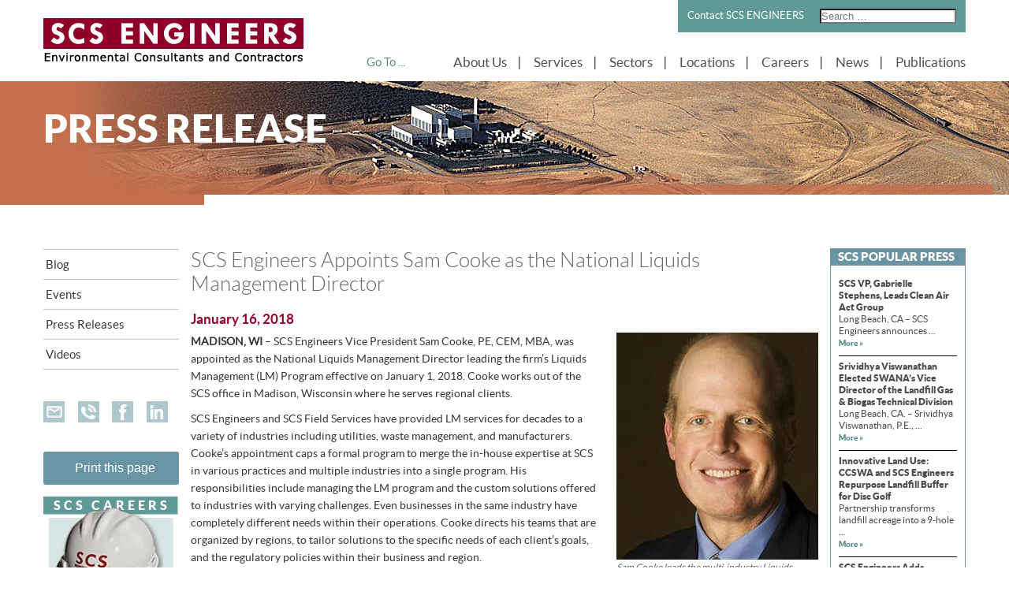

--- FILE ---
content_type: text/html; charset=UTF-8
request_url: https://www.scsengineers.com/scs-press-release/scs-engineers-appoints-sam-cooke-national-liquids-management-director/
body_size: 47130
content:
<!DOCTYPE html>
<html lang="en-US">
<head><meta charset="UTF-8"><script>if(navigator.userAgent.match(/MSIE|Internet Explorer/i)||navigator.userAgent.match(/Trident\/7\..*?rv:11/i)){var href=document.location.href;if(!href.match(/[?&]nowprocket/)){if(href.indexOf("?")==-1){if(href.indexOf("#")==-1){document.location.href=href+"?nowprocket=1"}else{document.location.href=href.replace("#","?nowprocket=1#")}}else{if(href.indexOf("#")==-1){document.location.href=href+"&nowprocket=1"}else{document.location.href=href.replace("#","&nowprocket=1#")}}}}</script><script>(()=>{class RocketLazyLoadScripts{constructor(){this.v="2.0.4",this.userEvents=["keydown","keyup","mousedown","mouseup","mousemove","mouseover","mouseout","touchmove","touchstart","touchend","touchcancel","wheel","click","dblclick","input"],this.attributeEvents=["onblur","onclick","oncontextmenu","ondblclick","onfocus","onmousedown","onmouseenter","onmouseleave","onmousemove","onmouseout","onmouseover","onmouseup","onmousewheel","onscroll","onsubmit"]}async t(){this.i(),this.o(),/iP(ad|hone)/.test(navigator.userAgent)&&this.h(),this.u(),this.l(this),this.m(),this.k(this),this.p(this),this._(),await Promise.all([this.R(),this.L()]),this.lastBreath=Date.now(),this.S(this),this.P(),this.D(),this.O(),this.M(),await this.C(this.delayedScripts.normal),await this.C(this.delayedScripts.defer),await this.C(this.delayedScripts.async),await this.T(),await this.F(),await this.j(),await this.A(),window.dispatchEvent(new Event("rocket-allScriptsLoaded")),this.everythingLoaded=!0,this.lastTouchEnd&&await new Promise(t=>setTimeout(t,500-Date.now()+this.lastTouchEnd)),this.I(),this.H(),this.U(),this.W()}i(){this.CSPIssue=sessionStorage.getItem("rocketCSPIssue"),document.addEventListener("securitypolicyviolation",t=>{this.CSPIssue||"script-src-elem"!==t.violatedDirective||"data"!==t.blockedURI||(this.CSPIssue=!0,sessionStorage.setItem("rocketCSPIssue",!0))},{isRocket:!0})}o(){window.addEventListener("pageshow",t=>{this.persisted=t.persisted,this.realWindowLoadedFired=!0},{isRocket:!0}),window.addEventListener("pagehide",()=>{this.onFirstUserAction=null},{isRocket:!0})}h(){let t;function e(e){t=e}window.addEventListener("touchstart",e,{isRocket:!0}),window.addEventListener("touchend",function i(o){o.changedTouches[0]&&t.changedTouches[0]&&Math.abs(o.changedTouches[0].pageX-t.changedTouches[0].pageX)<10&&Math.abs(o.changedTouches[0].pageY-t.changedTouches[0].pageY)<10&&o.timeStamp-t.timeStamp<200&&(window.removeEventListener("touchstart",e,{isRocket:!0}),window.removeEventListener("touchend",i,{isRocket:!0}),"INPUT"===o.target.tagName&&"text"===o.target.type||(o.target.dispatchEvent(new TouchEvent("touchend",{target:o.target,bubbles:!0})),o.target.dispatchEvent(new MouseEvent("mouseover",{target:o.target,bubbles:!0})),o.target.dispatchEvent(new PointerEvent("click",{target:o.target,bubbles:!0,cancelable:!0,detail:1,clientX:o.changedTouches[0].clientX,clientY:o.changedTouches[0].clientY})),event.preventDefault()))},{isRocket:!0})}q(t){this.userActionTriggered||("mousemove"!==t.type||this.firstMousemoveIgnored?"keyup"===t.type||"mouseover"===t.type||"mouseout"===t.type||(this.userActionTriggered=!0,this.onFirstUserAction&&this.onFirstUserAction()):this.firstMousemoveIgnored=!0),"click"===t.type&&t.preventDefault(),t.stopPropagation(),t.stopImmediatePropagation(),"touchstart"===this.lastEvent&&"touchend"===t.type&&(this.lastTouchEnd=Date.now()),"click"===t.type&&(this.lastTouchEnd=0),this.lastEvent=t.type,t.composedPath&&t.composedPath()[0].getRootNode()instanceof ShadowRoot&&(t.rocketTarget=t.composedPath()[0]),this.savedUserEvents.push(t)}u(){this.savedUserEvents=[],this.userEventHandler=this.q.bind(this),this.userEvents.forEach(t=>window.addEventListener(t,this.userEventHandler,{passive:!1,isRocket:!0})),document.addEventListener("visibilitychange",this.userEventHandler,{isRocket:!0})}U(){this.userEvents.forEach(t=>window.removeEventListener(t,this.userEventHandler,{passive:!1,isRocket:!0})),document.removeEventListener("visibilitychange",this.userEventHandler,{isRocket:!0}),this.savedUserEvents.forEach(t=>{(t.rocketTarget||t.target).dispatchEvent(new window[t.constructor.name](t.type,t))})}m(){const t="return false",e=Array.from(this.attributeEvents,t=>"data-rocket-"+t),i="["+this.attributeEvents.join("],[")+"]",o="[data-rocket-"+this.attributeEvents.join("],[data-rocket-")+"]",s=(e,i,o)=>{o&&o!==t&&(e.setAttribute("data-rocket-"+i,o),e["rocket"+i]=new Function("event",o),e.setAttribute(i,t))};new MutationObserver(t=>{for(const n of t)"attributes"===n.type&&(n.attributeName.startsWith("data-rocket-")||this.everythingLoaded?n.attributeName.startsWith("data-rocket-")&&this.everythingLoaded&&this.N(n.target,n.attributeName.substring(12)):s(n.target,n.attributeName,n.target.getAttribute(n.attributeName))),"childList"===n.type&&n.addedNodes.forEach(t=>{if(t.nodeType===Node.ELEMENT_NODE)if(this.everythingLoaded)for(const i of[t,...t.querySelectorAll(o)])for(const t of i.getAttributeNames())e.includes(t)&&this.N(i,t.substring(12));else for(const e of[t,...t.querySelectorAll(i)])for(const t of e.getAttributeNames())this.attributeEvents.includes(t)&&s(e,t,e.getAttribute(t))})}).observe(document,{subtree:!0,childList:!0,attributeFilter:[...this.attributeEvents,...e]})}I(){this.attributeEvents.forEach(t=>{document.querySelectorAll("[data-rocket-"+t+"]").forEach(e=>{this.N(e,t)})})}N(t,e){const i=t.getAttribute("data-rocket-"+e);i&&(t.setAttribute(e,i),t.removeAttribute("data-rocket-"+e))}k(t){Object.defineProperty(HTMLElement.prototype,"onclick",{get(){return this.rocketonclick||null},set(e){this.rocketonclick=e,this.setAttribute(t.everythingLoaded?"onclick":"data-rocket-onclick","this.rocketonclick(event)")}})}S(t){function e(e,i){let o=e[i];e[i]=null,Object.defineProperty(e,i,{get:()=>o,set(s){t.everythingLoaded?o=s:e["rocket"+i]=o=s}})}e(document,"onreadystatechange"),e(window,"onload"),e(window,"onpageshow");try{Object.defineProperty(document,"readyState",{get:()=>t.rocketReadyState,set(e){t.rocketReadyState=e},configurable:!0}),document.readyState="loading"}catch(t){console.log("WPRocket DJE readyState conflict, bypassing")}}l(t){this.originalAddEventListener=EventTarget.prototype.addEventListener,this.originalRemoveEventListener=EventTarget.prototype.removeEventListener,this.savedEventListeners=[],EventTarget.prototype.addEventListener=function(e,i,o){o&&o.isRocket||!t.B(e,this)&&!t.userEvents.includes(e)||t.B(e,this)&&!t.userActionTriggered||e.startsWith("rocket-")||t.everythingLoaded?t.originalAddEventListener.call(this,e,i,o):(t.savedEventListeners.push({target:this,remove:!1,type:e,func:i,options:o}),"mouseenter"!==e&&"mouseleave"!==e||t.originalAddEventListener.call(this,e,t.savedUserEvents.push,o))},EventTarget.prototype.removeEventListener=function(e,i,o){o&&o.isRocket||!t.B(e,this)&&!t.userEvents.includes(e)||t.B(e,this)&&!t.userActionTriggered||e.startsWith("rocket-")||t.everythingLoaded?t.originalRemoveEventListener.call(this,e,i,o):t.savedEventListeners.push({target:this,remove:!0,type:e,func:i,options:o})}}J(t,e){this.savedEventListeners=this.savedEventListeners.filter(i=>{let o=i.type,s=i.target||window;return e!==o||t!==s||(this.B(o,s)&&(i.type="rocket-"+o),this.$(i),!1)})}H(){EventTarget.prototype.addEventListener=this.originalAddEventListener,EventTarget.prototype.removeEventListener=this.originalRemoveEventListener,this.savedEventListeners.forEach(t=>this.$(t))}$(t){t.remove?this.originalRemoveEventListener.call(t.target,t.type,t.func,t.options):this.originalAddEventListener.call(t.target,t.type,t.func,t.options)}p(t){let e;function i(e){return t.everythingLoaded?e:e.split(" ").map(t=>"load"===t||t.startsWith("load.")?"rocket-jquery-load":t).join(" ")}function o(o){function s(e){const s=o.fn[e];o.fn[e]=o.fn.init.prototype[e]=function(){return this[0]===window&&t.userActionTriggered&&("string"==typeof arguments[0]||arguments[0]instanceof String?arguments[0]=i(arguments[0]):"object"==typeof arguments[0]&&Object.keys(arguments[0]).forEach(t=>{const e=arguments[0][t];delete arguments[0][t],arguments[0][i(t)]=e})),s.apply(this,arguments),this}}if(o&&o.fn&&!t.allJQueries.includes(o)){const e={DOMContentLoaded:[],"rocket-DOMContentLoaded":[]};for(const t in e)document.addEventListener(t,()=>{e[t].forEach(t=>t())},{isRocket:!0});o.fn.ready=o.fn.init.prototype.ready=function(i){function s(){parseInt(o.fn.jquery)>2?setTimeout(()=>i.bind(document)(o)):i.bind(document)(o)}return"function"==typeof i&&(t.realDomReadyFired?!t.userActionTriggered||t.fauxDomReadyFired?s():e["rocket-DOMContentLoaded"].push(s):e.DOMContentLoaded.push(s)),o([])},s("on"),s("one"),s("off"),t.allJQueries.push(o)}e=o}t.allJQueries=[],o(window.jQuery),Object.defineProperty(window,"jQuery",{get:()=>e,set(t){o(t)}})}P(){const t=new Map;document.write=document.writeln=function(e){const i=document.currentScript,o=document.createRange(),s=i.parentElement;let n=t.get(i);void 0===n&&(n=i.nextSibling,t.set(i,n));const c=document.createDocumentFragment();o.setStart(c,0),c.appendChild(o.createContextualFragment(e)),s.insertBefore(c,n)}}async R(){return new Promise(t=>{this.userActionTriggered?t():this.onFirstUserAction=t})}async L(){return new Promise(t=>{document.addEventListener("DOMContentLoaded",()=>{this.realDomReadyFired=!0,t()},{isRocket:!0})})}async j(){return this.realWindowLoadedFired?Promise.resolve():new Promise(t=>{window.addEventListener("load",t,{isRocket:!0})})}M(){this.pendingScripts=[];this.scriptsMutationObserver=new MutationObserver(t=>{for(const e of t)e.addedNodes.forEach(t=>{"SCRIPT"!==t.tagName||t.noModule||t.isWPRocket||this.pendingScripts.push({script:t,promise:new Promise(e=>{const i=()=>{const i=this.pendingScripts.findIndex(e=>e.script===t);i>=0&&this.pendingScripts.splice(i,1),e()};t.addEventListener("load",i,{isRocket:!0}),t.addEventListener("error",i,{isRocket:!0}),setTimeout(i,1e3)})})})}),this.scriptsMutationObserver.observe(document,{childList:!0,subtree:!0})}async F(){await this.X(),this.pendingScripts.length?(await this.pendingScripts[0].promise,await this.F()):this.scriptsMutationObserver.disconnect()}D(){this.delayedScripts={normal:[],async:[],defer:[]},document.querySelectorAll("script[type$=rocketlazyloadscript]").forEach(t=>{t.hasAttribute("data-rocket-src")?t.hasAttribute("async")&&!1!==t.async?this.delayedScripts.async.push(t):t.hasAttribute("defer")&&!1!==t.defer||"module"===t.getAttribute("data-rocket-type")?this.delayedScripts.defer.push(t):this.delayedScripts.normal.push(t):this.delayedScripts.normal.push(t)})}async _(){await this.L();let t=[];document.querySelectorAll("script[type$=rocketlazyloadscript][data-rocket-src]").forEach(e=>{let i=e.getAttribute("data-rocket-src");if(i&&!i.startsWith("data:")){i.startsWith("//")&&(i=location.protocol+i);try{const o=new URL(i).origin;o!==location.origin&&t.push({src:o,crossOrigin:e.crossOrigin||"module"===e.getAttribute("data-rocket-type")})}catch(t){}}}),t=[...new Map(t.map(t=>[JSON.stringify(t),t])).values()],this.Y(t,"preconnect")}async G(t){if(await this.K(),!0!==t.noModule||!("noModule"in HTMLScriptElement.prototype))return new Promise(e=>{let i;function o(){(i||t).setAttribute("data-rocket-status","executed"),e()}try{if(navigator.userAgent.includes("Firefox/")||""===navigator.vendor||this.CSPIssue)i=document.createElement("script"),[...t.attributes].forEach(t=>{let e=t.nodeName;"type"!==e&&("data-rocket-type"===e&&(e="type"),"data-rocket-src"===e&&(e="src"),i.setAttribute(e,t.nodeValue))}),t.text&&(i.text=t.text),t.nonce&&(i.nonce=t.nonce),i.hasAttribute("src")?(i.addEventListener("load",o,{isRocket:!0}),i.addEventListener("error",()=>{i.setAttribute("data-rocket-status","failed-network"),e()},{isRocket:!0}),setTimeout(()=>{i.isConnected||e()},1)):(i.text=t.text,o()),i.isWPRocket=!0,t.parentNode.replaceChild(i,t);else{const i=t.getAttribute("data-rocket-type"),s=t.getAttribute("data-rocket-src");i?(t.type=i,t.removeAttribute("data-rocket-type")):t.removeAttribute("type"),t.addEventListener("load",o,{isRocket:!0}),t.addEventListener("error",i=>{this.CSPIssue&&i.target.src.startsWith("data:")?(console.log("WPRocket: CSP fallback activated"),t.removeAttribute("src"),this.G(t).then(e)):(t.setAttribute("data-rocket-status","failed-network"),e())},{isRocket:!0}),s?(t.fetchPriority="high",t.removeAttribute("data-rocket-src"),t.src=s):t.src="data:text/javascript;base64,"+window.btoa(unescape(encodeURIComponent(t.text)))}}catch(i){t.setAttribute("data-rocket-status","failed-transform"),e()}});t.setAttribute("data-rocket-status","skipped")}async C(t){const e=t.shift();return e?(e.isConnected&&await this.G(e),this.C(t)):Promise.resolve()}O(){this.Y([...this.delayedScripts.normal,...this.delayedScripts.defer,...this.delayedScripts.async],"preload")}Y(t,e){this.trash=this.trash||[];let i=!0;var o=document.createDocumentFragment();t.forEach(t=>{const s=t.getAttribute&&t.getAttribute("data-rocket-src")||t.src;if(s&&!s.startsWith("data:")){const n=document.createElement("link");n.href=s,n.rel=e,"preconnect"!==e&&(n.as="script",n.fetchPriority=i?"high":"low"),t.getAttribute&&"module"===t.getAttribute("data-rocket-type")&&(n.crossOrigin=!0),t.crossOrigin&&(n.crossOrigin=t.crossOrigin),t.integrity&&(n.integrity=t.integrity),t.nonce&&(n.nonce=t.nonce),o.appendChild(n),this.trash.push(n),i=!1}}),document.head.appendChild(o)}W(){this.trash.forEach(t=>t.remove())}async T(){try{document.readyState="interactive"}catch(t){}this.fauxDomReadyFired=!0;try{await this.K(),this.J(document,"readystatechange"),document.dispatchEvent(new Event("rocket-readystatechange")),await this.K(),document.rocketonreadystatechange&&document.rocketonreadystatechange(),await this.K(),this.J(document,"DOMContentLoaded"),document.dispatchEvent(new Event("rocket-DOMContentLoaded")),await this.K(),this.J(window,"DOMContentLoaded"),window.dispatchEvent(new Event("rocket-DOMContentLoaded"))}catch(t){console.error(t)}}async A(){try{document.readyState="complete"}catch(t){}try{await this.K(),this.J(document,"readystatechange"),document.dispatchEvent(new Event("rocket-readystatechange")),await this.K(),document.rocketonreadystatechange&&document.rocketonreadystatechange(),await this.K(),this.J(window,"load"),window.dispatchEvent(new Event("rocket-load")),await this.K(),window.rocketonload&&window.rocketonload(),await this.K(),this.allJQueries.forEach(t=>t(window).trigger("rocket-jquery-load")),await this.K(),this.J(window,"pageshow");const t=new Event("rocket-pageshow");t.persisted=this.persisted,window.dispatchEvent(t),await this.K(),window.rocketonpageshow&&window.rocketonpageshow({persisted:this.persisted})}catch(t){console.error(t)}}async K(){Date.now()-this.lastBreath>45&&(await this.X(),this.lastBreath=Date.now())}async X(){return document.hidden?new Promise(t=>setTimeout(t)):new Promise(t=>requestAnimationFrame(t))}B(t,e){return e===document&&"readystatechange"===t||(e===document&&"DOMContentLoaded"===t||(e===window&&"DOMContentLoaded"===t||(e===window&&"load"===t||e===window&&"pageshow"===t)))}static run(){(new RocketLazyLoadScripts).t()}}RocketLazyLoadScripts.run()})();</script>
    <!-- Google Tag Manager -->
<script type="rocketlazyloadscript">(function(w,d,s,l,i){w[l]=w[l]||[];w[l].push({'gtm.start':
new Date().getTime(),event:'gtm.js'});var f=d.getElementsByTagName(s)[0],
j=d.createElement(s),dl=l!='dataLayer'?'&l='+l:'';j.async=true;j.src=
'https://www.googletagmanager.com/gtm.js?id='+i+dl;f.parentNode.insertBefore(j,f);
})(window,document,'script','dataLayer','GTM-PD63DB3');</script>
<!-- End Google Tag Manager -->  
    
    <meta name="viewport" content="width=device-width, initial-scale=1.0, maximum-scale=1.0, user-scalable=0">
    <title>Sam Cooke: SCS&#039;s New National Liquids Management Director</title>
<link crossorigin data-rocket-preconnect href="https://www.gstatic.com" rel="preconnect">
<link crossorigin data-rocket-preconnect href="https://connect.facebook.net" rel="preconnect">
<link crossorigin data-rocket-preconnect href="https://www.googletagmanager.com" rel="preconnect">
<link crossorigin data-rocket-preconnect href="https://www2.pcrecruiter.net" rel="preconnect">
<link crossorigin data-rocket-preconnect href="https://www.google.com" rel="preconnect">
<link crossorigin data-rocket-preload as="font" href="https://www.scsengineers.com/wp-content/themes/scs-engineers/fonts/museosans_700-webfont.woff2" rel="preload">
<link crossorigin data-rocket-preload as="font" href="https://www.scsengineers.com/wp-content/themes/scs-engineers/fonts/museosans-300-webfont.woff2" rel="preload">
<link crossorigin data-rocket-preload as="font" href="https://www.scsengineers.com/wp-content/themes/scs-engineers/fonts/lato-black-webfont.woff2" rel="preload">
<link crossorigin data-rocket-preload as="font" href="https://www.scsengineers.com/wp-content/themes/scs-engineers/fonts/lato-bold-webfont.woff2" rel="preload">
<link crossorigin data-rocket-preload as="font" href="https://www.scsengineers.com/wp-content/themes/scs-engineers/fonts/lato-light-webfont.woff2" rel="preload">
<link crossorigin data-rocket-preload as="font" href="https://www.scsengineers.com/wp-content/themes/scs-engineers/fonts/lato-regular-webfont.woff2" rel="preload">
<link crossorigin data-rocket-preload as="font" href="https://www.scsengineers.com/wp-content/plugins/revslider/public/assets/fonts/revicons/revicons.woff?5510888" rel="preload">
<style id="wpr-usedcss">.fluid-width-video-wrapper{width:100%;position:relative;padding:0}.fluid-width-video-wrapper embed,.fluid-width-video-wrapper iframe,.fluid-width-video-wrapper object{position:absolute;top:0;left:0;width:100%;height:100%}@font-face{font-display:swap;font-family:museo_sans700;src:url('https://www.scsengineers.com/wp-content/themes/scs-engineers/fonts/museosans_700-webfont.eot');src:url('https://www.scsengineers.com/wp-content/themes/scs-engineers/fonts/museosans_700-webfont.eot?#iefix') format('embedded-opentype'),url('https://www.scsengineers.com/wp-content/themes/scs-engineers/fonts/museosans_700-webfont.woff2') format('woff2'),url('https://www.scsengineers.com/wp-content/themes/scs-engineers/fonts/museosans_700-webfont.woff') format('woff'),url('https://www.scsengineers.com/wp-content/themes/scs-engineers/fonts/museosans_700-webfont.ttf') format('truetype'),url('https://www.scsengineers.com/wp-content/themes/scs-engineers/fonts/museosans_700-webfont.svg#museo_sans700') format('svg');font-weight:400;font-style:normal}@font-face{font-display:swap;font-family:museo_sans300;src:url('https://www.scsengineers.com/wp-content/themes/scs-engineers/fonts/museosans-300-webfont.eot');src:url('https://www.scsengineers.com/wp-content/themes/scs-engineers/fonts/museosans-300-webfont.eot?#iefix') format('embedded-opentype'),url('https://www.scsengineers.com/wp-content/themes/scs-engineers/fonts/museosans-300-webfont.woff2') format('woff2'),url('https://www.scsengineers.com/wp-content/themes/scs-engineers/fonts/museosans-300-webfont.woff') format('woff'),url('https://www.scsengineers.com/wp-content/themes/scs-engineers/fonts/museosans-300-webfont.ttf') format('truetype'),url('https://www.scsengineers.com/wp-content/themes/scs-engineers/fonts/museosans-300-webfont.svg#museo_sans300') format('svg');font-weight:400;font-style:normal}@font-face{font-display:swap;font-family:latoblack;src:url('https://www.scsengineers.com/wp-content/themes/scs-engineers/fonts/lato-black-webfont.eot');src:url('https://www.scsengineers.com/wp-content/themes/scs-engineers/fonts/lato-black-webfont.eot?#iefix') format('embedded-opentype'),url('https://www.scsengineers.com/wp-content/themes/scs-engineers/fonts/lato-black-webfont.woff2') format('woff2'),url('https://www.scsengineers.com/wp-content/themes/scs-engineers/fonts/lato-black-webfont.woff') format('woff'),url('https://www.scsengineers.com/wp-content/themes/scs-engineers/fonts/lato-black-webfont.ttf') format('truetype'),url('https://www.scsengineers.com/wp-content/themes/scs-engineers/fonts/lato-black-webfont.svg#latoblack') format('svg');font-weight:400;font-style:normal}@font-face{font-display:swap;font-family:latobold;src:url('https://www.scsengineers.com/wp-content/themes/scs-engineers/fonts/lato-bold-webfont.eot');src:url('https://www.scsengineers.com/wp-content/themes/scs-engineers/fonts/lato-bold-webfont.eot?#iefix') format('embedded-opentype'),url('https://www.scsengineers.com/wp-content/themes/scs-engineers/fonts/lato-bold-webfont.woff2') format('woff2'),url('https://www.scsengineers.com/wp-content/themes/scs-engineers/fonts/lato-bold-webfont.woff') format('woff'),url('https://www.scsengineers.com/wp-content/themes/scs-engineers/fonts/lato-bold-webfont.ttf') format('truetype'),url('https://www.scsengineers.com/wp-content/themes/scs-engineers/fonts/lato-bold-webfont.svg#latobold') format('svg');font-weight:400;font-style:normal}@font-face{font-display:swap;font-family:latolight;src:url('https://www.scsengineers.com/wp-content/themes/scs-engineers/fonts/lato-light-webfont.eot');src:url('https://www.scsengineers.com/wp-content/themes/scs-engineers/fonts/lato-light-webfont.eot?#iefix') format('embedded-opentype'),url('https://www.scsengineers.com/wp-content/themes/scs-engineers/fonts/lato-light-webfont.woff2') format('woff2'),url('https://www.scsengineers.com/wp-content/themes/scs-engineers/fonts/lato-light-webfont.woff') format('woff'),url('https://www.scsengineers.com/wp-content/themes/scs-engineers/fonts/lato-light-webfont.ttf') format('truetype'),url('https://www.scsengineers.com/wp-content/themes/scs-engineers/fonts/lato-light-webfont.svg#latolight') format('svg');font-weight:400;font-style:normal}@font-face{font-display:swap;font-family:latoregular;src:url('https://www.scsengineers.com/wp-content/themes/scs-engineers/fonts/lato-regular-webfont.eot');src:url('https://www.scsengineers.com/wp-content/themes/scs-engineers/fonts/lato-regular-webfont.eot?#iefix') format('embedded-opentype'),url('https://www.scsengineers.com/wp-content/themes/scs-engineers/fonts/lato-regular-webfont.woff2') format('woff2'),url('https://www.scsengineers.com/wp-content/themes/scs-engineers/fonts/lato-regular-webfont.woff') format('woff'),url('https://www.scsengineers.com/wp-content/themes/scs-engineers/fonts/lato-regular-webfont.ttf') format('truetype'),url('https://www.scsengineers.com/wp-content/themes/scs-engineers/fonts/lato-regular-webfont.svg#latoregular') format('svg');font-weight:400;font-style:normal}img:is([sizes=auto i],[sizes^="auto," i]){contain-intrinsic-size:3000px 1500px}.remodal,[data-remodal-id]{display:none}.remodal{position:relative;outline:0;-webkit-text-size-adjust:100%;-ms-text-size-adjust:100%;text-size-adjust:100%}.remodal{box-sizing:border-box;width:100%;margin-bottom:10px;padding:35px;-webkit-transform:translate3d(0,0,0);transform:translate3d(0,0,0);color:#2b2e38;background:#fff}.remodal{vertical-align:middle}@media only screen and (min-width:641px){.remodal{max-width:700px}}img.emoji{display:inline!important;border:none!important;box-shadow:none!important;height:1em!important;width:1em!important;margin:0 .07em!important;vertical-align:-.1em!important;background:0 0!important;padding:0!important}:where(.wp-block-button__link){border-radius:9999px;box-shadow:none;padding:calc(.667em + 2px) calc(1.333em + 2px);text-decoration:none}:root :where(.wp-block-button .wp-block-button__link.is-style-outline),:root :where(.wp-block-button.is-style-outline>.wp-block-button__link){border:2px solid;padding:.667em 1.333em}:root :where(.wp-block-button .wp-block-button__link.is-style-outline:not(.has-text-color)),:root :where(.wp-block-button.is-style-outline>.wp-block-button__link:not(.has-text-color)){color:currentColor}:root :where(.wp-block-button .wp-block-button__link.is-style-outline:not(.has-background)),:root :where(.wp-block-button.is-style-outline>.wp-block-button__link:not(.has-background)){background-color:initial;background-image:none}:where(.wp-block-calendar table:not(.has-background) th){background:#ddd}:where(.wp-block-columns){margin-bottom:1.75em}:where(.wp-block-columns.has-background){padding:1.25em 2.375em}:where(.wp-block-post-comments input[type=submit]){border:none}:where(.wp-block-cover-image:not(.has-text-color)),:where(.wp-block-cover:not(.has-text-color)){color:#fff}:where(.wp-block-cover-image.is-light:not(.has-text-color)),:where(.wp-block-cover.is-light:not(.has-text-color)){color:#000}:root :where(.wp-block-cover h1:not(.has-text-color)),:root :where(.wp-block-cover h2:not(.has-text-color)),:root :where(.wp-block-cover h3:not(.has-text-color)),:root :where(.wp-block-cover h4:not(.has-text-color)),:root :where(.wp-block-cover h5:not(.has-text-color)),:root :where(.wp-block-cover h6:not(.has-text-color)),:root :where(.wp-block-cover p:not(.has-text-color)){color:inherit}.wp-block-embed.alignright{max-width:360px;width:100%}.wp-block-embed.alignright .wp-block-embed__wrapper{min-width:280px}.wp-block-embed{overflow-wrap:break-word}.wp-block-embed :where(figcaption){margin-bottom:1em;margin-top:.5em}.wp-block-embed iframe{max-width:100%}.wp-block-embed__wrapper{position:relative}:where(.wp-block-file){margin-bottom:1.5em}:where(.wp-block-file__button){border-radius:2em;display:inline-block;padding:.5em 1em}:where(.wp-block-file__button):is(a):active,:where(.wp-block-file__button):is(a):focus,:where(.wp-block-file__button):is(a):hover,:where(.wp-block-file__button):is(a):visited{box-shadow:none;color:#fff;opacity:.85;text-decoration:none}:where(.wp-block-group.wp-block-group-is-layout-constrained){position:relative}:root :where(.wp-block-image.is-style-rounded img,.wp-block-image .is-style-rounded img){border-radius:9999px}:where(.wp-block-latest-comments:not([style*=line-height] .wp-block-latest-comments__comment)){line-height:1.1}:where(.wp-block-latest-comments:not([style*=line-height] .wp-block-latest-comments__comment-excerpt p)){line-height:1.8}:root :where(.wp-block-latest-posts.is-grid){padding:0}:root :where(.wp-block-latest-posts.wp-block-latest-posts__list){padding-left:0}ol,ul{box-sizing:border-box}:root :where(.wp-block-list.has-background){padding:1.25em 2.375em}:where(.wp-block-navigation.has-background .wp-block-navigation-item a:not(.wp-element-button)),:where(.wp-block-navigation.has-background .wp-block-navigation-submenu a:not(.wp-element-button)){padding:.5em 1em}:where(.wp-block-navigation .wp-block-navigation__submenu-container .wp-block-navigation-item a:not(.wp-element-button)),:where(.wp-block-navigation .wp-block-navigation__submenu-container .wp-block-navigation-submenu a:not(.wp-element-button)),:where(.wp-block-navigation .wp-block-navigation__submenu-container .wp-block-navigation-submenu button.wp-block-navigation-item__content),:where(.wp-block-navigation .wp-block-navigation__submenu-container .wp-block-pages-list__item button.wp-block-navigation-item__content){padding:.5em 1em}:root :where(p.has-background){padding:1.25em 2.375em}:where(p.has-text-color:not(.has-link-color)) a{color:inherit}:where(.wp-block-post-comments-form) input:not([type=submit]),:where(.wp-block-post-comments-form) textarea{border:1px solid #949494;font-family:inherit;font-size:1em}:where(.wp-block-post-comments-form) input:where(:not([type=submit]):not([type=checkbox])),:where(.wp-block-post-comments-form) textarea{padding:calc(.667em + 2px)}:where(.wp-block-post-excerpt){box-sizing:border-box;margin-bottom:var(--wp--style--block-gap);margin-top:var(--wp--style--block-gap)}:where(.wp-block-preformatted.has-background){padding:1.25em 2.375em}:where(.wp-block-search__button){border:1px solid #ccc;padding:6px 10px}:where(.wp-block-search__input){font-family:inherit;font-size:inherit;font-style:inherit;font-weight:inherit;letter-spacing:inherit;line-height:inherit;text-transform:inherit}:where(.wp-block-search__button-inside .wp-block-search__inside-wrapper){border:1px solid #949494;box-sizing:border-box;padding:4px}:where(.wp-block-search__button-inside .wp-block-search__inside-wrapper) .wp-block-search__input{border:none;border-radius:0;padding:0 4px}:where(.wp-block-search__button-inside .wp-block-search__inside-wrapper) .wp-block-search__input:focus{outline:0}:where(.wp-block-search__button-inside .wp-block-search__inside-wrapper) :where(.wp-block-search__button){padding:4px 8px}:root :where(.wp-block-separator.is-style-dots){height:auto;line-height:1;text-align:center}:root :where(.wp-block-separator.is-style-dots):before{color:currentColor;content:"···";font-family:serif;font-size:1.5em;letter-spacing:2em;padding-left:2em}:root :where(.wp-block-site-logo.is-style-rounded){border-radius:9999px}:where(.wp-block-social-links:not(.is-style-logos-only)) .wp-social-link{background-color:#f0f0f0;color:#444}:where(.wp-block-social-links:not(.is-style-logos-only)) .wp-social-link-amazon{background-color:#f90;color:#fff}:where(.wp-block-social-links:not(.is-style-logos-only)) .wp-social-link-bandcamp{background-color:#1ea0c3;color:#fff}:where(.wp-block-social-links:not(.is-style-logos-only)) .wp-social-link-behance{background-color:#0757fe;color:#fff}:where(.wp-block-social-links:not(.is-style-logos-only)) .wp-social-link-bluesky{background-color:#0a7aff;color:#fff}:where(.wp-block-social-links:not(.is-style-logos-only)) .wp-social-link-codepen{background-color:#1e1f26;color:#fff}:where(.wp-block-social-links:not(.is-style-logos-only)) .wp-social-link-deviantart{background-color:#02e49b;color:#fff}:where(.wp-block-social-links:not(.is-style-logos-only)) .wp-social-link-discord{background-color:#5865f2;color:#fff}:where(.wp-block-social-links:not(.is-style-logos-only)) .wp-social-link-dribbble{background-color:#e94c89;color:#fff}:where(.wp-block-social-links:not(.is-style-logos-only)) .wp-social-link-dropbox{background-color:#4280ff;color:#fff}:where(.wp-block-social-links:not(.is-style-logos-only)) .wp-social-link-etsy{background-color:#f45800;color:#fff}:where(.wp-block-social-links:not(.is-style-logos-only)) .wp-social-link-facebook{background-color:#0866ff;color:#fff}:where(.wp-block-social-links:not(.is-style-logos-only)) .wp-social-link-fivehundredpx{background-color:#000;color:#fff}:where(.wp-block-social-links:not(.is-style-logos-only)) .wp-social-link-flickr{background-color:#0461dd;color:#fff}:where(.wp-block-social-links:not(.is-style-logos-only)) .wp-social-link-foursquare{background-color:#e65678;color:#fff}:where(.wp-block-social-links:not(.is-style-logos-only)) .wp-social-link-github{background-color:#24292d;color:#fff}:where(.wp-block-social-links:not(.is-style-logos-only)) .wp-social-link-goodreads{background-color:#eceadd;color:#382110}:where(.wp-block-social-links:not(.is-style-logos-only)) .wp-social-link-google{background-color:#ea4434;color:#fff}:where(.wp-block-social-links:not(.is-style-logos-only)) .wp-social-link-gravatar{background-color:#1d4fc4;color:#fff}:where(.wp-block-social-links:not(.is-style-logos-only)) .wp-social-link-instagram{background-color:#f00075;color:#fff}:where(.wp-block-social-links:not(.is-style-logos-only)) .wp-social-link-lastfm{background-color:#e21b24;color:#fff}:where(.wp-block-social-links:not(.is-style-logos-only)) .wp-social-link-linkedin{background-color:#0d66c2;color:#fff}:where(.wp-block-social-links:not(.is-style-logos-only)) .wp-social-link-mastodon{background-color:#3288d4;color:#fff}:where(.wp-block-social-links:not(.is-style-logos-only)) .wp-social-link-medium{background-color:#000;color:#fff}:where(.wp-block-social-links:not(.is-style-logos-only)) .wp-social-link-meetup{background-color:#f6405f;color:#fff}:where(.wp-block-social-links:not(.is-style-logos-only)) .wp-social-link-patreon{background-color:#000;color:#fff}:where(.wp-block-social-links:not(.is-style-logos-only)) .wp-social-link-pinterest{background-color:#e60122;color:#fff}:where(.wp-block-social-links:not(.is-style-logos-only)) .wp-social-link-pocket{background-color:#ef4155;color:#fff}:where(.wp-block-social-links:not(.is-style-logos-only)) .wp-social-link-reddit{background-color:#ff4500;color:#fff}:where(.wp-block-social-links:not(.is-style-logos-only)) .wp-social-link-skype{background-color:#0478d7;color:#fff}:where(.wp-block-social-links:not(.is-style-logos-only)) .wp-social-link-snapchat{background-color:#fefc00;color:#fff;stroke:#000}:where(.wp-block-social-links:not(.is-style-logos-only)) .wp-social-link-soundcloud{background-color:#ff5600;color:#fff}:where(.wp-block-social-links:not(.is-style-logos-only)) .wp-social-link-spotify{background-color:#1bd760;color:#fff}:where(.wp-block-social-links:not(.is-style-logos-only)) .wp-social-link-telegram{background-color:#2aabee;color:#fff}:where(.wp-block-social-links:not(.is-style-logos-only)) .wp-social-link-threads{background-color:#000;color:#fff}:where(.wp-block-social-links:not(.is-style-logos-only)) .wp-social-link-tiktok{background-color:#000;color:#fff}:where(.wp-block-social-links:not(.is-style-logos-only)) .wp-social-link-tumblr{background-color:#011835;color:#fff}:where(.wp-block-social-links:not(.is-style-logos-only)) .wp-social-link-twitch{background-color:#6440a4;color:#fff}:where(.wp-block-social-links:not(.is-style-logos-only)) .wp-social-link-twitter{background-color:#1da1f2;color:#fff}:where(.wp-block-social-links:not(.is-style-logos-only)) .wp-social-link-vimeo{background-color:#1eb7ea;color:#fff}:where(.wp-block-social-links:not(.is-style-logos-only)) .wp-social-link-vk{background-color:#4680c2;color:#fff}:where(.wp-block-social-links:not(.is-style-logos-only)) .wp-social-link-wordpress{background-color:#3499cd;color:#fff}:where(.wp-block-social-links:not(.is-style-logos-only)) .wp-social-link-whatsapp{background-color:#25d366;color:#fff}:where(.wp-block-social-links:not(.is-style-logos-only)) .wp-social-link-x{background-color:#000;color:#fff}:where(.wp-block-social-links:not(.is-style-logos-only)) .wp-social-link-yelp{background-color:#d32422;color:#fff}:where(.wp-block-social-links:not(.is-style-logos-only)) .wp-social-link-youtube{background-color:red;color:#fff}:where(.wp-block-social-links.is-style-logos-only) .wp-social-link{background:0 0}:where(.wp-block-social-links.is-style-logos-only) .wp-social-link svg{height:1.25em;width:1.25em}:where(.wp-block-social-links.is-style-logos-only) .wp-social-link-amazon{color:#f90}:where(.wp-block-social-links.is-style-logos-only) .wp-social-link-bandcamp{color:#1ea0c3}:where(.wp-block-social-links.is-style-logos-only) .wp-social-link-behance{color:#0757fe}:where(.wp-block-social-links.is-style-logos-only) .wp-social-link-bluesky{color:#0a7aff}:where(.wp-block-social-links.is-style-logos-only) .wp-social-link-codepen{color:#1e1f26}:where(.wp-block-social-links.is-style-logos-only) .wp-social-link-deviantart{color:#02e49b}:where(.wp-block-social-links.is-style-logos-only) .wp-social-link-discord{color:#5865f2}:where(.wp-block-social-links.is-style-logos-only) .wp-social-link-dribbble{color:#e94c89}:where(.wp-block-social-links.is-style-logos-only) .wp-social-link-dropbox{color:#4280ff}:where(.wp-block-social-links.is-style-logos-only) .wp-social-link-etsy{color:#f45800}:where(.wp-block-social-links.is-style-logos-only) .wp-social-link-facebook{color:#0866ff}:where(.wp-block-social-links.is-style-logos-only) .wp-social-link-fivehundredpx{color:#000}:where(.wp-block-social-links.is-style-logos-only) .wp-social-link-flickr{color:#0461dd}:where(.wp-block-social-links.is-style-logos-only) .wp-social-link-foursquare{color:#e65678}:where(.wp-block-social-links.is-style-logos-only) .wp-social-link-github{color:#24292d}:where(.wp-block-social-links.is-style-logos-only) .wp-social-link-goodreads{color:#382110}:where(.wp-block-social-links.is-style-logos-only) .wp-social-link-google{color:#ea4434}:where(.wp-block-social-links.is-style-logos-only) .wp-social-link-gravatar{color:#1d4fc4}:where(.wp-block-social-links.is-style-logos-only) .wp-social-link-instagram{color:#f00075}:where(.wp-block-social-links.is-style-logos-only) .wp-social-link-lastfm{color:#e21b24}:where(.wp-block-social-links.is-style-logos-only) .wp-social-link-linkedin{color:#0d66c2}:where(.wp-block-social-links.is-style-logos-only) .wp-social-link-mastodon{color:#3288d4}:where(.wp-block-social-links.is-style-logos-only) .wp-social-link-medium{color:#000}:where(.wp-block-social-links.is-style-logos-only) .wp-social-link-meetup{color:#f6405f}:where(.wp-block-social-links.is-style-logos-only) .wp-social-link-patreon{color:#000}:where(.wp-block-social-links.is-style-logos-only) .wp-social-link-pinterest{color:#e60122}:where(.wp-block-social-links.is-style-logos-only) .wp-social-link-pocket{color:#ef4155}:where(.wp-block-social-links.is-style-logos-only) .wp-social-link-reddit{color:#ff4500}:where(.wp-block-social-links.is-style-logos-only) .wp-social-link-skype{color:#0478d7}:where(.wp-block-social-links.is-style-logos-only) .wp-social-link-snapchat{color:#fff;stroke:#000}:where(.wp-block-social-links.is-style-logos-only) .wp-social-link-soundcloud{color:#ff5600}:where(.wp-block-social-links.is-style-logos-only) .wp-social-link-spotify{color:#1bd760}:where(.wp-block-social-links.is-style-logos-only) .wp-social-link-telegram{color:#2aabee}:where(.wp-block-social-links.is-style-logos-only) .wp-social-link-threads{color:#000}:where(.wp-block-social-links.is-style-logos-only) .wp-social-link-tiktok{color:#000}:where(.wp-block-social-links.is-style-logos-only) .wp-social-link-tumblr{color:#011835}:where(.wp-block-social-links.is-style-logos-only) .wp-social-link-twitch{color:#6440a4}:where(.wp-block-social-links.is-style-logos-only) .wp-social-link-twitter{color:#1da1f2}:where(.wp-block-social-links.is-style-logos-only) .wp-social-link-vimeo{color:#1eb7ea}:where(.wp-block-social-links.is-style-logos-only) .wp-social-link-vk{color:#4680c2}:where(.wp-block-social-links.is-style-logos-only) .wp-social-link-whatsapp{color:#25d366}:where(.wp-block-social-links.is-style-logos-only) .wp-social-link-wordpress{color:#3499cd}:where(.wp-block-social-links.is-style-logos-only) .wp-social-link-x{color:#000}:where(.wp-block-social-links.is-style-logos-only) .wp-social-link-yelp{color:#d32422}:where(.wp-block-social-links.is-style-logos-only) .wp-social-link-youtube{color:red}:root :where(.wp-block-social-links .wp-social-link a){padding:.25em}:root :where(.wp-block-social-links.is-style-logos-only .wp-social-link a){padding:0}:root :where(.wp-block-social-links.is-style-pill-shape .wp-social-link a){padding-left:.6666666667em;padding-right:.6666666667em}:root :where(.wp-block-tag-cloud.is-style-outline){display:flex;flex-wrap:wrap;gap:1ch}:root :where(.wp-block-tag-cloud.is-style-outline a){border:1px solid;font-size:unset!important;margin-right:0;padding:1ch 2ch;text-decoration:none!important}:root :where(.wp-block-table-of-contents){box-sizing:border-box}:where(.wp-block-term-description){box-sizing:border-box;margin-bottom:var(--wp--style--block-gap);margin-top:var(--wp--style--block-gap)}:where(pre.wp-block-verse){font-family:inherit}:root{--wp--preset--font-size--normal:16px;--wp--preset--font-size--huge:42px}.screen-reader-text{border:0;clip-path:inset(50%);height:1px;margin:-1px;overflow:hidden;padding:0;position:absolute;width:1px;word-wrap:normal!important}.screen-reader-text:focus{background-color:#ddd;clip-path:none;color:#444;display:block;font-size:1em;height:auto;left:5px;line-height:normal;padding:15px 23px 14px;text-decoration:none;top:5px;width:auto;z-index:100000}html :where(.has-border-color){border-style:solid}html :where([style*=border-top-color]){border-top-style:solid}html :where([style*=border-right-color]){border-right-style:solid}html :where([style*=border-bottom-color]){border-bottom-style:solid}html :where([style*=border-left-color]){border-left-style:solid}html :where([style*=border-width]){border-style:solid}html :where([style*=border-top-width]){border-top-style:solid}html :where([style*=border-right-width]){border-right-style:solid}html :where([style*=border-bottom-width]){border-bottom-style:solid}html :where([style*=border-left-width]){border-left-style:solid}html :where(img[class*=wp-image-]){height:auto;max-width:100%}:where(figure){margin:0 0 1em}html :where(.is-position-sticky){--wp-admin--admin-bar--position-offset:var(--wp-admin--admin-bar--height,0px)}@media screen and (max-width:600px){html :where(.is-position-sticky){--wp-admin--admin-bar--position-offset:0px}}:root{--wp--preset--aspect-ratio--square:1;--wp--preset--aspect-ratio--4-3:4/3;--wp--preset--aspect-ratio--3-4:3/4;--wp--preset--aspect-ratio--3-2:3/2;--wp--preset--aspect-ratio--2-3:2/3;--wp--preset--aspect-ratio--16-9:16/9;--wp--preset--aspect-ratio--9-16:9/16;--wp--preset--color--black:#000000;--wp--preset--color--cyan-bluish-gray:#abb8c3;--wp--preset--color--white:#ffffff;--wp--preset--color--pale-pink:#f78da7;--wp--preset--color--vivid-red:#cf2e2e;--wp--preset--color--luminous-vivid-orange:#ff6900;--wp--preset--color--luminous-vivid-amber:#fcb900;--wp--preset--color--light-green-cyan:#7bdcb5;--wp--preset--color--vivid-green-cyan:#00d084;--wp--preset--color--pale-cyan-blue:#8ed1fc;--wp--preset--color--vivid-cyan-blue:#0693e3;--wp--preset--color--vivid-purple:#9b51e0;--wp--preset--gradient--vivid-cyan-blue-to-vivid-purple:linear-gradient(135deg,rgba(6, 147, 227, 1) 0%,rgb(155, 81, 224) 100%);--wp--preset--gradient--light-green-cyan-to-vivid-green-cyan:linear-gradient(135deg,rgb(122, 220, 180) 0%,rgb(0, 208, 130) 100%);--wp--preset--gradient--luminous-vivid-amber-to-luminous-vivid-orange:linear-gradient(135deg,rgba(252, 185, 0, 1) 0%,rgba(255, 105, 0, 1) 100%);--wp--preset--gradient--luminous-vivid-orange-to-vivid-red:linear-gradient(135deg,rgba(255, 105, 0, 1) 0%,rgb(207, 46, 46) 100%);--wp--preset--gradient--very-light-gray-to-cyan-bluish-gray:linear-gradient(135deg,rgb(238, 238, 238) 0%,rgb(169, 184, 195) 100%);--wp--preset--gradient--cool-to-warm-spectrum:linear-gradient(135deg,rgb(74, 234, 220) 0%,rgb(151, 120, 209) 20%,rgb(207, 42, 186) 40%,rgb(238, 44, 130) 60%,rgb(251, 105, 98) 80%,rgb(254, 248, 76) 100%);--wp--preset--gradient--blush-light-purple:linear-gradient(135deg,rgb(255, 206, 236) 0%,rgb(152, 150, 240) 100%);--wp--preset--gradient--blush-bordeaux:linear-gradient(135deg,rgb(254, 205, 165) 0%,rgb(254, 45, 45) 50%,rgb(107, 0, 62) 100%);--wp--preset--gradient--luminous-dusk:linear-gradient(135deg,rgb(255, 203, 112) 0%,rgb(199, 81, 192) 50%,rgb(65, 88, 208) 100%);--wp--preset--gradient--pale-ocean:linear-gradient(135deg,rgb(255, 245, 203) 0%,rgb(182, 227, 212) 50%,rgb(51, 167, 181) 100%);--wp--preset--gradient--electric-grass:linear-gradient(135deg,rgb(202, 248, 128) 0%,rgb(113, 206, 126) 100%);--wp--preset--gradient--midnight:linear-gradient(135deg,rgb(2, 3, 129) 0%,rgb(40, 116, 252) 100%);--wp--preset--font-size--small:13px;--wp--preset--font-size--medium:20px;--wp--preset--font-size--large:36px;--wp--preset--font-size--x-large:42px;--wp--preset--spacing--20:0.44rem;--wp--preset--spacing--30:0.67rem;--wp--preset--spacing--40:1rem;--wp--preset--spacing--50:1.5rem;--wp--preset--spacing--60:2.25rem;--wp--preset--spacing--70:3.38rem;--wp--preset--spacing--80:5.06rem;--wp--preset--shadow--natural:6px 6px 9px rgba(0, 0, 0, .2);--wp--preset--shadow--deep:12px 12px 50px rgba(0, 0, 0, .4);--wp--preset--shadow--sharp:6px 6px 0px rgba(0, 0, 0, .2);--wp--preset--shadow--outlined:6px 6px 0px -3px rgba(255, 255, 255, 1),6px 6px rgba(0, 0, 0, 1);--wp--preset--shadow--crisp:6px 6px 0px rgba(0, 0, 0, 1)}:where(.is-layout-flex){gap:.5em}:where(.is-layout-grid){gap:.5em}:where(.wp-block-post-template.is-layout-flex){gap:1.25em}:where(.wp-block-post-template.is-layout-grid){gap:1.25em}:where(.wp-block-columns.is-layout-flex){gap:2em}:where(.wp-block-columns.is-layout-grid){gap:2em}:root :where(.wp-block-pullquote){font-size:1.5em;line-height:1.6}#cfp-popup-overlay{display:none;position:fixed;top:0;left:0;width:100%;height:100%;background-color:rgba(0,0,0,.7);z-index:9999}#cfp-popup{border:2px solid #6994a3;position:relative;width:75vw;max-width:450px;margin:100px auto;background:#fff;overflow:hidden}#cfp-popup-close{position:absolute;top:2px;color:#fff;right:5px;cursor:pointer;font-size:24px;font-weight:700}#cfp-popup-content{margin-top:20px;padding:15px}#cfp-contact-form p{margin-bottom:15px}#cfp-contact-form label{font-weight:700}#cfp-contact-form input[type=email],#cfp-contact-form input[type=text],#cfp-contact-form select,#cfp-contact-form textarea{width:100%;box-sizing:border-box;padding:8px;margin-top:5px;border:1px solid #ccc;border-radius:4px}#cfp-contact-form button[type=submit]{background:#6994a3;color:#fff;padding:10px 20px;border:none;border-radius:4px;cursor:pointer;margin-top:15px}#cfp-contact-form button[type=submit]:hover{background:#073449}@media only screen and (max-width:500px){.g-recaptcha{transform:scale(.7);transform-origin:0 0}}span.eeb-rtl{unicode-bidi:bidi-override!important;direction:rtl!important;display:inline!important}.wpa-test-msg{background:#d1ecf1!important;border:1px solid #bee5eb!important;border-radius:5px!important;color:#0c5460!important;font-size:14px!important;padding:.75rem 1.25rem!important;font-family:Arial!important;margin-top:5px!important}span.wpa-button{display:inline-block!important;padding-top:5px!important;color:#fff!important;background-color:#6c757d!important;border-color:#6c757d!important;padding:5px 10px!important;border-radius:5px!important;margin-top:5px!important;cursor:pointer!important}#altEmail_container,.altEmail_container{position:absolute!important;overflow:hidden!important;display:inline!important;height:1px!important;width:1px!important;z-index:-1000!important}body{margin:0;padding:0}.save_button{width:450px;padding-top:30px;clear:both;margin:auto}.save_button a{background:#12a252;text-align:center;font-size:23px;color:#fff!important;display:block;padding:11px 0;text-decoration:none}.save_button a:hover{background:#079345}.pop_up_box{width:474px;background:#fff;box-shadow:0 0 5px 3px #d8d8d8;margin:200px auto;padding:20px 25px 0;font-family:helveticaregular;color:#5a6570;min-height:250px;position:relative}.pop_up_box h4{font-size:20px;color:#5a6570;text-align:center;margin:0;padding:0;line-height:22px}.pop_up_box p{font-size:17px;line-height:28px;color:#5a6570;text-align:left;margin:0;padding:25px 0 0;font-family:helveticaregular}.upload_butt{background-color:#12a252;border:none;color:#fff;font-weight:700;margin-top:10px;padding:7px 22px;width:auto;cursor:pointer;font-size:19px}.pop_up_box .button{background:#12a252;font-size:22px;line-height:24px;color:#5a6570;text-align:center;min-height:80px;margin-top:32px;box-shadow:none}.pop_up_box .button:hover{box-shadow:none!important}.pop_up_box .button a.activate{padding:0}.pop_up_box a{color:#a4a9ad;font-size:20px;text-decoration:none;text-align:center;display:inline-block;margin-top:18px;width:100%}.pop_up_box a:hover{color:#a4a9ad}.loader-img{float:left;margin-left:-70px;display:none}.sfsi_widget{min-height:55px}.sfsi_widget a img{box-shadow:none!important;outline:0}.sfsi_wicons{display:inline-block;color:#000}.sfsi_outr_div .close{position:absolute;right:18px;top:18px}.sfsi_outr_div h2{color:#778088;font-family:helveticaregular;font-size:26px;margin:0 0 9px;padding:0;text-align:center;font-weight:400}.sfsi_outr_div ul li a{color:#5a6570;text-decoration:none}.sfsi_outr_div ul li{display:inline-block;list-style:none;margin:0;padding:0;float:none}.sfsi_wicons a{-webkit-transition:.2s ease-in-out;-moz-transition:.2s ease-in-out;-o-transition:.2s ease-in-out;-ms-transition:.2s ease-in-out}.scale{-webkit-transform:scale(1.1);-moz-transform:scale(1.1);-o-transform:scale(1.1);transform:scale(1.1)}.sfsi_outr_div li{float:left}#sfpageLoad{background:var(--wpr-bg-7cd2c777-cad9-4771-a0ec-c704d358c771) 50% 50% no-repeat #f9f9f9;height:100%;left:160px;opacity:1;position:fixed;top:0;width:calc(100% - 160px);z-index:9999}.inerCnt,.inerCnt:hover,.inerCnt>a,.inerCnt>a:hover,.widget-area .widget a{outline:0}.sfsi_plc_btm{bottom:auto;top:100%;left:50%;margin-left:-63px;margin-top:-6px;margin-bottom:auto}.inerCnt{position:relative;z-index:inherit!important;float:left;width:100%;float:left}.sfsi_wicons{margin-bottom:30px;position:relative;padding-top:5px}.gpls_tool_bdr{width:76px}.gpls_tool_bdr{bottom:100%;left:50%;margin-bottom:-12px}.gpls_tool_bdr{bottom:100%;left:50%;margin-bottom:8px}.pop_up_box .button a{color:#fff;line-height:normal;font-size:22px;text-decoration:none;text-align:center;width:482px;height:80px;margin:0;display:table-cell;vertical-align:middle;font-family:helveticabold}.adminTooltip{left:118px;position:absolute}@media (max-width:767px){.sfsi_outr_div{top:10%}.sfsi_outr_div h2{font-size:22px!important;line-height:28px}.sfsi_wicons{padding-top:0}}.sfsi_plc_btm{padding:5px 14px 9px}.sfsi_outr_div ul li .inerCnt{float:left}.sfsi_outr_div{position:fixed;width:100%;float:none;left:50%;top:20%;margin-left:-50%;opacity:0;z-index:-1;display:block;text-align:center}.sfsi_outr_div .sfsi_FrntInner_chg{display:inline-block;padding:15px 17px 27px 18px;background:#fff;border:1px solid #ededed;box-shadow:0 0 5px #ccc;margin:20px;position:relative}.sfsi_outr_div .sfsi_FrntInner_chg .sfsi_wicons{margin-bottom:0}.sfsi_outr_div ul{list-style:none;margin:0 0 24px;padding:0;text-align:center}.sfsi_FrntInner_chg ul li:first-of-type .sfsi_wicons{margin-left:0!important}.sfsi_outr_div .sfsi_FrntInner_chg ul{margin:0 0 0 3px}.sfsi_outr_div .sfsi_FrntInner_chg ul li{margin:0 3px 0 0}@media (min-width:320px) and (max-width:480px){.sfsi_outr_div{top:10%}.sfsi_FrntInner_chg .sfsi_wicons{width:31px!important;height:31px!important}.sfsi_FrntInner_chg .sfsi_wicons img{width:100%}}@media (max-width:320px){.sfsi_FrntInner_chg .sfsi_wicons{width:31px!important;height:31px!important}.sfsi_FrntInner_chg .sfsi_wicons img{width:100%}}.sfsi_widget .sfsi_wDiv .sfsi_wicons .inerCnt a{padding:0;margin:0;width:100%;float:left;border:none}.sfsi_wicons a{box-shadow:none!important}.sfsi_wechat_follow_overlay{position:fixed;top:0;width:100%;z-index:99999;background:rgba(0,0,0,.7);height:100vh}.sfsi_wechat_follow_overlay .close_btn{position:absolute;right:60px;top:60px;font-size:40px;line-height:40px;text-decoration:none;border:1px solid #fff;padding:0 10px;border-radius:60px;color:#333;background-color:#ffff;text-decoration:none}@media (max-width:786px){.sfsi_upload_butt_container{display:inline-block}.upload_butt{height:38px}.sfsi_wechat_follow_overlay .sfsi_inner_display>div div.sfsi_upload_butt_container:first-child{margin-left:0;margin-right:20px}}a.pop-up .radio{opacity:.5;background-position:0 0!important}.sfsi_flex_container{display:flex;flex-wrap:wrap;overflow-y:scroll;height:36vh}.sfsi_flex_container>div{height:90px;width:139px;margin:10px;margin-bottom:0;text-align:center;font-size:30px;position:relative;border:1px solid #ddd}.sfsi_flex_container>div>a>img{width:100%;height:88px;object-fit:scale-down}.sfsi_flex_container>div a{position:relative;margin:0;padding:0;z-index:100;height:90px}.sfsi_pinterest_overlay{position:absolute;top:-61px;left:0;width:100%;height:90px;z-index:1000;display:inline-block;background:rgba(189,8,28,.3);text-align:center;padding-top:22px;color:#fff;transition:all .3s;display:none}.sfsi_flex_container>div:hover a .sfsi_pinterest_overlay{display:block}.success-alert{display:none;position:fixed;top:100px;right:10px;background-color:#4caf50;color:#fff;text-align:center;padding:15px;border-radius:5px;z-index:99999}.cmplz-blocked-content-notice{display:none}.cmplz-blocked-content-container,.cmplz-wp-video{animation-name:cmplz-fadein;animation-duration:.6s;background:#fff;border:0;border-radius:3px;box-shadow:0 0 1px 0 rgba(0,0,0,.5),0 1px 10px 0 rgba(0,0,0,.15);display:flex;justify-content:center;align-items:center;background-repeat:no-repeat!important;background-size:cover!important;height:inherit;position:relative}.cmplz-blocked-content-container iframe,.cmplz-wp-video iframe{visibility:hidden;max-height:100%;border:0!important}.cmplz-blocked-content-container .cmplz-blocked-content-notice,.cmplz-wp-video .cmplz-blocked-content-notice{white-space:normal;text-transform:initial;position:absolute!important;width:100%;top:50%;left:50%;transform:translate(-50%,-50%);max-width:300px;font-size:14px;padding:10px;background-color:rgba(0,0,0,.5);color:#fff;text-align:center;z-index:98;line-height:23px}.cmplz-blocked-content-container .cmplz-blocked-content-notice .cmplz-links,.cmplz-wp-video .cmplz-blocked-content-notice .cmplz-links{display:block;margin-bottom:10px}.cmplz-blocked-content-container .cmplz-blocked-content-notice .cmplz-links a,.cmplz-wp-video .cmplz-blocked-content-notice .cmplz-links a{color:#fff}.cmplz-blocked-content-container div div{display:none}.cmplz-wp-video .cmplz-placeholder-element{width:100%;height:inherit}@keyframes cmplz-fadein{from{opacity:0}to{opacity:1}}.chosen-container{-webkit-user-select:none;-ms-user-select:none}.chosen-container{position:relative;display:inline-block;vertical-align:middle;-moz-user-select:none;user-select:none}.chosen-container *{-webkit-box-sizing:border-box;box-sizing:border-box}.chosen-container .chosen-drop{position:absolute;top:100%;z-index:1010;width:100%;border:1px solid #aaa;border-top:0;background:#fff;-webkit-box-shadow:0 4px 5px rgba(0,0,0,.15);box-shadow:0 4px 5px rgba(0,0,0,.15);clip:rect(0,0,0,0);-webkit-clip-path:inset(100% 100%);clip-path:inset(100% 100%)}.chosen-container.chosen-with-drop .chosen-drop{clip:auto;-webkit-clip-path:none;clip-path:none}.chosen-container a{cursor:pointer}.chosen-container .chosen-single .group-name,.chosen-container .search-choice .group-name{margin-right:4px;overflow:hidden;white-space:nowrap;text-overflow:ellipsis;font-weight:400;color:#999}.chosen-container .chosen-single .group-name:after,.chosen-container .search-choice .group-name:after{content:":";padding-left:2px;vertical-align:top}.chosen-container .chosen-results{color:#444;position:relative;overflow-x:hidden;overflow-y:auto;margin:0 4px 4px 0;padding:0 0 0 4px;max-height:240px;-webkit-overflow-scrolling:touch}.chosen-container .chosen-results li{display:none;margin:0;padding:5px 6px;list-style:none;line-height:15px;word-wrap:break-word;-webkit-touch-callout:none}.chosen-container .chosen-results li.active-result{display:list-item;cursor:pointer}.chosen-container .chosen-results li.disabled-result{display:list-item;color:#ccc;cursor:default}.chosen-container .chosen-results li.highlighted{background-color:#3875d7;background-image:-webkit-gradient(linear,left top,left bottom,color-stop(20%,#3875d7),color-stop(90%,#2a62bc));background-image:linear-gradient(#3875d7 20%,#2a62bc 90%);color:#fff}.chosen-container .chosen-results li.no-results{color:#777;display:list-item;background:#f4f4f4}.chosen-container .chosen-results li.group-result{display:list-item;font-weight:700;cursor:default}.chosen-container .chosen-results li.group-option{padding-left:15px}.chosen-container .chosen-results li em{font-style:normal;text-decoration:underline}.chosen-container-active .chosen-single{border:1px solid #5897fb;-webkit-box-shadow:0 0 5px rgba(0,0,0,.3);box-shadow:0 0 5px rgba(0,0,0,.3)}.chosen-container-active.chosen-with-drop .chosen-single{border:1px solid #aaa;border-bottom-right-radius:0;border-bottom-left-radius:0;background-image:-webkit-gradient(linear,left top,left bottom,color-stop(20%,#eee),color-stop(80%,#fff));background-image:linear-gradient(#eee 20%,#fff 80%);-webkit-box-shadow:0 1px 0 #fff inset;box-shadow:0 1px 0 #fff inset}.chosen-container-active.chosen-with-drop .chosen-single div{border-left:none;background:0 0}.chosen-container-active.chosen-with-drop .chosen-single div b{background-position:-18px 2px}.chosen-container-active .chosen-choices{border:1px solid #5897fb;-webkit-box-shadow:0 0 5px rgba(0,0,0,.3);box-shadow:0 0 5px rgba(0,0,0,.3)}.chosen-container-active .chosen-choices li.search-field input[type=text]{color:#222!important}.chosen-disabled{opacity:.5!important;cursor:default}.chosen-disabled .chosen-choices .search-choice .search-choice-close,.chosen-disabled .chosen-single{cursor:default}.chosen-rtl{text-align:right}.chosen-rtl .chosen-single{overflow:visible;padding:0 8px 0 0}.chosen-rtl .chosen-single span{margin-right:0;margin-left:26px;direction:rtl}.chosen-rtl .chosen-single-with-deselect span{margin-left:38px}.chosen-rtl .chosen-single div{right:auto;left:3px}.chosen-rtl .chosen-single abbr{right:auto;left:26px}.chosen-rtl .chosen-choices li{float:right}.chosen-rtl .chosen-choices li.search-field input[type=text]{direction:rtl}.chosen-rtl .chosen-choices li.search-choice{margin:3px 5px 3px 0;padding:3px 5px 3px 19px}.chosen-rtl .chosen-choices li.search-choice .search-choice-close{right:auto;left:4px}.chosen-rtl .chosen-results li.group-option{padding-right:15px;padding-left:0}.chosen-rtl.chosen-container-active.chosen-with-drop .chosen-single div{border-right:none}.chosen-rtl .chosen-search input[type=text]{padding:4px 5px 4px 20px;background:var(--wpr-bg-3f2e93f3-c1fe-45a5-a521-097fa0b98a9a) -30px -20px no-repeat;direction:rtl}@media only screen and (-webkit-min-device-pixel-ratio:1.5),only screen and (min-resolution:144dpi),only screen and (min-resolution:1.5dppx){.chosen-rtl .chosen-search input[type=text]{background-image:url(https://www.scsengineers.com/wp-content/plugins/search-filter-pro/public/assets/css/chosen-sprite@2x.png)!important;background-size:52px 37px!important;background-repeat:no-repeat!important}}.searchandfilter-date-picker .ui-helper-clearfix:after,.searchandfilter-date-picker .ui-helper-clearfix:before{content:"";display:table;border-collapse:collapse}.searchandfilter-date-picker .ui-helper-clearfix:after{clear:both}.searchandfilter-date-picker .ui-helper-clearfix{min-height:0}.searchandfilter-date-picker .ui-state-disabled{cursor:default!important}.searchandfilter-date-picker .ui-icon{display:block;text-indent:-99999px;overflow:hidden;background-repeat:no-repeat}.searchandfilter-date-picker .ui-icon{width:16px;height:16px;background-position:16px 16px}.ll-skin-melon .ui-state-disabled{opacity:1}.ll-skin-melon .ui-state-disabled .ui-state-default{color:#fba49e}.searchandfilter p{margin-top:1em;display:block}.searchandfilter ul{display:block;margin-top:0;margin-bottom:0}.searchandfilter ul li{list-style:none;display:block;padding:10px 0;margin:0}.searchandfilter ul li li{padding:5px 0}.searchandfilter ul li ul li ul{margin-left:20px}.searchandfilter label{display:inline-block;margin:0;padding:0}.searchandfilter li[data-sf-field-input-type=checkbox] label,.searchandfilter li[data-sf-field-input-type=radio] label,.searchandfilter li[data-sf-field-input-type=range-checkbox] label,.searchandfilter li[data-sf-field-input-type=range-radio] label{padding-left:10px}.searchandfilter .screen-reader-text{clip:rect(1px,1px,1px,1px);height:1px;overflow:hidden;position:absolute!important;width:1px}.searchandfilter h4{margin:0;padding:5px 0 10px;font-size:16px}.searchandfilter .sf-range-max,.searchandfilter .sf-range-min{max-width:80px}.searchandfilter .sf-meta-range-radio-fromto .sf-range-max,.searchandfilter .sf-meta-range-radio-fromto .sf-range-min{display:inline-block;vertical-align:middle}.searchandfilter .datepicker{max-width:170px}.searchandfilter select.sf-input-select{min-width:170px}.searchandfilter select.sf-range-max.sf-input-select,.searchandfilter select.sf-range-min.sf-input-select{min-width:auto}.searchandfilter ul>li>ul:not(.children){margin-left:0}.searchandfilter .meta-slider{margin-top:10px;margin-bottom:10px;height:15px;max-width:220px}.search-filter-scroll-loading{display:block;margin:20px 10px 10px;height:30px;width:30px;animation:.7s linear infinite search-filter-loader-rotate;border:5px solid rgba(0,0,0,.15);border-right-color:rgba(0,0,0,.6);border-radius:50%}@keyframes search-filter-loader-rotate{0%{transform:rotate(0)}100%{transform:rotate(360deg)}}.ll-skin-melon{font-size:90%}.searchandfilter.horizontal ul>li{display:inline-block;padding-right:10px}.searchandfilter.horizontal ul>li li{display:block}.ll-skin-melon td .ui-state-default{background:0 0;border:none;text-align:center;padding:.3em;margin:0;font-weight:400;color:#6c88ac;font-size:14px}.ll-skin-melon td .ui-state-active{background:#526e91;color:#fff}.ll-skin-melon td .ui-state-hover{background:#c4d6ec}.searchandfilter li.hide,.searchandfilter select option.hide{display:none}.searchandfilter .disabled{opacity:.7}.chosen-container{font-size:14px}#cmplz-manage-consent{display:block}.cmplz-cookiebanner .cmplz-close{display:none!important}body.cmplz-statistics.cmplz-marketing #cmplz-manage-consent{display:none!important}body.cmplz-statistics #cmplz-manage-consent{display:block!important}body.cmplz-marketing #cmplz-manage-consent{display:block!important}#cmplz-manage-consent-container #cmplz-functional-optout{opacity:0}input[type=submit]{appearance:auto;user-select:none;align-items:flex-start;text-align:center;cursor:pointer;box-sizing:border-box;background-color:buttonface;color:buttontext;white-space:pre;padding-block:1px;padding-inline:6px}input{border-radius:0}select{text-rendering:auto;color:fieldtext;background-color:buttonface;color:buttontext;letter-spacing:normal;word-spacing:normal;line-height:normal;text-transform:none;text-indent:0;text-shadow:none;display:inline-block;text-align:start;appearance:auto;box-sizing:border-box;align-items:center;-webkit-rtl-ordering:logical;background-color:field;cursor:default;margin:0;border-radius:0;white-space:pre}.size-full{max-width:100%}@media (max-width:991px){figure[id^=attachment_]{max-width:100%}figure[id^=attachment_] img{height:auto}.size-full{height:auto}}*{margin:0;padding:0}html{overflow-x:hidden}body{background:#fff;font-family:latoregular;font-size:15px;line-height:100%;color:#5e6669;padding:0;margin:0}a{color:#528d83;text-decoration:none;outline:0}a:hover{color:#993;text-decoration:none}img{padding:0;margin:0}a img{border:none;padding:0;margin:0}h1,h2,h4{color:#5e6669;font-family:museo_sans700}h1{font-size:25px;text-align:left;text-transform:uppercase;padding:30px 0 20px}h2{font-size:17px;text-align:left;padding:0 0 15px;font-family:latobold;color:#910029}h2 span{font-family:museo_sans300_italic;text-transform:none;font-weight:400}h4{font-weight:400;font-size:12px;color:#363636;font-family:latobold}h1 a,h2 a,h4 a{color:#363636;text-decoration:underline}h1 a:hover,h2 a:hover,h4 a:hover{text-decoration:underline}ol{list-style:decimal inside}ul{list-style:none;margin:0}ul li{padding:0}.right{float:right}.left{float:left}.clear{clear:both}.spacer30{height:30px;clear:both}.spacer120{height:120px;clear:both}button:focus,input:focus,select:focus,textarea:focus{outline:0}.alignright,img.alignright{display:inline;float:right;padding:0 0 20px 20px}#main{width:100%}.header-section{width:100%;max-width:1170px;margin:0 auto}.container{width:100%;max-width:1170px;margin:0 auto}.container p{color:#5e6669;font-family:museo_sans300;font-size:15px;line-height:22px;padding:0 0 10px}.inrcontainer{width:100%;max-width:1170px;margin:0 auto;position:relative}.inrcontainer p{color:#5e6669;font-family:museo_sans300;font-size:15px;line-height:22px;padding:0 0 10px}.logo{float:left;width:28.20512820512821%;padding:23px 0;text-align:left}.header-right{float:right;width:64.95726495726496%}.top-searchbox{float:right;width:auto;background-color:#619996;margin:0 0 25px;padding:11px 12px}.menu{float:left;width:100%;margin-top:5px}.nav,.nav a,.nav div,.nav form,.nav input,.nav li,.nav ul{margin:0;padding:0;border:none;outline:0}.nav a{text-decoration:none}.nav li{list-style:none}.nav{display:inline-block;position:relative;cursor:default;z-index:500;float:right}.nav>li{display:block;float:left;background:var(--wpr-bg-afa25339-3cee-4540-b33c-d7ede733a6ad) center right no-repeat;font-size:17px;height:17px}.nav>li:last-child{background-image:none}.nav>li>a{position:relative;display:block;z-index:510;padding:0 17px;-webkit-transition:.3s;-moz-transition:.3s;-o-transition:.3s;-ms-transition:.3s;transition:all .3s ease;color:#4f4f4f}.nav>li:hover>a{color:#7c002a;border-bottom:8px solid #7b0d30;padding-bottom:16px}.nav>li:last-child>a{padding-right:0!important}.nav>li:first-child>a{border-left:none}.nav>li>div{position:absolute;display:block;width:115%;top:39px;left:-100px;opacity:0;visibility:hidden;overflow:hidden;background:#e3e7e8;-webkit-transition:.3s .15s;-moz-transition:.3s .15s;-o-transition:.3s .15s;-ms-transition:.3s .15s;transition:all .3s ease .15s;border-top:8px solid #7b0d30;border-bottom:8px solid #686c6e;opacity:.9!important}.nav>li:hover>div{opacity:1;visibility:visible;overflow:visible}.nav .nav-column{float:left;width:28%;padding:2.5%}.nav .nav-column ul{margin-bottom:20px}.nav .nav-column li a{display:block;line-height:22px;font-family:latoregular;font-size:17px;color:#3a3e3f;padding-bottom:10px}.nav .nav-column li a:hover{color:#74012a}.sectors{width:40%!important;left:212px!important}.nav .nav-column-sector{float:left;padding:2.5%;width:120%}.nav .nav-column-sector li a{display:block;line-height:26px;font-family:latoregular;font-size:17px;color:#3a3e3f;padding:0 0 0 10px}.nav .nav-column-sector li a:hover{color:#74012a}.aboutnav{width:35%!important;left:0!important}.nav .nav-column-aboutnav{float:left;padding:2.5%;width:120%}.nav .nav-column-aboutnav li a{display:block;line-height:26px;font-family:latoregular;font-size:17px;color:#3a3e3f;padding:0 0 0 10px}.nav .nav-column-aboutnav li a:hover{color:#74012a}.locationsnav{width:30%!important;left:304px!important}.nav .nav-column-location{float:left;padding:2.5%;width:120%}.nav .nav-column-location li a{display:block;line-height:26px;font-family:latoregular;font-size:17px;color:#3a3e3f;padding:0 0 0 10px}.nav .nav-column-location li a:hover{color:#74012a}.careersnav{width:35%!important;left:415px!important}.nav .nav-column-career{float:left;padding:2.5%;width:120%}.nav .nav-column-career li a{display:block;line-height:26px;font-family:latoregular;font-size:17px;color:#3a3e3f;padding:0 0 0 10px}.nav .nav-column-career li a:hover{color:#74012a}.nwsnav{width:24%!important;left:508px!important}.nav .nav-column-news{float:left;padding:2.5%;width:120%}.nav .nav-column-news li a{display:block;line-height:26px;font-family:latoregular;font-size:17px;color:#3a3e3f;padding:0 0 0 10px}.nav .nav-column-news li a:hover{color:#74012a}.publicationsnav{width:24%!important;left:531px!important}.nav .nav-column-publication{float:left;padding:2.5%;width:120%}.nav .nav-column-publication li a{display:block;line-height:26px;font-family:latoregular;font-size:17px;color:#3a3e3f;padding:0 0 0 10px}.nav .nav-column-publication li a:hover{color:#74012a}.searchtext{float:left;text-align:left;display:inline-block;color:#fff;font-size:13px;padding:0 20px 0 0;line-height:18px}.searchtext a{color:#fff}.searchtext a:hover{color:#fff;text-decoration:underline}.advance_search{float:left}.searchandfilter ul li{padding:0}.timelineca-container{position:relative;height:144px}.timelineca-nav span{width:19px;height:16px;background:var(--wpr-bg-14aab842-4b22-481c-b829-68e51b1c12a1) top left no-repeat;position:absolute;top:50%;margin-top:-5px;left:-35px;text-indent:-9000px;opacity:.7;cursor:pointer;z-index:100}.timelineca-nav span.timelineca-nav-next{background-position:top right;left:auto;right:-33px}.timelineca-nav span:hover{opacity:1}#navigation li{border:1px solid #fff;box-shadow:0 0 1px #a8c6c4;text-align:left;margin-bottom:5px;font-family:lato;font-size:12px}#navigation li a{text-align:left;padding:4px 0 4px 10px;color:#fff;display:block}#navigation li a:hover{background-color:#619996;color:#fff}.active{background-color:#619996}.button{background-color:#619996;border:1px solid #b5cfce;cursor:pointer;padding:4px 0 4px 8px;text-align:left;min-width:160px;width:100%}.button a{color:#fff;font-size:12px}.button:hover{background-color:#7ca9a7}.redstrip{width:100%;background-color:#910029;height:30px;display:block!important}header .header-right .social-icons{float:right}.social-icons{float:left;width:auto;padding:8px 5px 0 0}.social-icons ul li{float:left;list-style:none;padding:0 7px 0 0}.social-icons ul li img:hover{opacity:.6;padding:0}.boxesfooterarea{width:100%;height:auto;background-color:#bdbdbe}.footerboxesmain{padding:35px 0 0}.footerboxone{display:inline-block;width:33%;vertical-align:text-top;padding-right:30px;box-sizing:border-box;position:relative}.footerboxone p{color:#353535;font-family:museo_sans300;font-size:15px;line-height:25px;padding:0}.footerboxone p strong{color:#353535;font-family:museo_sans700;font-size:15px}.footerboxone a{color:#353535;text-decoration:none}.footerboxone a:hover{color:#8b001e;text-decoration:none}.social_list{list-style:none;position:absolute;right:30px;top:50px}.footerboxfour{display:inline-block;width:33%;vertical-align:text-top;padding-right:0;box-sizing:border-box;position:relative;padding-right:30px}.footerboxfour ul li{display:block;text-align:left;line-height:20px}.footerboxfour ul li a{color:#363636}.footerboxfour ul li a:hover{color:#910029}.footerboxesmain>div:lst-child{padding-right:0}.footerheading{text-align:left;color:#5e5f5f;font-family:museo_sans700;font-size:16px;text-transform:uppercase;background:var(--wpr-bg-cef6bfad-13b6-407f-bafa-652ae0977851) left bottom repeat-x;width:100%;clear:both;padding-bottom:12px;margin-bottom:15px}.copyrightarea{width:100%;background-color:#cdcdcd;height:auto;min-height:30px}.copyright-text{text-align:left;font-size:14px;color:#363636;padding:10px 0;line-height:24px}.pagebanner{overflow:hidden;margin:0 0 40px}.banner-title{font-family:latoblack;font-size:49px;text-align:left;text-transform:uppercase;color:#fff;padding:35px 0 0;line-height:50px}.banner-title h1{font-family:latoblack;font-size:49px;text-align:left;text-transform:uppercase;color:#fff;padding:0}.leftsidebar{float:left;width:calc(16% - 15px);padding-right:15px}.centersection{float:left;width:68%}.rightsidebar{float:right;width:calc(16% - 15px);padding-left:15px}.borderfirst{color:#910029;text-align:left;font-family:latoblack;font-size:26px;background:var(--wpr-bg-7610ea57-1b25-4aab-8a62-3cad05af107d) bottom left repeat-x;width:100%;height:2px}.sidemenu{margin-bottom:40px}.sidemenu ul li{display:block;line-height:18px}.sidemenu ul li a{text-align:left;color:#363636;font-weight:400;font-family:latoregular;display:block;padding:0 3px;background:var(--wpr-bg-fe51635b-0223-4f3a-b96e-412325bccb5c) bottom left repeat-x;width:auto;padding:10px 0 10px 3px}.sidemenu ul li a:hover{font-family:latoblack}.sidemenu ul li:hover{background-color:#eaefdc}.printheader{display:none}.printheader .logo{position:relative;left:0}.side-socialbox{float:left;margin-bottom:35px}.side-socialbox ul{display:block}.side-socialbox ul li{display:inline-block;list-style:none;padding:0 13.5px 0 0}.side-socialbox ul li img:hover{opacity:.8}.side-socialbox ul li:last-child{padding:0!important}.side-careerbox{width:100%}.sidecareer-heading{width:96.6%;height:auto;min-height:22px;background-color:#619996;border-bottom:1px solid #b5cfce;border-right:1px solid #b5cfce;text-align:center;font-family:latoblack;text-transform:uppercase;font-size:16px;color:#fff;line-height:22px;letter-spacing:4px;padding-left:4px}.careersbutton{width:93.5%;height:auto;min-height:22px;background-color:#619996;border-bottom:1px solid #b5cfce;border-right:1px solid #b5cfce;text-align:left;font-family:latobold;font-size:11px;color:#fff;line-height:22px;padding-left:9px;margin-bottom:5px}.careersbutton a{color:#fff}.careersbutton a:hover{text-decoration:underline}.sidecareer-icon{text-align:center;position:relative;top:-12px}.careerbuttonsarea{position:relative;top:-23px}.popularblogbox{width:100%;margin-bottom:40px}.popularblogbox-heading{background-color:#6994a3;color:#fff;font-family:latoblack;font-size:15px;height:auto;line-height:22px;min-height:22px;padding-left:10px;text-align:left;text-transform:uppercase}.lightgreenbox-heading{background-color:#bdd28a;color:#fff;font-family:latoblack;font-size:15px;height:auto;line-height:22px;min-height:22px;padding-left:10px;text-align:left;text-transform:uppercase}.popularlistbox{width:88.8%;border-left:1px solid #6994a3;border-right:1px solid #6994a3;height:auto;padding:10px}.popularlistboxbot{background:var(--wpr-bg-d323b7f2-2dd0-4056-ad27-dce9e7eb2005) left top no-repeat;width:100%;height:18px}.popularlistbox ul li{list-style:none;display:block;border-bottom:1px solid #000;padding:5px 0 8px}.populartitle{text-align:left;color:#4b4b4b;font-family:latoblack;font-size:12px}.populardesc{text-align:left;color:#4b4b4b;font-family:latoregular;font-size:12px}.populardesc a{font-family:latoblack;font-size:10px;color:#528d83}.populardesc a:hover{color:#993}.archivebox{border-left:1px solid #bdd28a;border-right:1px solid #bdd28a;height:auto;padding:10px}.archiveboxbot{background:var(--wpr-bg-29fad7e7-b101-4447-9b2f-a9abab519b39) left top no-repeat;width:100%;height:18px}.archivebox ul li{list-style:none;display:block;line-height:22px;color:#4b4b4b;font-family:latoblack;font-size:12px}.archivebox ul.collapse{background-color:transparent!important}.archivebox ul li.collapse{background-color:transparent!important}.archivebox ul li a{color:#4b4b4b}.archivebox ul li a:hover{color:#4b4b4b}.archivebox ul li ul li{margin-left:6px;line-height:15px;font-family:latoregular;font-size:12px;background:var(--wpr-bg-d5468047-84c0-478f-bc6b-1a012a881ee8) center left no-repeat;padding-left:10px}.postloop{width:100%;margin-bottom:20px}.postloop h1{font-size:26px;color:#5e6669;line-height:normal;text-align:left;font-family:latolight;padding-top:0;padding-bottom:20px;text-transform:none;font-weight:400!important}.postloop h2{padding-bottom:0}.postloop ul{margin-bottom:10px}.postloop ul li{list-style:inside;line-height:22px;color:#363636;font-family:latoregular;font-size:14px}.postloop ol li{line-height:22px;color:#363636;font-family:latoregular;font-size:14px}.pagetitlte{font-size:26px;color:#5e6669;text-align:left;font-family:latolight;padding:0 0 22px}.pagetitlte h1{font-size:26px!important;color:#5e6669!important;text-align:left;font-family:latolight!important;padding-top:0;padding-bottom:0;text-transform:none;font-weight:400!important;line-height:30px}.centersection p{font-family:latoregular;font-size:14px;color:#363636}.readmore a{font-family:latobold;font-size:11px;color:#fff;background-color:#adc6cf;text-transform:uppercase;padding:2px 4px}.readmore a:hover{background-color:#619996}.infosetbox{width:100%;margin:20px 0;min-height:70px;height:auto}.accord ul,.accord ul li{list-style-type:none}.accord ul li a{color:#6e440a;text-decoration:none}.accord ul li a:hover{color:#523205;text-decoration:underline}.accord>ul>li>span{color:#fff;cursor:pointer;background-color:#afc886;padding:1.5px 3px;position:relative;top:-54px;font-family:latobold;font-size:11px;height:12px;display:inline-block}.collapse{background-color:#eaefdc}.accord ul li div{padding:0 10px 10px;background:var(--wpr-bg-acdbc8cd-b72a-4256-a925-78e929c46956) bottom right no-repeat}.accord ul li div a{color:#60958a;text-decoration:none}.accord ul li div a:hover{color:#993;text-decoration:none}.description code{color:#363636;font-family:latoregular;font-size:14px;line-height:22px}option:checked,option:hover{background:url("[data-uri]") #619996;color:#fff}#navigation{display:block}.searchandfilter ul .sf-field-search h4{background-color:#b3b366;color:#fff;padding-top:12px;text-align:center;font-family:latoblack;font-size:15px;height:auto;line-height:22px;min-height:22px;text-transform:uppercase}.wp-caption-text{font-style:italic;font-size:12px}@media (min-width:320px) and (max-width:991px){.accord>ul>li>span{top:-15px}.clear{clear:both}}@media screen and (max-width:479px){.top-searchbox{width:92%!important}}@media (max-width:979px){.footerboxfour .menu{height:auto!important}}@media (max-width:767px){.inrcontainer{display:flex;justify-content:flex-start;flex-direction:column}.inrcontainer>aside:first-child{order:2}.inrcontainer>section{order:1}.inrcontainer>aside:nth-child(3){order:3}.logo img{text-align:center}.pagebanner{margin-bottom:0}}@media (max-width:1024px){.sidemenu{margin-bottom:15px}}.logo img{width:100%;max-width:330px;height:auto}@media (max-width:767px){.inrcontainer .leftsidebar{width:100%;padding:0 10px}.inrcontainer .centersection{width:100%}.inrcontainer .rightsidebar{width:100%;padding:0 10px}.footerboxfour,.footerboxone{margin:0 0 30px;width:100%;padding-right:0}}@media (min-width:768px) and (max-width:991px){.inrcontainer .leftsidebar{width:calc(25% - 20px);padding:0 10px}.inrcontainer .centersection{width:50%}.inrcontainer .rightsidebar{width:calc(25% - 20px);padding:0 10px}}@media (min-width:992px) and (max-width:1024px){.inrcontainer .leftsidebar{width:calc(20% - 20px);padding:0 10px}.inrcontainer .centersection{width:60%}.inrcontainer .rightsidebar{width:calc(20% - 20px);padding:0 10px}}@media (min-width:1025px) and (max-width:1190px){.header-section{padding:15px}.container{padding:15px}.inrcontainer .leftsidebar{width:calc(18% - 20px);padding:0 10px}.inrcontainer .centersection{width:64%}.inrcontainer .rightsidebar{width:calc(18% - 20px);padding:0 10px}}.printpage{border:none;font-size:16px;cursor:pointer;color:#fff;background-color:#6994a3;border-radius:3px;margin-bottom:15px;text-align:left;padding:12px 6px 12px 40px;background-image:var(--wpr-bg-511f9364-7f01-4863-9c50-19a10780afa5);background-repeat:no-repeat;background-position:9px center;background-size:24px;display:block;width:100%;max-width:300px}.tooltip{position:relative;display:inline-block;border-bottom:1px dotted #000}.info-controls span.accor_btn{color:#fff;cursor:pointer;background-color:#afc886;padding:1.5px 3px;position:relative;font-family:latobold;font-size:11px;height:12px;display:inline-block;margin-right:4px;vertical-align:middle}.vcard{font-size:14px;line-height:22px}.popularlistbox ul li:last-child{border-bottom:0 solid #000}.vcard{color:#353535;font-family:museo_sans300;font-size:15px;line-height:25px}iframe.__youtube_prefs__{border-width:0}.epyt-gallery{text-align:center}.epyt-gallery iframe{margin-bottom:0}.epyt-gallery-list{display:block;margin:0 -8px;position:relative;transition:opacity .3s ease-out}.epyt-gallery-list .epyt-gallery-thumb{box-sizing:border-box}.epyt-gallery-list p{display:none}.epyt-gallery-list.epyt-loading{opacity:.5;transition:opacity .3s ease-out}.epyt-gallery-thumb{box-sizing:border-box;cursor:pointer;display:block!important;float:left;height:auto;opacity:1;overflow-y:hidden;padding:0 8px 10px;position:relative}.epyt-gallery-thumb.hover{height:auto;opacity:1;position:relative;transition:opacity .3s ease-out}.epyt-pagebutton>div{display:inline}.epyt-pagebutton.hide{display:none!important;opacity:0!important;visibility:hidden!important}body div.__youtube_prefs__.__youtube_prefs_gdpr__{background-color:#000;background-image:-webkit-linear-gradient(top,#000,#444);background-image:linear-gradient(180deg,#000,#444);height:auto;padding:25px;text-align:left}body div.__youtube_prefs__.__youtube_prefs_gdpr__ *{color:#e3e3e3!important}body div.__youtube_prefs__.__youtube_prefs_gdpr__ a{text-decoration:underline}body div.__youtube_prefs__.__youtube_prefs_gdpr__ button.__youtube_prefs_gdpr__,body div.__youtube_prefs__.__youtube_prefs_gdpr__ button.__youtube_prefs_gdpr__:hover{background:#e62117!important;border-radius:3px;border-width:0;box-sizing:border-box;color:#fff!important;display:inline-block;font-weight:400;padding:5px 10px;text-decoration:none!important}body div.__youtube_prefs__.__youtube_prefs_gdpr__ button.__youtube_prefs_gdpr__ img{background:0 0;-webkit-box-shadow:none;box-shadow:none;display:inline-block;height:auto!important;margin-left:8px;padding:0 6px 3px 0;vertical-align:middle!important;width:20px!important}.epyt-facade{height:0;max-width:100%;overflow:hidden;padding-bottom:56.25%;position:relative;-webkit-transition:.4s;-moz-transition:.4s;transition:all .4s}.epyt-facade:hover{-webkit-filter:brightness(90%);-moz-filter:brightness(90%);filter:brightness(90%)}.epyt-facade button.epyt-facade-play{background-color:transparent!important;border-width:0!important;cursor:pointer;height:48px;left:50%;margin-left:-34px;margin-top:-24px;position:absolute;top:50%;-webkit-transition:opacity .25s cubic-bezier(0,0,.2,1);transition:opacity .25s cubic-bezier(0,0,.2,1);width:68px}.epyt-facade button.epyt-facade-play svg{height:100%;left:0;pointer-events:none;position:absolute;top:0;width:100%}.epyt-facade button.epyt-facade-play svg .ytp-large-play-button-bg{-webkit-transition:fill .1s cubic-bezier(.4,0,1,1),fill-opacity .1s cubic-bezier(.4,0,1,1);transition:fill .1s cubic-bezier(.4,0,1,1),fill-opacity .1s cubic-bezier(.4,0,1,1);fill:#212121;fill-opacity:.8}.epyt-facade:hover button.epyt-facade-play svg .ytp-large-play-button-bg{-webkit-transition:fill .1s cubic-bezier(0,0,.2,1),fill-opacity .1s cubic-bezier(0,0,.2,1);transition:fill .1s cubic-bezier(0,0,.2,1),fill-opacity .1s cubic-bezier(0,0,.2,1);fill:red;fill-opacity:1}.epyt-gallery-thumb{width:50%}.rll-youtube-player{position:relative;padding-bottom:56.23%;height:0;overflow:hidden;max-width:100%}.rll-youtube-player:focus-within{outline:currentColor solid 2px;outline-offset:5px}.rll-youtube-player iframe{position:absolute;top:0;left:0;width:100%;height:100%;z-index:100;background:0 0}.rll-youtube-player img{bottom:0;display:block;left:0;margin:auto;max-width:100%;width:100%;position:absolute;right:0;top:0;border:none;height:auto;-webkit-transition:.4s;-moz-transition:.4s;transition:.4s all}.rll-youtube-player img:hover{-webkit-filter:brightness(75%)}.rll-youtube-player .play{height:100%;width:100%;left:0;top:0;position:absolute;background:var(--wpr-bg-e5ac58da-1b20-48f2-a2e7-ced9eb81b3b5) center no-repeat;background-color:transparent!important;cursor:pointer;border:none}.cmplz-hidden{display:none!important}li.date{display:none!important}.readmore{display:flex;gap:10px}ul.sidemenu{display:flex;flex-direction:column}ul.sidemenu li:nth-child(1n){order:1}ul.sidemenu li:nth-child(2n){order:2}ul.sidemenu li:nth-child(3n){order:3}ul.sidemenu li:nth-child(4n){order:5}ul.sidemenu li:nth-child(5n){order:4}ul.sidemenu li:nth-child(6n){order:6}ul.sidemenu li:nth-child(7n){order:7}.hidden{display:none}@media (max-width:979px){.menu{height:44px}#removemenu{display:none}.toggleMenu{display:block}}@media screen and (max-width:29.938em){.header-section{width:auto;padding:15px}.container{width:auto;padding:15px}.logo{display:block;text-align:center;margin:0;padding:0 0 15px;float:none;width:auto}.header-right{float:none;display:block;width:auto}.top-searchbox{width:93%;height:auto;display:block;margin:0}.searchtext{margin-bottom:5px}.social-icons{width:auto;display:block}}.inrcontainer{left:0;width:auto;padding:15px}.archiveboxbot,.popularlistboxbot{background-size:100%;height:35px}.popularlistbox{width:auto}.postloop{width:auto;display:block}.postloop iframe{width:100%!important}.postloop{width:100%!important}@media(max-width:767px){.postloop h1{line-height:30px}.postloop h2{line-height:25px}.banner-title,.banner-title h1{font-size:25px}.accord>ul>li>span{top:-16px}.alignright,img.alignright{float:left;padding:20px 20px 20px 0}.readmore{margin-bottom:20px}#navigation{display:none}}@media screen and (max-width:47.938em) and (min-width:30.000em){.menu{width:97.5%!important}.header-section{width:auto;padding:15px}.container{width:auto;padding:15px}.logo{text-align:center;margin:0;padding:0 0 15px;float:none;width:auto}.header-right{float:none;display:block;width:auto}.top-searchbox{display:block;float:left;height:auto;margin:0;padding-left:2%;padding-right:0;width:97%}.searchtext{margin-bottom:5px;padding-right:25px;display:block;float:left;text-align:left}.social-icons{width:auto;display:block}.inrcontainer{left:0;width:auto;padding:15px}.leftsidebar{float:none;display:block;width:auto}.leftsidearea{width:100%}.centersection{float:none;width:auto}.rightsidebar{float:left;width:100%}.archiveboxbot,.popularlistboxbot{background-size:100%;height:50px}.popularlistbox{width:auto}.postloop{width:auto;display:block}.postloop iframe{width:100%!important}.postloop{width:100%!important}.postloop h1{line-height:30px}.postloop h2{line-height:25px}.banner-title,.banner-title h1{font-size:25px}.accord>ul>li>span{top:-16px}.alignright,img.alignright{float:left;padding:20px 20px 20px 0}.readmore{margin-bottom:20px}#navigation{display:none}}@media screen and (max-width:61.188em) and (min-width:20.000em){.menu{display:block;width:96.5%;margin-top:15px}.nav{float:none;width:103.5%;padding-bottom:10px}.nav li{display:block;border-bottom:1px solid #910029;padding:0;float:none;background-image:none;height:auto}.nav li a{display:block;line-height:40px}.nav li:last-child{border-bottom:none}.nav li div{display:none}.nav li ul{display:block;border-top:1px solid #f73739;margin:0;list-style:disc}.nav li:hover ul{width:auto;z-index:10;display:block;background:#910029;position:relative;margin:0;padding-bottom:0}.nav li ul li{padding:0 20px;border-bottom:1px solid #f73739}.nav li:hover ul li{text-align:left;float:none;display:block;line-height:100%;padding:0 20px;border-bottom:1px solid #f73739}.nav li:hover ul li a{padding:0 20px;color:#fff;line-height:35px}.nav>li:hover>a{padding-bottom:0;border-bottom:none}.nav li ul li:last-child{border-bottom:none}.toggleMenu{z-index:9999;display:none;padding:15px 0 15px 10px;background:url(https://www.scsengineers.com/wp-content/themes/scs-engineers/images/toggle-bg.png) right 5px no-repeat #7c002a;font:bold 12px Arial,Helvetica,sans-serif;text-align:left;height:auto;margin:0;text-decoration:none;position:relative;float:none;width:100%;border-bottom:0!important;color:#fff}.toggleMenu:hover{color:#fff}}@media screen and (width:979px){.nav li{display:block;float:left;background:url(https://www.scsengineers.com/wp-content/themes/scs-engineers/images/top-menu-divider.png) center right no-repeat;font-size:17px;border-bottom:0}}@media screen and (max-width:64.000em) and (min-width:48.000em){.nav>li>div:nth-child(2){width:100%;left:-15px}.menu{width:98%;margin-bottom:15px}.header-section{width:auto;padding:15px}.container{width:auto;padding:15px}.logo{text-align:left;margin:0;padding:0 0 15px;float:left;width:auto}.header-right{float:none;display:block;width:auto}.top-searchbox{display:block;float:right;height:auto;margin:0;width:auto;padding-right:10px;padding-left:10px;padding-top:15px}.searchtext{margin-bottom:5px;padding-right:25px;display:block;float:left;text-align:left}.nav{width:100%}.social-icons{width:auto}.postloop img{height:auto;width:auto}.postloop h1{line-height:26px}#navigation{display:none}.social_list{left:0;top:100%;position:unset}.social_list li{padding:0;display:inline-block}}@media screen and (max-width:767px){.top-searchbox{text-align:center}.searchtext{float:none;display:inline-block}.advance_search{display:inline-block;float:none}.social-icons{text-align:center;width:100%}.social-icons ul li{display:inline-block;float:none}}.slick-loading .slick-list{background:var(--wpr-bg-be4ba188-3eda-4fa5-b4f0-2d9cb0702e7e) center center no-repeat #fff}.slick-next,.slick-prev{font-size:0;line-height:0;position:absolute;top:50%;display:block;width:20px;height:20px;padding:0;-webkit-transform:translate(0,-50%);-ms-transform:translate(0,-50%);transform:translate(0,-50%);cursor:pointer;color:transparent;border:none;outline:0;background:0 0}.slick-next:focus,.slick-next:hover,.slick-prev:focus,.slick-prev:hover{color:transparent;outline:0;background:0 0}.slick-next:focus:before,.slick-next:hover:before,.slick-prev:focus:before,.slick-prev:hover:before{opacity:1}.slick-next.slick-disabled:before,.slick-prev.slick-disabled:before{opacity:.25}.slick-next:before,.slick-prev:before{font-family:slick;font-size:20px;line-height:1;opacity:.75;color:#fff;-webkit-font-smoothing:antialiased;-moz-osx-font-smoothing:grayscale}.slick-prev{left:-25px}[dir=rtl] .slick-prev{right:-25px;left:auto}.slick-prev:before{content:'←'}[dir=rtl] .slick-prev:before{content:'→'}.slick-next{right:-25px}[dir=rtl] .slick-next{right:auto;left:-25px}.slick-next:before{content:'→'}[dir=rtl] .slick-next:before{content:'←'}.slick-dotted.slick-slider{margin-bottom:30px}.slick-dots{position:absolute;bottom:-25px;display:block;width:100%;padding:0;margin:0;list-style:none;text-align:center}.slick-dots li{position:relative;display:inline-block;width:20px;height:20px;margin:0 5px;padding:0;cursor:pointer}.slick-dots li button{font-size:0;line-height:0;display:block;width:20px;height:20px;padding:5px;cursor:pointer;color:transparent;border:0;outline:0;background:0 0}.slick-dots li button:focus,.slick-dots li button:hover{outline:0}.slick-dots li button:focus:before,.slick-dots li button:hover:before{opacity:1}.slick-dots li button:before{font-family:slick;font-size:6px;line-height:20px;position:absolute;top:0;left:0;width:20px;height:20px;content:'•';text-align:center;opacity:.25;color:#000;-webkit-font-smoothing:antialiased;-moz-osx-font-smoothing:grayscale}.slick-dots li.slick-active button:before{opacity:.75;color:#000}.slick-slider{position:relative;display:block;box-sizing:border-box;-webkit-user-select:none;-moz-user-select:none;-ms-user-select:none;user-select:none;-webkit-touch-callout:none;-khtml-user-select:none;-ms-touch-action:pan-y;touch-action:pan-y;-webkit-tap-highlight-color:transparent}.slick-list{position:relative;display:block;overflow:hidden;margin:0;padding:0}.slick-list:focus{outline:0}.slick-slider .slick-list,.slick-slider .slick-track{-webkit-transform:translate3d(0,0,0);-moz-transform:translate3d(0,0,0);-ms-transform:translate3d(0,0,0);-o-transform:translate3d(0,0,0);transform:translate3d(0,0,0)}.slick-track{position:relative;top:0;left:0;display:block;margin-left:auto;margin-right:auto}.slick-track:after,.slick-track:before{display:table;content:''}.slick-track:after{clear:both}.slick-loading .slick-track{visibility:hidden}.slick-slide{display:none;float:left;height:100%;min-height:1px}[dir=rtl] .slick-slide{float:right}.slick-slide img{display:block}.slick-slide.slick-loading img{display:none}.slick-initialized .slick-slide{display:block}.slick-loading .slick-slide{visibility:hidden}.slick-vertical .slick-slide{display:block;height:auto;border:1px solid transparent}.slick-arrow.slick-hidden{display:none}.rs-p-wp-fix{display:none!important;margin:0!important;height:0!important}.wp-block-themepunch-revslider{position:relative}rs-modal-cover{width:100%;height:100%;z-index:0;background:0 0;position:absolute;top:0;left:0;cursor:pointer;pointer-events:auto}body>rs-modal-cover{position:fixed;z-index:9999995!important}rs-sbg-px{pointer-events:none}.rs-forceuntouchable,.rs-forceuntouchable *{pointer-events:none!important}.rs-forcehidden *{visibility:hidden!important}.rs_splitted_lines{display:block;white-space:nowrap!important}.rs-go-fullscreen{position:fixed!important;width:100%!important;height:100%!important;top:0!important;left:0!important;z-index:9999999!important;background:#fff}.rtl{direction:rtl}@font-face{font-family:revicons;src:url('https://www.scsengineers.com/wp-content/plugins/revslider/public/assets/fonts/revicons/revicons.eot?5510888');src:url('https://www.scsengineers.com/wp-content/plugins/revslider/public/assets/fonts/revicons/revicons.eot?5510888#iefix') format('embedded-opentype'),url('https://www.scsengineers.com/wp-content/plugins/revslider/public/assets/fonts/revicons/revicons.woff?5510888') format('woff'),url('https://www.scsengineers.com/wp-content/plugins/revslider/public/assets/fonts/revicons/revicons.ttf?5510888') format('truetype'),url('https://www.scsengineers.com/wp-content/plugins/revslider/public/assets/fonts/revicons/revicons.svg?5510888#revicons') format('svg');font-weight:400;font-style:normal;font-display:swap}[class*=" revicon-"]:before,[class^=revicon-]:before{font-family:revicons;font-style:normal;font-weight:400;speak:never;speak-as:spell-out;display:inline-block;text-decoration:inherit;width:1em;margin-right:.2em;text-align:center;font-variant:normal;text-transform:none;line-height:1em;margin-left:.2em}rs-module i[class*=" fa-"],rs-module i[class^=fa-]{display:inline-block;font:14px/1 FontAwesome;font-size:inherit;text-rendering:auto;-webkit-font-smoothing:antialiased;-moz-osx-font-smoothing:grayscale}rs-module [class*=" fa-"]:before,rs-module [class^=fa-]:before{font-family:FontAwesome;font-style:normal;font-weight:400;speak:never;speak-as:spell-out;display:inline-block;text-decoration:inherit;width:auto;margin-right:0;text-align:center;font-variant:normal;text-transform:none;line-height:inherit;margin-left:0}.revicon-right-dir:before{content:'\e818'}rs-module-wrap{visibility:hidden}rs-module-wrap,rs-module-wrap *{box-sizing:border-box;-webkit-tap-highlight-color:transparent}rs-module-wrap{position:relative;z-index:1;width:100%;display:block}.rs-fixedscrollon rs-module-wrap{position:fixed!important;top:0!important;z-index:1000;left:0!important}.rs-stickyscrollon rs-module-wrap{position:sticky!important;top:0;z-index:1000}.rs-stickyscrollon{overflow:visible!important}rs-module{position:relative;overflow:hidden;display:block}rs-module.disableVerticalScroll{-ms-touch-action:pan-x;touch-action:pan-x}rs-sbg,rs-sbg-effectwrap{display:block;pointer-events:none}rs-sbg-effectwrap{position:absolute;top:0;left:0;width:100%;height:100%}rs-sbg-px,rs-sbg-wrap{position:absolute;top:0;left:0;z-index:0;width:100%;height:100%;display:block}a.rs-layer,a.rs-layer:-webkit-any-link{text-decoration:none}rs-module a{box-shadow:none}.rs-forceoverflow,.rs-forceoverflow rs-module,.rs-forceoverflow rs-module-wrap,.rs-forceoverflow rs-slide,.rs-forceoverflow rs-slides{overflow:visible!important}.rs-parallax-hidden-of rs-slide{overflow:hidden!important}rs-module img{max-width:none!important;transition:none;margin:0;padding:0;border:none}rs-slide,rs-slide:before,rs-slides{position:absolute;text-indent:0;top:0;left:0}rs-slide,rs-slide:before{display:block;visibility:hidden}.rs-layer .rs-toggled-content{display:none}.rs-tc-active.rs-layer>.rs-toggled-content{display:block}.rs-layer-video{overflow:hidden}.rs_html5vidbasicstyles{position:relative;top:0;left:0;width:100%;height:100%;overflow:hidden}rs-module .rs-layer,rs-module rs-layer{opacity:0;position:relative;visibility:hidden;display:block;-webkit-font-smoothing:antialiased!important;-webkit-tap-highlight-color:transparent;-moz-osx-font-smoothing:grayscale;z-index:1;font-display:swap}rs-layer-wrap,rs-module .rs-layer,rs-module img,rs-module-wrap{user-select:none}.rs-svg svg{width:100%;height:100%;position:relative;vertical-align:top}.rs-layer :not(.rs-wtbindex),.rs-layer:not(.rs-wtbindex),rs-layer:not(.rs-wtbindex){outline:0!important}rs-carousel-space{clear:both;display:block;width:100%;height:0;position:relative}rs-px-mask{overflow:hidden;display:block;width:100%;height:100%;position:relative}rs-module audio,rs-module embed,rs-module iframe,rs-module object,rs-module video{max-width:none!important;border:none}.tp-blockmask_in,.tp-blockmask_out{position:absolute;top:0;left:0;width:100%;height:100%;background:#fff;z-index:1000;transform:scaleX(0) scaleY(0)}rs-zone{position:absolute;width:100%;left:0;box-sizing:border-box;min-height:50px;font-size:0px;pointer-events:none}rs-cbg-mask-wrap,rs-row-wrap{display:block;visibility:hidden}rs-layer-wrap,rs-parallax-wrap{display:block}rs-cbg-mask-wrap,rs-layer-wrap{transform-style:flat}.safarifix rs-layer-wrap{perspective:1000000}@-moz-document url-prefix(){rs-cbg-mask-wrap,rs-layer-wrap{perspective:none}}rs-fullwidth-wrap{position:relative;width:100%;height:auto;display:block;overflow:visible;max-width:none!important}.rev_row_zone_top{top:0}.rev_row_zone_bottom{bottom:0}.rev_row_zone_middle{top:0}rs-column-wrap .rs-parallax-wrap{vertical-align:top}.rs-layer img,rs-layer img{vertical-align:top}.rs-layer.rs-waction.iospermaccwait.permanenthidden{display:none!important;visibility:hidden!important;pointer-events:none!important}rs-column-wrap{display:table-cell;position:relative;vertical-align:top;height:auto;box-sizing:border-box;font-size:0px}rs-cbg-mask-wrap{position:absolute;z-index:0;box-sizing:border-box}rs-column-wrap rs-cbg-mask-wrap{top:0;left:0;bottom:0;right:0}rs-column-bg{position:absolute;z-index:0;box-sizing:border-box;width:100%;height:100%}.rs-pelock *{pointer-events:none!important}.rev_break_columns{display:block!important}.rev_break_columns rs-column-wrap.rs-parallax-wrap{display:block!important;width:100%!important}.rev_break_columns rs-column-wrap.rs-parallax-wrap.rs-layer-hidden,.rs-layer-audio.rs-layer-hidden,.rs-layer.rs-layer-hidden,.rs-parallax-wrap.rs-layer-hidden,.tp-forcenotvisible,rs-column-wrap.rs-layer-hidden,rs-row-wrap.rs-layer-hidden{visibility:hidden!important;display:none!important}.rs-layer.rs-nointeraction:not(a),a.rs-layer.rs-nointeraction>.div,rs-layer.rs-nointeraction:not(a){pointer-events:none!important}rs-static-layers{position:absolute;z-index:101;top:0;left:0;display:block;width:100%;height:100%;pointer-events:none;overflow:hidden}.rs-stl-visible{overflow:visible!important}.rs-layer rs-fcr{width:0;height:0;border-left:40px solid transparent;border-right:0px solid transparent;border-bottom-width:0!important;border-top:40px solid #00a8ff;position:absolute;right:100%;top:0}.rs-layer rs-fcrt{width:0;height:0;border-left:40px solid transparent;border-right:0px solid transparent;border-top-width:0!important;border-bottom:40px solid #00a8ff;position:absolute;right:100%;top:0}.rs-layer rs-bcr{width:0;height:0;border-left:0 solid transparent;border-right:40px solid transparent;border-bottom:40px solid #00a8ff;border-top-width:0!important;position:absolute;left:100%;top:0}rs-bgvideo{position:absolute;top:0;left:0;width:100%;height:100%;z-index:0;display:block}.rs-layer.rs-fsv{top:0;left:0;position:absolute;width:100%;height:100%}.rs-layer.rs-fsv audio,.rs-layer.rs-fsv iframe,.rs-layer.rs-fsv iframe audio,.rs-layer.rs-fsv iframe video,.rs-layer.rs-fsv video{width:100%;height:100%}.rs-fsv video{background:#000}.fullcoveredvideo rs-poster{background-position:center center;background-size:cover;width:100%;height:100%;top:0;left:0}.tp-video-play-button{background:#000;background:rgba(0,0,0,.3);border-radius:5px;position:absolute;top:50%;left:50%;color:#fff;z-index:3;margin-top:-25px;margin-left:-25px;line-height:50px!important;text-align:center;cursor:pointer;width:50px;height:50px;box-sizing:border-box;display:inline-block;vertical-align:top;z-index:4;opacity:0;transition:opacity .3s ease-out!important}.rs-ISM .tp-video-play-button{opacity:1;transition:none!important;z-index:6}.rs-audio .tp-video-play-button{display:none!important}.tp-video-play-button i{width:50px;height:50px;display:inline-block;text-align:center!important;vertical-align:top;line-height:50px!important;font-size:30px!important}.rs-layer:hover .tp-video-play-button{opacity:1;display:block;z-index:6}.rs-layer .tp-revstop{display:none;width:15px;border-right:5px solid #fff!important;border-left:5px solid #fff!important;transform:translateX(50%) translateY(50%);height:20px;margin-left:11px!important;margin-top:5px!important}.videoisplaying .revicon-right-dir{display:none}.videoisplaying .tp-revstop{display:block}.videoisplaying .tp-video-play-button{display:none}.fullcoveredvideo .tp-video-play-button{display:none!important}.rs-fsv .rs-fsv audio{object-fit:contain!important}.rs-fsv .rs-fsv video{object-fit:contain!important}@supports not (-ms-high-contrast:none){.rs-fsv .fullcoveredvideo audio{object-fit:cover!important}.rs-fsv .fullcoveredvideo video{object-fit:cover!important}}.rs-fullvideo-cover{width:100%;height:100%;top:0;left:0;position:absolute;background:0 0;z-index:5}rs-bgvideo audio::-webkit-media-controls,rs-bgvideo video::-webkit-media-controls,rs-bgvideo video::-webkit-media-controls-start-playback-button{display:none!important}rs-module div.rs-layer,rs-module h1.rs-layer,rs-module h2.rs-layer,rs-module h4.rs-layer,rs-module p.rs-layer,rs-module span.rs-layer{margin:0;padding:0;margin-block-start:0;margin-block-end:0;margin-inline-start:0;margin-inline-end:0}rs-module h1.rs-layer:before,rs-module h2.rs-layer:before,rs-module h4.rs-layer:before{content:none}rs-dotted{background-repeat:repeat;width:100%;height:100%;position:absolute;top:0;left:0;z-index:3;display:block;pointer-events:none}rs-sbg-wrap rs-dotted{z-index:31}rs-progress{visibility:hidden;position:absolute;z-index:200;width:100%;height:100%}.rs-progress-bar,rs-progress-bar{display:block;z-index:20;box-sizing:border-box;background-clip:content-box;position:absolute;line-height:0;width:100%;height:100%}rs-progress-bgs{display:block;z-index:15;box-sizing:border-box;width:100%;position:absolute;height:100%;top:0;left:0}rs-progress-bg{display:block;background-clip:content-box;position:absolute;width:100%;height:100%}rs-progress-gap{display:block;background-clip:content-box;position:absolute;width:100%;height:100%}.rs-layer img{background:0 0}.rs-layer.slidelink{cursor:pointer;width:100%;height:100%}.rs-layer.slidelink a{width:100%;height:100%;display:block}.rs-layer.slidelink a div{width:3000px;height:1500px;background:var(--wpr-bg-6abc68e1-5877-43c0-b25c-9517504c094e)}.rs-layer.slidelink a span{background:var(--wpr-bg-3007713c-95b8-48f6-8d98-fc244a88bc10);width:100%;height:100%;display:block}rs-layer iframe{visibility:hidden}rs-layer.rs-ii-o iframe{visibility:visible}rs-layer input[type=date],rs-layer input[type=email],rs-layer input[type=month],rs-layer input[type=number],rs-layer input[type=password],rs-layer input[type=range],rs-layer input[type=search],rs-layer input[type=tel],rs-layer input[type=text],rs-layer input[type=time],rs-layer input[type=url]{display:inline-block}rs-layer input::placeholder{vertical-align:middle;line-height:inherit!important}a.rs-layer{transition:none}rs-bullet,rs-navmask,rs-tab,rs-thumb{display:block;pointer-events:all}.tp-bullets.navbar{border:none;min-height:0;margin:0;border-radius:0}.tp-bullets,.tp-tabs,.tp-thumbs{position:absolute;display:block;z-index:1000;top:0;left:0}.tp-tab,.tp-thumb{cursor:pointer;position:absolute;opacity:.5;box-sizing:border-box}.tp-arr-imgholder,.tp-tab-image,.tp-thumb-image,rs-poster{background-position:center center;background-size:cover;width:100%;height:100%;display:block;position:absolute;top:0;left:0}rs-poster{cursor:pointer;z-index:3}.tp-tab.rs-touchhover,.tp-tab.selected,.tp-thumb.rs-touchhover,.tp-thumb.selected{opacity:1}.tp-tab-mask,.tp-thumb-mask{box-sizing:border-box!important}.tp-tabs,.tp-thumbs{box-sizing:content-box!important}.tp-bullet{width:15px;height:15px;position:absolute;background:#fff;background:rgba(255,255,255,.3);cursor:pointer}.tp-bullet.rs-touchhover,.tp-bullet.selected{background:#fff}.tparrows{cursor:pointer;background:#000;background:rgba(0,0,0,.5);width:40px;height:40px;position:absolute;display:block;z-index:1000}.tparrows.rs-touchhover{background:#000}.tparrows:before{font-family:revicons;font-size:15px;color:#fff;display:block;line-height:40px;text-align:center}.tparrows.tp-leftarrow:before{content:'\e824'}body.rtl .rs-pzimg{left:0!important}.rs_fake_cube{transform-style:preserve-3d}.rs_fake_cube,.rs_fake_cube_wall{position:absolute;-webkit-backface-visibility:hidden;backface-visibility:hidden;left:0;top:0;z-index:0}rs-sbg canvas{overflow:hidden;z-index:5;-webkit-backface-visibility:hidden;backface-visibility:hidden}.dddwrappershadow{box-shadow:0 45px 100px rgba(0,0,0,.4)}.dddwrapper{transform-style:flat;perspective:10000px}.RSscrollbar-measure{width:100px;height:100px;overflow:scroll;position:absolute;top:-9999px}</style><link rel="preload" data-rocket-preload as="image" href="https://www.scsengineers.com/wp-content/themes/scs-engineers/images/news-banner.png" fetchpriority="high">
    <link rel="profile" href="http://gmpg.org/xfn/11">
    <link rel="pingback" href="https://www.scsengineers.com/xmlrpc.php">
    <!--[if lt IE 9]>
    <script src="https://www.scsengineers.com/wp-content/themes/scs-engineers/js/html5.js"></script>
    <![endif]-->
    <link rel="preload" as="image" href="https://www.scsengineers.com/wp-content/themes/scs-engineers/images/logo.webp"> 
    
     
    <meta name='robots' content='index, follow, max-image-preview:large, max-snippet:-1, max-video-preview:-1' />
	<style></style>
	
	<!-- This site is optimized with the Yoast SEO Premium plugin v25.9 (Yoast SEO v25.9) - https://yoast.com/wordpress/plugins/seo/ -->
	<meta name="description" content="SCS Engineers appoints Sam Cooke as National Liquids Management Director. Discover his role in leading multi-industry Liquids Management Program at SCS." />
	<meta property="og:locale" content="en_US" />
	<meta property="og:type" content="article" />
	<meta property="og:title" content="SCS Engineers Appoints Sam Cooke as the National Liquids Management Director" />
	<meta property="og:description" content="SCS Engineers appoints Sam Cooke as National Liquids Management Director. Discover his role in leading multi-industry Liquids Management Program at SCS." />
	<meta property="og:url" content="https://www.scsengineers.com/scs-press-release/scs-engineers-appoints-sam-cooke-national-liquids-management-director/" />
	<meta property="og:site_name" content="SCS Engineers" />
	<meta property="article:publisher" content="https://www.facebook.com/scsengineersenvironmental/" />
	<meta property="article:modified_time" content="2024-06-26T14:08:27+00:00" />
	<meta property="og:image" content="https://www.scsengineers.com/wp-content/uploads/2018/01/Samuel-Cooke-SCS-Engineers.jpg" />
	<meta property="og:image:width" content="256" />
	<meta property="og:image:height" content="288" />
	<meta property="og:image:type" content="image/jpeg" />
	<meta name="twitter:card" content="summary_large_image" />
	<meta name="twitter:label1" content="Est. reading time" />
	<meta name="twitter:data1" content="2 minutes" />
	<script type="application/ld+json" class="yoast-schema-graph">{"@context":"https://schema.org","@graph":[{"@type":"WebPage","@id":"https://www.scsengineers.com/scs-press-release/scs-engineers-appoints-sam-cooke-national-liquids-management-director/","url":"https://www.scsengineers.com/scs-press-release/scs-engineers-appoints-sam-cooke-national-liquids-management-director/","name":"Sam Cooke: SCS's New National Liquids Management Director","isPartOf":{"@id":"https://www.scsengineers.com/#website"},"primaryImageOfPage":{"@id":"https://www.scsengineers.com/scs-press-release/scs-engineers-appoints-sam-cooke-national-liquids-management-director/#primaryimage"},"image":{"@id":"https://www.scsengineers.com/scs-press-release/scs-engineers-appoints-sam-cooke-national-liquids-management-director/#primaryimage"},"thumbnailUrl":"https://www.scsengineers.com/wp-content/uploads/2018/01/Samuel-Cooke-SCS-Engineers.jpg","datePublished":"2018-01-16T11:01:50+00:00","dateModified":"2024-06-26T14:08:27+00:00","description":"SCS Engineers appoints Sam Cooke as National Liquids Management Director. Discover his role in leading multi-industry Liquids Management Program at SCS.","breadcrumb":{"@id":"https://www.scsengineers.com/scs-press-release/scs-engineers-appoints-sam-cooke-national-liquids-management-director/#breadcrumb"},"inLanguage":"en-US","potentialAction":[{"@type":"ReadAction","target":["https://www.scsengineers.com/scs-press-release/scs-engineers-appoints-sam-cooke-national-liquids-management-director/"]}]},{"@type":"ImageObject","inLanguage":"en-US","@id":"https://www.scsengineers.com/scs-press-release/scs-engineers-appoints-sam-cooke-national-liquids-management-director/#primaryimage","url":"https://www.scsengineers.com/wp-content/uploads/2018/01/Samuel-Cooke-SCS-Engineers.jpg","contentUrl":"https://www.scsengineers.com/wp-content/uploads/2018/01/Samuel-Cooke-SCS-Engineers.jpg","width":256,"height":288,"caption":"Sam Cooke leads the multi-industry Liquids Management Program at SCS Engineers."},{"@type":"BreadcrumbList","@id":"https://www.scsengineers.com/scs-press-release/scs-engineers-appoints-sam-cooke-national-liquids-management-director/#breadcrumb","itemListElement":[{"@type":"ListItem","position":1,"name":"SCS Engineers","item":"https://www.scsengineers.com/"},{"@type":"ListItem","position":2,"name":"SCS Press Releases","item":"https://www.scsengineers.com/scs-press-release/"},{"@type":"ListItem","position":3,"name":"SCS Engineers Appoints Sam Cooke as the National Liquids Management Director"}]},{"@type":"WebSite","@id":"https://www.scsengineers.com/#website","url":"https://www.scsengineers.com/","name":"SCS Engineers","description":"","publisher":{"@id":"https://www.scsengineers.com/#organization"},"alternateName":"SCS","potentialAction":[{"@type":"SearchAction","target":{"@type":"EntryPoint","urlTemplate":"https://www.scsengineers.com/?s={search_term_string}"},"query-input":{"@type":"PropertyValueSpecification","valueRequired":true,"valueName":"search_term_string"}}],"inLanguage":"en-US"},{"@type":"Organization","@id":"https://www.scsengineers.com/#organization","name":"SCS Engineers","alternateName":"SCS","url":"https://www.scsengineers.com/","logo":{"@type":"ImageObject","inLanguage":"en-US","@id":"https://www.scsengineers.com/#/schema/logo/image/","url":"https://www.scsengineers.com/wp-content/uploads/job-manager-uploads/company_logo/engineering-jobs.jpg","contentUrl":"https://www.scsengineers.com/wp-content/uploads/job-manager-uploads/company_logo/engineering-jobs.jpg","width":82,"height":82,"caption":"SCS Engineers"},"image":{"@id":"https://www.scsengineers.com/#/schema/logo/image/"},"sameAs":["https://www.facebook.com/scsengineersenvironmental/","https://www.linkedin.com/company/scs-engineers","https://www.youtube.com/channel/UCxtHOod4bo4pbjA_UBwQVnQ"]}]}</script>
	<!-- / Yoast SEO Premium plugin. -->


<link rel='dns-prefetch' href='//www.google.com' />
<link rel='dns-prefetch' href='//www2.pcrecruiter.net' />


<link rel="alternate" type="application/rss+xml" title="SCS Engineers &raquo; Feed" href="https://www.scsengineers.com/feed/" />
<link rel="alternate" type="application/rss+xml" title="SCS Engineers &raquo; Comments Feed" href="https://www.scsengineers.com/comments/feed/" />
<link rel="alternate" type="text/calendar" title="SCS Engineers &raquo; iCal Feed" href="https://www.scsengineers.com/events/?ical=1" />



<style id='wp-emoji-styles-inline-css' type='text/css'></style>

<style id='classic-theme-styles-inline-css' type='text/css'></style>
<style id='pdfemb-pdf-embedder-viewer-style-inline-css' type='text/css'></style>
<style id='global-styles-inline-css' type='text/css'></style>












<!--[if lt IE 9]>
<link rel='stylesheet' id='twentythirteen-ie-css' href='https://www.scsengineers.com/wp-content/themes/scs-engineers/css/ie.css?ver=2013-07-18' type='text/css' media='all' />
<![endif]-->

<style id='__EPYT__style-inline-css' type='text/css'></style>
<style id='rocket-lazyload-inline-css' type='text/css'>
.rll-youtube-player{position:relative;padding-bottom:56.23%;height:0;overflow:hidden;max-width:100%;}.rll-youtube-player:focus-within{outline: 2px solid currentColor;outline-offset: 5px;}.rll-youtube-player iframe{position:absolute;top:0;left:0;width:100%;height:100%;z-index:100;background:0 0}.rll-youtube-player img{bottom:0;display:block;left:0;margin:auto;max-width:100%;width:100%;position:absolute;right:0;top:0;border:none;height:auto;-webkit-transition:.4s all;-moz-transition:.4s all;transition:.4s all}.rll-youtube-player img:hover{-webkit-filter:brightness(75%)}.rll-youtube-player .play{height:100%;width:100%;left:0;top:0;position:absolute;background:var(--wpr-bg-37851903-a953-4356-97b1-6c67b31d5208) no-repeat center;background-color: transparent !important;cursor:pointer;border:none;}
</style>
<script type="text/javascript" src="https://www.scsengineers.com/wp-includes/js/jquery/jquery.min.js?ver=3.7.1" id="jquery-core-js"></script>
<script type="text/javascript" src="https://www.scsengineers.com/wp-includes/js/jquery/jquery-migrate.min.js?ver=3.4.1" id="jquery-migrate-js"></script>
<script type="text/javascript" src="https://www.scsengineers.com/wp-content/plugins/wp-google-maps-pro/lib/remodal.min.js?ver=1233971f101a3402d12e9dbc13fd7fef" id="remodal-js"></script>
<script type="rocketlazyloadscript" data-minify="1" data-rocket-type="text/javascript" data-rocket-src="https://www.scsengineers.com/wp-content/cache/min/1/wp-content/plugins/email-encoder-bundle/core/includes/assets/js/custom.js?ver=1768199754" id="eeb-js-frontend-js"></script>
<script type="rocketlazyloadscript" data-minify="1" data-rocket-type="text/javascript" data-rocket-src="https://www.scsengineers.com/wp-content/cache/min/1/pcrimg/inc/pcrframehost.js?ver=1768199754" id="pcr-iframe-js"></script>
<script type="rocketlazyloadscript" data-rocket-type="text/javascript" data-rocket-src="https://www.scsengineers.com/wp-content/plugins/revslider/public/assets/js/rbtools.min.js?ver=6.6.15" id="tp-tools-js"></script>
<script type="rocketlazyloadscript" data-rocket-type="text/javascript" data-rocket-src="https://www.scsengineers.com/wp-content/plugins/revslider/public/assets/js/rs6.min.js?ver=6.6.15" id="revmin-js"></script>
<script type="text/javascript" id="wpgmza_data-js-extra">
/* <![CDATA[ */
var wpgmza_google_api_status = {"message":"Enqueued","code":"ENQUEUED"};
/* ]]> */
</script>
<script data-minify="1" type="text/javascript" src="https://www.scsengineers.com/wp-content/cache/min/1/wp-content/plugins/wp-google-maps/wpgmza_data.js?ver=1768199754" id="wpgmza_data-js"></script>
<script type="text/javascript" id="search-filter-plugin-build-js-extra">
/* <![CDATA[ */
var SF_LDATA = {"ajax_url":"https:\/\/www.scsengineers.com\/wp-admin\/admin-ajax.php","home_url":"https:\/\/www.scsengineers.com\/","extensions":[]};
/* ]]> */
</script>
<script type="rocketlazyloadscript" data-rocket-type="text/javascript" data-rocket-src="https://www.scsengineers.com/wp-content/plugins/search-filter-pro/public/assets/js/search-filter-build.min.js?ver=2.5.21" id="search-filter-plugin-build-js"></script>
<script type="rocketlazyloadscript" data-rocket-type="text/javascript" data-rocket-src="https://www.scsengineers.com/wp-content/plugins/search-filter-pro/public/assets/js/chosen.jquery.min.js?ver=2.5.21" id="search-filter-plugin-chosen-js"></script>
<script type="text/javascript" id="__ytprefs__-js-extra">
/* <![CDATA[ */
var _EPYT_ = {"ajaxurl":"https:\/\/www.scsengineers.com\/wp-admin\/admin-ajax.php","security":"0a84853785","gallery_scrolloffset":"20","eppathtoscripts":"https:\/\/www.scsengineers.com\/wp-content\/plugins\/youtube-embed-plus\/scripts\/","eppath":"https:\/\/www.scsengineers.com\/wp-content\/plugins\/youtube-embed-plus\/","epresponsiveselector":"[\"iframe.__youtube_prefs__\",\"iframe[src*='youtube.com']\",\"iframe[src*='youtube-nocookie.com']\",\"iframe[data-ep-src*='youtube.com']\",\"iframe[data-ep-src*='youtube-nocookie.com']\",\"iframe[data-ep-gallerysrc*='youtube.com']\"]","epdovol":"1","version":"14.2.3","evselector":"iframe.__youtube_prefs__[src], iframe[src*=\"youtube.com\/embed\/\"], iframe[src*=\"youtube-nocookie.com\/embed\/\"]","ajax_compat":"","maxres_facade":"eager","ytapi_load":"light","pause_others":"","stopMobileBuffer":"1","facade_mode":"","not_live_on_channel":""};
/* ]]> */
</script>
<script type="rocketlazyloadscript" data-rocket-type="text/javascript" data-rocket-src="https://www.scsengineers.com/wp-content/plugins/youtube-embed-plus/scripts/ytprefs.min.js?ver=14.2.3" id="__ytprefs__-js"></script>
<link rel="https://api.w.org/" href="https://www.scsengineers.com/wp-json/" /><link rel="alternate" title="JSON" type="application/json" href="https://www.scsengineers.com/wp-json/wp/v2/scs-press-release/15625" /><link rel="EditURI" type="application/rsd+xml" title="RSD" href="https://www.scsengineers.com/xmlrpc.php?rsd" />
<link rel="alternate" title="oEmbed (JSON)" type="application/json+oembed" href="https://www.scsengineers.com/wp-json/oembed/1.0/embed?url=https%3A%2F%2Fwww.scsengineers.com%2Fscs-press-release%2Fscs-engineers-appoints-sam-cooke-national-liquids-management-director%2F" />
<link rel="alternate" title="oEmbed (XML)" type="text/xml+oembed" href="https://www.scsengineers.com/wp-json/oembed/1.0/embed?url=https%3A%2F%2Fwww.scsengineers.com%2Fscs-press-release%2Fscs-engineers-appoints-sam-cooke-national-liquids-management-director%2F&#038;format=xml" />
<meta name="follow.[base64]" content="DNWaua3xbJbyEEjYjwRb"/><!-- Schema optimized by Schema Pro --><script type="application/ld+json">{"@context":"https://schema.org","@type":"NewsArticle","mainEntityOfPage":{"@type":"WebPage","@id":"https://www.scsengineers.com/scs-press-release/scs-engineers-appoints-sam-cooke-national-liquids-management-director/"},"headline":"SCS Engineers Appoints Sam Cooke as the National Liquids Management Director","image":["https://www.scsengineers.com/wp-content/uploads/2020/02/50th-Anniversary-Logo-transparent.png"],"datePublished":"2018-01-16T06:01:50+0000","dateModified":"2024-06-26T10:08:27+0000","author":{"@type":"Person","name":"Diane Samuels","url":"https://www.scsengineers.com/author/dsamuels"},"publisher":{"@type":"Organization","name":"SCS Engineers","logo":{"@type":"ImageObject","url":"https://www.scsengineers.com/wp-content/uploads/2020/02/50th-Anniversary-Logo-transparent.png"}},"description":null}</script><!-- / Schema optimized by Schema Pro --><!-- site-navigation-element Schema optimized by Schema Pro --><script type="application/ld+json">{"@context":"https:\/\/schema.org","@graph":[{"@context":"https:\/\/schema.org","@type":"SiteNavigationElement","id":"site-navigation","name":"About US","url":"https:\/\/www.scsengineers.com\/about-scs\/"},{"@context":"https:\/\/schema.org","@type":"SiteNavigationElement","id":"site-navigation","name":"Services","url":"https:\/\/www.scsengineers.com\/services\/"},{"@context":"https:\/\/schema.org","@type":"SiteNavigationElement","id":"site-navigation","name":"Sectors","url":"https:\/\/www.scsengineers.com\/sectors\/"},{"@context":"https:\/\/schema.org","@type":"SiteNavigationElement","id":"site-navigation","name":"Locations","url":"https:\/\/www.scsengineers.com\/locations\/"},{"@context":"https:\/\/schema.org","@type":"SiteNavigationElement","id":"site-navigation","name":"Careers","url":"https:\/\/www.scsengineers.com\/careers\/"},{"@context":"https:\/\/schema.org","@type":"SiteNavigationElement","id":"site-navigation","name":"News","url":"https:\/\/www.scsengineers.com\/news\/"},{"@context":"https:\/\/schema.org","@type":"SiteNavigationElement","id":"site-navigation","name":"Publications","url":"https:\/\/www.scsengineers.com\/publications\/"},{"@context":"https:\/\/schema.org","@type":"SiteNavigationElement","id":"site-navigation","name":"Client and Employee Access","url":"https:\/\/www.scsengineers.com\/client-employee-access\/"},{"@context":"https:\/\/schema.org","@type":"SiteNavigationElement","id":"site-navigation","name":"Cookie Policy","url":"https:\/\/www.scsengineers.com\/cookie-policy\/"}]}</script><!-- / site-navigation-element Schema optimized by Schema Pro --><meta name="et-api-version" content="v1"><meta name="et-api-origin" content="https://www.scsengineers.com"><link rel="https://theeventscalendar.com/" href="https://www.scsengineers.com/wp-json/tribe/tickets/v1/" /><meta name="tec-api-version" content="v1"><meta name="tec-api-origin" content="https://www.scsengineers.com"><link rel="alternate" href="https://www.scsengineers.com/wp-json/tribe/events/v1/" />			<style>.cmplz-hidden {
					display: none !important;
				}</style>	<style type="text/css" id="twentythirteen-header-css"></style>
	<meta name="generator" content="Powered by Slider Revolution 6.6.15 - responsive, Mobile-Friendly Slider Plugin for WordPress with comfortable drag and drop interface." />
			<style id="wpsp-style-frontend"></style>
			<script type="rocketlazyloadscript">function setREVStartSize(e){
			//window.requestAnimationFrame(function() {
				window.RSIW = window.RSIW===undefined ? window.innerWidth : window.RSIW;
				window.RSIH = window.RSIH===undefined ? window.innerHeight : window.RSIH;
				try {
					var pw = document.getElementById(e.c).parentNode.offsetWidth,
						newh;
					pw = pw===0 || isNaN(pw) || (e.l=="fullwidth" || e.layout=="fullwidth") ? window.RSIW : pw;
					e.tabw = e.tabw===undefined ? 0 : parseInt(e.tabw);
					e.thumbw = e.thumbw===undefined ? 0 : parseInt(e.thumbw);
					e.tabh = e.tabh===undefined ? 0 : parseInt(e.tabh);
					e.thumbh = e.thumbh===undefined ? 0 : parseInt(e.thumbh);
					e.tabhide = e.tabhide===undefined ? 0 : parseInt(e.tabhide);
					e.thumbhide = e.thumbhide===undefined ? 0 : parseInt(e.thumbhide);
					e.mh = e.mh===undefined || e.mh=="" || e.mh==="auto" ? 0 : parseInt(e.mh,0);
					if(e.layout==="fullscreen" || e.l==="fullscreen")
						newh = Math.max(e.mh,window.RSIH);
					else{
						e.gw = Array.isArray(e.gw) ? e.gw : [e.gw];
						for (var i in e.rl) if (e.gw[i]===undefined || e.gw[i]===0) e.gw[i] = e.gw[i-1];
						e.gh = e.el===undefined || e.el==="" || (Array.isArray(e.el) && e.el.length==0)? e.gh : e.el;
						e.gh = Array.isArray(e.gh) ? e.gh : [e.gh];
						for (var i in e.rl) if (e.gh[i]===undefined || e.gh[i]===0) e.gh[i] = e.gh[i-1];
											
						var nl = new Array(e.rl.length),
							ix = 0,
							sl;
						e.tabw = e.tabhide>=pw ? 0 : e.tabw;
						e.thumbw = e.thumbhide>=pw ? 0 : e.thumbw;
						e.tabh = e.tabhide>=pw ? 0 : e.tabh;
						e.thumbh = e.thumbhide>=pw ? 0 : e.thumbh;
						for (var i in e.rl) nl[i] = e.rl[i]<window.RSIW ? 0 : e.rl[i];
						sl = nl[0];
						for (var i in nl) if (sl>nl[i] && nl[i]>0) { sl = nl[i]; ix=i;}
						var m = pw>(e.gw[ix]+e.tabw+e.thumbw) ? 1 : (pw-(e.tabw+e.thumbw)) / (e.gw[ix]);
						newh =  (e.gh[ix] * m) + (e.tabh + e.thumbh);
					}
					var el = document.getElementById(e.c);
					if (el!==null && el) el.style.height = newh+"px";
					el = document.getElementById(e.c+"_wrapper");
					if (el!==null && el) {
						el.style.height = newh+"px";
						el.style.display = "block";
					}
				} catch(e){
					console.log("Failure at Presize of Slider:" + e)
				}
			//});
		  };</script>
		<style type="text/css" id="wp-custom-css"></style>
		<noscript><style id="rocket-lazyload-nojs-css">.rll-youtube-player, [data-lazy-src]{display:none !important;}</style></noscript>


<style></style>

<style type="text/css" media="print"></style>
<link rel="shortcut icon" href="https://www.scsengineers.com/wp-content/themes/scs-engineers/images/favicon.ico" type="image/x-icon">
<link rel="icon" href="https://www.scsengineers.com/wp-content/themes/scs-engineers/images/favicon.ico" type="image/x-icon">
<!--  -->

    
    
<style id="wpr-lazyload-bg-container"></style><style id="wpr-lazyload-bg-exclusion">.nav>li{--wpr-bg-afa25339-3cee-4540-b33c-d7ede733a6ad: url('https://www.scsengineers.com/wp-content/themes/scs-engineers/images/top-menu-divider.png');}.borderfirst{--wpr-bg-7610ea57-1b25-4aab-8a62-3cad05af107d: url('https://www.scsengineers.com/wp-content/themes/scs-engineers/images/side-border.png');}.sidemenu ul li a{--wpr-bg-fe51635b-0223-4f3a-b96e-412325bccb5c: url('https://www.scsengineers.com/wp-content/themes/scs-engineers/images/side-border.png');}.popularlistboxbot{--wpr-bg-d323b7f2-2dd0-4056-ad27-dce9e7eb2005: url('https://www.scsengineers.com/wp-content/themes/scs-engineers/images/dark-green-bot.png');}.nav li{--wpr-bg-9b78cee2-7270-4e6b-86c6-6be32678b4cd: url('https://www.scsengineers.com/wp-content/themes/scs-engineers/images/top-menu-divider.png');}</style>
<noscript>
<style id="wpr-lazyload-bg-nostyle">#sfpageLoad{--wpr-bg-7cd2c777-cad9-4771-a0ec-c704d358c771: url('https://www.scsengineers.com/wp-content/plugins/ultimate-social-media-icons/images/ajax-loader.gif');}.chosen-rtl .chosen-search input[type=text]{--wpr-bg-3f2e93f3-c1fe-45a5-a521-097fa0b98a9a: url('https://www.scsengineers.com/wp-content/plugins/search-filter-pro/public/assets/css/chosen-sprite.png');}.chosen-rtl .chosen-search input[type=text]{--wpr-bg-09bf4aec-e63e-4e8f-8f36-7ce2ba75023b: url('https://www.scsengineers.com/wp-content/plugins/search-filter-pro/public/assets/css/chosen-sprite@2x.png');}.timelineca-nav span{--wpr-bg-14aab842-4b22-481c-b829-68e51b1c12a1: url('https://www.scsengineers.com/wp-content/themes/scs-engineers/images/timeline-arrows.png');}.footerheading{--wpr-bg-cef6bfad-13b6-407f-bafa-652ae0977851: url('https://www.scsengineers.com/wp-content/themes/scs-engineers/images/footer-heading-border.png');}.archiveboxbot{--wpr-bg-29fad7e7-b101-4447-9b2f-a9abab519b39: url('https://www.scsengineers.com/wp-content/themes/scs-engineers/images/light-green-bot.png');}.archivebox ul li ul li{--wpr-bg-d5468047-84c0-478f-bc6b-1a012a881ee8: url('https://www.scsengineers.com/wp-content/themes/scs-engineers/images/arrow-arch.png');}.accord ul li div{--wpr-bg-acdbc8cd-b72a-4256-a925-78e929c46956: url('https://www.scsengineers.com/wp-content/themes/scs-engineers/images/corner.jpg');}.rll-youtube-player .play{--wpr-bg-e5ac58da-1b20-48f2-a2e7-ced9eb81b3b5: url('https://www.scsengineers.com/wp-content/plugins/wp-rocket/assets/img/youtube.png');}.toggleMenu{--wpr-bg-844a0c7e-407d-4b48-94c7-797d9bb5e26d: url('https://www.scsengineers.com/wp-content/themes/scs-engineers/images/toggle-bg.png');}.slick-loading .slick-list{--wpr-bg-be4ba188-3eda-4fa5-b4f0-2d9cb0702e7e: url('https://www.scsengineers.com/wp-content/themes/scs-engineers/js/slick/ajax-loader.gif');}.rs-layer.slidelink a div{--wpr-bg-6abc68e1-5877-43c0-b25c-9517504c094e: url('https://www.scsengineers.com/wp-content/plugins/revslider/public/assets/assets/coloredbg.png');}.rs-layer.slidelink a span{--wpr-bg-3007713c-95b8-48f6-8d98-fc244a88bc10: url('https://www.scsengineers.com/wp-content/plugins/revslider/public/assets/assets/coloredbg.png');}.printpage{--wpr-bg-511f9364-7f01-4863-9c50-19a10780afa5: url('https://www.scsengineers.com/wp-content/uploads/2019/05/printer.png');}.rll-youtube-player .play{--wpr-bg-37851903-a953-4356-97b1-6c67b31d5208: url('https://www.scsengineers.com/wp-content/plugins/wp-rocket/assets/img/youtube.png');}</style>
</noscript>
<script type="application/javascript">const rocket_pairs = [{"selector":"#sfpageLoad","style":"#sfpageLoad{--wpr-bg-7cd2c777-cad9-4771-a0ec-c704d358c771: url('https:\/\/www.scsengineers.com\/wp-content\/plugins\/ultimate-social-media-icons\/images\/ajax-loader.gif');}","hash":"7cd2c777-cad9-4771-a0ec-c704d358c771","url":"https:\/\/www.scsengineers.com\/wp-content\/plugins\/ultimate-social-media-icons\/images\/ajax-loader.gif"},{"selector":".chosen-rtl .chosen-search input[type=text]","style":".chosen-rtl .chosen-search input[type=text]{--wpr-bg-3f2e93f3-c1fe-45a5-a521-097fa0b98a9a: url('https:\/\/www.scsengineers.com\/wp-content\/plugins\/search-filter-pro\/public\/assets\/css\/chosen-sprite.png');}","hash":"3f2e93f3-c1fe-45a5-a521-097fa0b98a9a","url":"https:\/\/www.scsengineers.com\/wp-content\/plugins\/search-filter-pro\/public\/assets\/css\/chosen-sprite.png"},{"selector":".chosen-rtl .chosen-search input[type=text]","style":".chosen-rtl .chosen-search input[type=text]{--wpr-bg-09bf4aec-e63e-4e8f-8f36-7ce2ba75023b: url('https:\/\/www.scsengineers.com\/wp-content\/plugins\/search-filter-pro\/public\/assets\/css\/chosen-sprite@2x.png');}","hash":"09bf4aec-e63e-4e8f-8f36-7ce2ba75023b","url":"https:\/\/www.scsengineers.com\/wp-content\/plugins\/search-filter-pro\/public\/assets\/css\/chosen-sprite@2x.png"},{"selector":".timelineca-nav span","style":".timelineca-nav span{--wpr-bg-14aab842-4b22-481c-b829-68e51b1c12a1: url('https:\/\/www.scsengineers.com\/wp-content\/themes\/scs-engineers\/images\/timeline-arrows.png');}","hash":"14aab842-4b22-481c-b829-68e51b1c12a1","url":"https:\/\/www.scsengineers.com\/wp-content\/themes\/scs-engineers\/images\/timeline-arrows.png"},{"selector":".footerheading","style":".footerheading{--wpr-bg-cef6bfad-13b6-407f-bafa-652ae0977851: url('https:\/\/www.scsengineers.com\/wp-content\/themes\/scs-engineers\/images\/footer-heading-border.png');}","hash":"cef6bfad-13b6-407f-bafa-652ae0977851","url":"https:\/\/www.scsengineers.com\/wp-content\/themes\/scs-engineers\/images\/footer-heading-border.png"},{"selector":".archiveboxbot","style":".archiveboxbot{--wpr-bg-29fad7e7-b101-4447-9b2f-a9abab519b39: url('https:\/\/www.scsengineers.com\/wp-content\/themes\/scs-engineers\/images\/light-green-bot.png');}","hash":"29fad7e7-b101-4447-9b2f-a9abab519b39","url":"https:\/\/www.scsengineers.com\/wp-content\/themes\/scs-engineers\/images\/light-green-bot.png"},{"selector":".archivebox ul li ul li","style":".archivebox ul li ul li{--wpr-bg-d5468047-84c0-478f-bc6b-1a012a881ee8: url('https:\/\/www.scsengineers.com\/wp-content\/themes\/scs-engineers\/images\/arrow-arch.png');}","hash":"d5468047-84c0-478f-bc6b-1a012a881ee8","url":"https:\/\/www.scsengineers.com\/wp-content\/themes\/scs-engineers\/images\/arrow-arch.png"},{"selector":".accord ul li div","style":".accord ul li div{--wpr-bg-acdbc8cd-b72a-4256-a925-78e929c46956: url('https:\/\/www.scsengineers.com\/wp-content\/themes\/scs-engineers\/images\/corner.jpg');}","hash":"acdbc8cd-b72a-4256-a925-78e929c46956","url":"https:\/\/www.scsengineers.com\/wp-content\/themes\/scs-engineers\/images\/corner.jpg"},{"selector":".rll-youtube-player .play","style":".rll-youtube-player .play{--wpr-bg-e5ac58da-1b20-48f2-a2e7-ced9eb81b3b5: url('https:\/\/www.scsengineers.com\/wp-content\/plugins\/wp-rocket\/assets\/img\/youtube.png');}","hash":"e5ac58da-1b20-48f2-a2e7-ced9eb81b3b5","url":"https:\/\/www.scsengineers.com\/wp-content\/plugins\/wp-rocket\/assets\/img\/youtube.png"},{"selector":".toggleMenu","style":".toggleMenu{--wpr-bg-844a0c7e-407d-4b48-94c7-797d9bb5e26d: url('https:\/\/www.scsengineers.com\/wp-content\/themes\/scs-engineers\/images\/toggle-bg.png');}","hash":"844a0c7e-407d-4b48-94c7-797d9bb5e26d","url":"https:\/\/www.scsengineers.com\/wp-content\/themes\/scs-engineers\/images\/toggle-bg.png"},{"selector":".slick-loading .slick-list","style":".slick-loading .slick-list{--wpr-bg-be4ba188-3eda-4fa5-b4f0-2d9cb0702e7e: url('https:\/\/www.scsengineers.com\/wp-content\/themes\/scs-engineers\/js\/slick\/ajax-loader.gif');}","hash":"be4ba188-3eda-4fa5-b4f0-2d9cb0702e7e","url":"https:\/\/www.scsengineers.com\/wp-content\/themes\/scs-engineers\/js\/slick\/ajax-loader.gif"},{"selector":".rs-layer.slidelink a div","style":".rs-layer.slidelink a div{--wpr-bg-6abc68e1-5877-43c0-b25c-9517504c094e: url('https:\/\/www.scsengineers.com\/wp-content\/plugins\/revslider\/public\/assets\/assets\/coloredbg.png');}","hash":"6abc68e1-5877-43c0-b25c-9517504c094e","url":"https:\/\/www.scsengineers.com\/wp-content\/plugins\/revslider\/public\/assets\/assets\/coloredbg.png"},{"selector":".rs-layer.slidelink a span","style":".rs-layer.slidelink a span{--wpr-bg-3007713c-95b8-48f6-8d98-fc244a88bc10: url('https:\/\/www.scsengineers.com\/wp-content\/plugins\/revslider\/public\/assets\/assets\/coloredbg.png');}","hash":"3007713c-95b8-48f6-8d98-fc244a88bc10","url":"https:\/\/www.scsengineers.com\/wp-content\/plugins\/revslider\/public\/assets\/assets\/coloredbg.png"},{"selector":".printpage","style":".printpage{--wpr-bg-511f9364-7f01-4863-9c50-19a10780afa5: url('https:\/\/www.scsengineers.com\/wp-content\/uploads\/2019\/05\/printer.png');}","hash":"511f9364-7f01-4863-9c50-19a10780afa5","url":"https:\/\/www.scsengineers.com\/wp-content\/uploads\/2019\/05\/printer.png"},{"selector":".rll-youtube-player .play","style":".rll-youtube-player .play{--wpr-bg-37851903-a953-4356-97b1-6c67b31d5208: url('https:\/\/www.scsengineers.com\/wp-content\/plugins\/wp-rocket\/assets\/img\/youtube.png');}","hash":"37851903-a953-4356-97b1-6c67b31d5208","url":"https:\/\/www.scsengineers.com\/wp-content\/plugins\/wp-rocket\/assets\/img\/youtube.png"}]; const rocket_excluded_pairs = [{"selector":".nav>li","style":".nav>li{--wpr-bg-afa25339-3cee-4540-b33c-d7ede733a6ad: url('https:\/\/www.scsengineers.com\/wp-content\/themes\/scs-engineers\/images\/top-menu-divider.png');}","hash":"afa25339-3cee-4540-b33c-d7ede733a6ad","url":"https:\/\/www.scsengineers.com\/wp-content\/themes\/scs-engineers\/images\/top-menu-divider.png"},{"selector":".borderfirst","style":".borderfirst{--wpr-bg-7610ea57-1b25-4aab-8a62-3cad05af107d: url('https:\/\/www.scsengineers.com\/wp-content\/themes\/scs-engineers\/images\/side-border.png');}","hash":"7610ea57-1b25-4aab-8a62-3cad05af107d","url":"https:\/\/www.scsengineers.com\/wp-content\/themes\/scs-engineers\/images\/side-border.png"},{"selector":".sidemenu ul li a","style":".sidemenu ul li a{--wpr-bg-fe51635b-0223-4f3a-b96e-412325bccb5c: url('https:\/\/www.scsengineers.com\/wp-content\/themes\/scs-engineers\/images\/side-border.png');}","hash":"fe51635b-0223-4f3a-b96e-412325bccb5c","url":"https:\/\/www.scsengineers.com\/wp-content\/themes\/scs-engineers\/images\/side-border.png"},{"selector":".popularlistboxbot","style":".popularlistboxbot{--wpr-bg-d323b7f2-2dd0-4056-ad27-dce9e7eb2005: url('https:\/\/www.scsengineers.com\/wp-content\/themes\/scs-engineers\/images\/dark-green-bot.png');}","hash":"d323b7f2-2dd0-4056-ad27-dce9e7eb2005","url":"https:\/\/www.scsengineers.com\/wp-content\/themes\/scs-engineers\/images\/dark-green-bot.png"},{"selector":".nav li","style":".nav li{--wpr-bg-9b78cee2-7270-4e6b-86c6-6be32678b4cd: url('https:\/\/www.scsengineers.com\/wp-content\/themes\/scs-engineers\/images\/top-menu-divider.png');}","hash":"9b78cee2-7270-4e6b-86c6-6be32678b4cd","url":"https:\/\/www.scsengineers.com\/wp-content\/themes\/scs-engineers\/images\/top-menu-divider.png"}];</script><meta name="generator" content="WP Rocket 3.19.4" data-wpr-features="wpr_lazyload_css_bg_img wpr_remove_unused_css wpr_delay_js wpr_minify_js wpr_lazyload_images wpr_lazyload_iframes wpr_preconnect_external_domains wpr_oci wpr_cache_webp wpr_minify_css wpr_host_fonts_locally wpr_desktop" /></head>

<body>
    <!-- Google Tag Manager (noscript) -->
<noscript><iframe src="https://www.googletagmanager.com/ns.html?id=GTM-PD63DB3"
height="0" width="0" style="display:none;visibility:hidden"></iframe></noscript>
<!-- End Google Tag Manager (noscript) -->
<div  id="main">
  <header  class="noprint">
    <div  class="header-section">
      <div  class="logo"><a href="https://www.scsengineers.com" title="SCS Engineers - Environmental Consultants and Contractors"><img src="data:image/svg+xml,%3Csvg%20xmlns='http://www.w3.org/2000/svg'%20viewBox='0%200%20330%2055'%3E%3C/svg%3E" width="330" height="55" alt="SCS Engineers - Environmental Consultants and Contractors" data-lazy-src="https://www.scsengineers.com/wp-content/themes/scs-engineers/images/logo.webp" /><noscript><img src="https://www.scsengineers.com/wp-content/themes/scs-engineers/images/logo.webp" width="330" height="55" alt="SCS Engineers - Environmental Consultants and Contractors" /></noscript></a></div>
      <div class="header-right">
        
        <div class="top-searchbox tp_srch">
          <div class="searchtext"><a href="https://www.scsengineers.com/contact-scs-engineers/">Contact SCS ENGINEERS</a></div>
          
          <div class="advance_search">
              <form data-sf-form-id='7727' data-is-rtl='0' data-maintain-state='' data-results-url='https://www.scsengineers.com/search-page/' data-ajax-form-url='https://www.scsengineers.com/?sfid=7727&amp;sf_action=get_data&amp;sf_data=form' data-display-result-method='custom' data-use-history-api='1' data-template-loaded='0' data-lang-code='en' data-ajax='0' data-init-paged='1' data-auto-update='' action='https://www.scsengineers.com/search-page/' method='post' class='searchandfilter' id='search-filter-form-7727' autocomplete='off' data-instance-count='1'><ul><li class="sf-field-search" data-sf-field-name="search" data-sf-field-type="search" data-sf-field-input-type="">		<label>
				   <input placeholder="Search …" name="_sf_search[]" class="sf-input-text" type="text" value="" title=""></label>		</li></ul></form>                            <!--<a href="https://www.scsengineers.com/advanced-search"><button>Advance Search</button></a>-->
          </div>
          
          <!--<div class="searchbox searchnew">

            <!--<form action="https://www.scsengineers.com" class="search-form" method="get" role="search">
              <input class="searchinput" type="text" name="s" value="SEARCH" onfocus="if(this.value  == 'SEARCH') { this.value = ''; } " onblur="if(this.value == '') { this.value = 'SEARCH'; } "/>
              <input class="searchbutton" type="image" name="search" src="https://www.scsengineers.com/wp-content/themes/scs-engineers/images/search-button.webp" />
            </form>-->
            <!--div class="advance_search">
              <a href="https://www.scsengineers.com/advanced-search"><button style="background-color: #7ca9a7;
    border: 1px solid #FFF;
    border-radius: 2px;
    -moz-border-radius: 2px;
    -webkit-border-radius: 2px;
    height: 23px;
    width: 100%;
    color: #FFF;
    text-align: center;
    padding: 0 !important;
    cursor: pointer;">Advanced Search</button></a>
          </div>-->
          </div>
          <div class="social-icons">
          <ul>
                         
          </ul>
        </div>
        <div class="menu">
            <a class="toggleMenu" href="#">Go To ...</a>
            <ul class="nav no-js" id="removemenu">
                <li>
                  <a href="/about-scs/">About Us</a>
                  <div class="aboutnav">
                    <div class="nav-column-aboutnav">
                      <ul id="menu-menu-aboutscs" class="menu"><li id="menu-item-27405" class="menu-item menu-item-type-post_type menu-item-object-page menu-item-27405"><a href="https://www.scsengineers.com/about-scs/awards-and-recognition/">Awards and Recognition</a></li>
<li id="menu-item-27406" class="menu-item menu-item-type-post_type menu-item-object-page menu-item-27406"><a href="https://www.scsengineers.com/about-scs/community-involvement/">Community Involvement</a></li>
<li id="menu-item-27407" class="menu-item menu-item-type-post_type menu-item-object-page menu-item-27407"><a href="https://www.scsengineers.com/about-scs/customer-service/">Customer Service</a></li>
<li id="menu-item-27408" class="menu-item menu-item-type-post_type menu-item-object-page menu-item-27408"><a href="https://www.scsengineers.com/about-scs/leadership/">Leadership</a></li>
<li id="menu-item-27409" class="menu-item menu-item-type-post_type menu-item-object-page menu-item-27409"><a href="https://www.scsengineers.com/about-scs/national-experts/">Experts</a></li>
<li id="menu-item-27410" class="menu-item menu-item-type-post_type menu-item-object-page menu-item-27410"><a href="https://www.scsengineers.com/about-scs/sustainability-policy/">Sustainability Policy</a></li>
<li id="menu-item-27411" class="menu-item menu-item-type-post_type menu-item-object-page menu-item-27411"><a href="https://www.scsengineers.com/about-scs/vision-mission-values/">Vision, Mission, Values</a></li>
</ul>                    </div>
                  </div>
                </li>
                <li><a href="https://www.scsengineers.com/services/">Services</a>
                  <div>
                    <div class="nav-column">
                      <ul id="menu-services-1" class="menu"><li id="menu-item-3594" class="menu-item menu-item-type-post_type menu-item-object-page menu-item-3594"><a href="https://www.scsengineers.com/services/biogas-anaerobic-digestion-renewable-energy-systems/">Biogas, Anaerobic Digestion, Renewable Natural Gas and Energy Systems</a></li>
<li id="menu-item-3595" class="menu-item menu-item-type-post_type menu-item-object-page menu-item-3595"><a href="https://www.scsengineers.com/services/brownfields-and-voluntary-remediation/">Brownfields and Voluntary Remediation</a></li>
<li id="menu-item-436570" class="menu-item menu-item-type-post_type menu-item-object-page menu-item-436570"><a href="https://www.scsengineers.com/services/deep-well-injection/">Carbon Sequestration &#038; Deep Well Injection</a></li>
<li id="menu-item-3596" class="menu-item menu-item-type-post_type menu-item-object-page menu-item-3596"><a href="https://www.scsengineers.com/services/clean-air-act-services/">Clean Air Act</a></li>
<li id="menu-item-3597" class="menu-item menu-item-type-post_type menu-item-object-page menu-item-3597"><a href="https://www.scsengineers.com/services/coal-combustion-residuals/">Coal Combustion Residuals and Electric Utilities</a></li>
<li id="menu-item-3598" class="menu-item menu-item-type-post_type menu-item-object-page menu-item-3598"><a href="https://www.scsengineers.com/services/environmental-due-diligence-and-all-appropriate-inquiries/">Environmental Due Diligence and All Appropriate Inquiries</a></li>
<li id="menu-item-4106" class="menu-item menu-item-type-post_type menu-item-object-page menu-item-4106"><a href="https://www.scsengineers.com/services/facility-energy-management/">Facility Energy Management</a></li>
</ul>                    </div>
                    <div class="nav-column">
                              <ul id="menu-services-2" class="menu"><li id="menu-item-436574" class="menu-item menu-item-type-post_type menu-item-object-page menu-item-436574"><a href="https://www.scsengineers.com/services/federal-government-services/">Federal Government Services</a></li>
<li id="menu-item-3602" class="menu-item menu-item-type-post_type menu-item-object-page menu-item-3602"><a href="https://www.scsengineers.com/services/greenhouse-gas-services/">Greenhouse Gas Monitoring and Control</a></li>
<li id="menu-item-3603" class="menu-item menu-item-type-post_type menu-item-object-page menu-item-3603"><a href="https://www.scsengineers.com/services/hazardous-waste-and-superfund/">Hazardous Waste and Superfund</a></li>
<li id="menu-item-3604" class="menu-item menu-item-type-post_type menu-item-object-page menu-item-3604"><a href="https://www.scsengineers.com/services/health-and-safety/">Health and Safety</a></li>
<li id="menu-item-3605" class="menu-item menu-item-type-post_type menu-item-object-page menu-item-3605"><a href="https://www.scsengineers.com/services/international-services/">International</a></li>
<li id="menu-item-3606" class="menu-item menu-item-type-post_type menu-item-object-page menu-item-3606"><a href="https://www.scsengineers.com/services/landfill-services/">Landfill Design-Build-OMM</a></li>
<li id="menu-item-3607" class="menu-item menu-item-type-post_type menu-item-object-page menu-item-3607"><a href="https://www.scsengineers.com/services/landfill-gas/">Landfill Gas and LFGE</a></li>
<li id="menu-item-14308" class="menu-item menu-item-type-post_type menu-item-object-page menu-item-14308"><a href="https://www.scsengineers.com/services/liquids-management/">Liquids Management</a></li>
<li id="menu-item-4107" class="menu-item menu-item-type-post_type menu-item-object-page menu-item-4107"><a href="https://www.scsengineers.com/services/materials-recovery-facilities-transfer-stations/">Material Recovery Facilities and Transfer Stations</a></li>
<li id="menu-item-440171" class="menu-item menu-item-type-post_type menu-item-object-page menu-item-440171"><a href="https://www.scsengineers.com/services/oil-and-gas-exploration-and-production/">Oil and Gas Exploration and Production</a></li>
</ul>                    </div>
                    <div class="nav-column">
                      <ul id="menu-services-3" class="menu"><li id="menu-item-3610" class="menu-item menu-item-type-post_type menu-item-object-page menu-item-3610"><a href="https://www.scsengineers.com/services/organics-management/">Organics Management &#8211; Composting</a></li>
<li id="menu-item-4104" class="menu-item menu-item-type-post_type menu-item-object-page menu-item-4104"><a href="https://www.scsengineers.com/services/risk-management-plans-and-process-safety-management/">Risk Management Plans and Process Safety Management</a></li>
<li id="menu-item-3611" class="menu-item menu-item-type-post_type menu-item-object-page menu-item-3611"><a href="https://www.scsengineers.com/services/scsetools/">SCSeTools®</a></li>
<li id="menu-item-19731" class="menu-item menu-item-type-post_type menu-item-object-page menu-item-19731"><a href="https://www.scsengineers.com/services/remote-monitoring-control/">SCS Remote Monitoring and Control®, SCS RMC®</a></li>
<li id="menu-item-3612" class="menu-item menu-item-type-post_type menu-item-object-page menu-item-3612"><a href="https://www.scsengineers.com/services/solid-waste-planning/">Solid Waste Planning</a></li>
<li id="menu-item-3614" class="menu-item menu-item-type-post_type menu-item-object-page menu-item-3614"><a href="https://www.scsengineers.com/services/storage-tanks-and-spill-prevention/">Storage Tanks and Spill Prevention</a></li>
<li id="menu-item-3613" class="menu-item menu-item-type-post_type menu-item-object-page menu-item-3613"><a href="https://www.scsengineers.com/services/stormwater-management/">Stormwater Management</a></li>
<li id="menu-item-440170" class="menu-item menu-item-type-post_type menu-item-object-page menu-item-440170"><a href="https://www.scsengineers.com/services/sustainability-and-climate-change/">Climate Change and Sustainability</a></li>
</ul>                    </div>
                  </div>
                </li>
                <li>
                  <a href="https://www.scsengineers.com/sectors/">Sectors</a>
                  <div class="sectors">
                    <div class="nav-column-sector">
                              <ul id="menu-menusectors" class="menu"><li id="menu-item-328" class="menu-item menu-item-type-post_type menu-item-object-page menu-item-328"><a href="https://www.scsengineers.com/sectors/agriculture/">Agriculture</a></li>
<li id="menu-item-329" class="menu-item menu-item-type-post_type menu-item-object-page menu-item-329"><a href="https://www.scsengineers.com/sectors/construction/">Construction</a></li>
<li id="menu-item-330" class="menu-item menu-item-type-post_type menu-item-object-page menu-item-330"><a href="https://www.scsengineers.com/sectors/government/">Government</a></li>
<li id="menu-item-331" class="menu-item menu-item-type-post_type menu-item-object-page menu-item-331"><a href="https://www.scsengineers.com/sectors/healthcare/">Healthcare</a></li>
<li id="menu-item-332" class="menu-item menu-item-type-post_type menu-item-object-page menu-item-332"><a href="https://www.scsengineers.com/sectors/manufacturing/">Manufacturing</a></li>
<li id="menu-item-355" class="menu-item menu-item-type-post_type menu-item-object-page menu-item-355"><a href="https://www.scsengineers.com/sectors/mining-and-extraction/">Mining and Extraction</a></li>
<li id="menu-item-333" class="menu-item menu-item-type-post_type menu-item-object-page menu-item-333"><a href="https://www.scsengineers.com/sectors/oil-and-gas/">Oil and Gas</a></li>
<li id="menu-item-334" class="menu-item menu-item-type-post_type menu-item-object-page menu-item-334"><a href="https://www.scsengineers.com/sectors/real-estate-finance-insurance/">Real Estate, Finance, Insurance</a></li>
<li id="menu-item-335" class="menu-item menu-item-type-post_type menu-item-object-page menu-item-335"><a href="https://www.scsengineers.com/sectors/retail/">Retail</a></li>
<li id="menu-item-336" class="menu-item menu-item-type-post_type menu-item-object-page menu-item-336"><a href="https://www.scsengineers.com/sectors/transportation/">Transportation</a></li>
<li id="menu-item-337" class="menu-item menu-item-type-post_type menu-item-object-page menu-item-337"><a href="https://www.scsengineers.com/sectors/utilities/">Utilities</a></li>
<li id="menu-item-338" class="menu-item menu-item-type-post_type menu-item-object-page menu-item-338"><a href="https://www.scsengineers.com/sectors/waste-management/">Waste Management</a></li>
</ul>                    </div>
                  </div>
                </li>
                <li><a href="https://www.scsengineers.com/locations/">Locations</a>
                    <div class="locationsnav">
                    <div class="nav-column-location">
                              <ul id="menu-menulocations" class="menu"><li id="menu-item-1245" class="menu-item menu-item-type-post_type menu-item-object-page menu-item-1245"><a href="https://www.scsengineers.com/locations/central/">Central</a></li>
<li id="menu-item-1241" class="menu-item menu-item-type-post_type menu-item-object-page menu-item-1241"><a href="https://www.scsengineers.com/locations/mid-atlantic/">Mid-Atlantic</a></li>
<li id="menu-item-1243" class="menu-item menu-item-type-post_type menu-item-object-page menu-item-1243"><a href="https://www.scsengineers.com/locations/midwest/">Midwest</a></li>
<li id="menu-item-1242" class="menu-item menu-item-type-post_type menu-item-object-page menu-item-1242"><a href="https://www.scsengineers.com/locations/northeast/">Northeast</a></li>
<li id="menu-item-1247" class="menu-item menu-item-type-post_type menu-item-object-page menu-item-1247"><a href="https://www.scsengineers.com/locations/northwest/">Northwest</a></li>
<li id="menu-item-1240" class="menu-item menu-item-type-post_type menu-item-object-page menu-item-1240"><a href="https://www.scsengineers.com/locations/southeast/">Southeast</a></li>
<li id="menu-item-1246" class="menu-item menu-item-type-post_type menu-item-object-page menu-item-1246"><a href="https://www.scsengineers.com/locations/southwest/">Southwest</a></li>
<li id="menu-item-1244" class="menu-item menu-item-type-post_type menu-item-object-page menu-item-1244"><a href="https://www.scsengineers.com/locations/texas/">Texas</a></li>
<li id="menu-item-1239" class="menu-item menu-item-type-post_type menu-item-object-page menu-item-1239"><a href="https://www.scsengineers.com/locations/upper-midwest/">Upper Midwest</a></li>
</ul>                    </div>
                  </div>
                </li>
                <li><a href="https://www.scsengineers.com/careers/">Careers</a>
                    <div class="careersnav">
                    <div class="nav-column-career">
                              <ul id="menu-menucareers" class="menu"><li id="menu-item-15383" class="menu-item menu-item-type-post_type menu-item-object-page menu-item-15383"><a href="https://www.scsengineers.com/careers/benefits-working-at-scs-engineers/">Benefits</a></li>
<li id="menu-item-30772" class="menu-item menu-item-type-custom menu-item-object-custom menu-item-30772"><a href="https://www.scsengineers.com/careers/job-openings/">Job Openings</a></li>
<li id="menu-item-15386" class="menu-item menu-item-type-custom menu-item-object-custom menu-item-15386"><a href="https://www.scsengineers.com/careers/working-at-scs-engineers/">Working at SCS Engineers</a></li>
<li id="menu-item-27312" class="menu-item menu-item-type-post_type menu-item-object-page menu-item-27312"><a href="https://www.scsengineers.com/careers/young-professionals/">Young Professionals</a></li>
<li id="menu-item-460391" class="menu-item menu-item-type-post_type menu-item-object-page menu-item-460391"><a href="https://www.scsengineers.com/careers/setup-job-alerts/">Setup Job Alerts</a></li>
</ul>                    </div>
                  </div>
                </li>
                <li><a href="https://www.scsengineers.com/news/">News</a>
                    <div class="nwsnav">
                    <div class="nav-column-news">
                                <ul id="menu-menunews" class="menu"><li id="menu-item-88" class="menu-item menu-item-type-post_type menu-item-object-page menu-item-88"><a href="https://www.scsengineers.com/blog/">Blog</a></li>
<li id="menu-item-342" class="menu-item menu-item-type-custom menu-item-object-custom menu-item-342"><a href="https://www.scsengineers.com/events/">Events</a></li>
<li id="menu-item-86" class="menu-item menu-item-type-post_type menu-item-object-page menu-item-86"><a href="https://www.scsengineers.com/press-release/">Press Releases</a></li>
<li id="menu-item-89" class="menu-item menu-item-type-post_type menu-item-object-page menu-item-89"><a href="https://www.scsengineers.com/news/videos/">Videos</a></li>
</ul>                    </div>
                  </div>
                </li>
                <li><a href="https://www.scsengineers.com/publications/">Publications</a>
                    <div class="publicationsnav">
                    <div class="nav-column-publication">
                              <ul id="menu-menupublications" class="menu"><li id="menu-item-1255" class="menu-item menu-item-type-post_type menu-item-object-page menu-item-1255"><a href="https://www.scsengineers.com/publications/articles/">Articles</a></li>
<li id="menu-item-27090" class="menu-item menu-item-type-post_type menu-item-object-page menu-item-27090"><a href="https://www.scsengineers.com/publications/brochures/">Brochures</a></li>
<li id="menu-item-1254" class="menu-item menu-item-type-post_type menu-item-object-page menu-item-1254"><a href="https://www.scsengineers.com/publications/papers/">Papers</a></li>
<li id="menu-item-1253" class="menu-item menu-item-type-post_type menu-item-object-page menu-item-1253"><a href="https://www.scsengineers.com/publications/technical-bulletins/">Technical Bulletins</a></li>
</ul>                    </div>
                  </div>            
                </li>
            </ul>
        </div>

        
        
        </div>

      </div>
      <div  class="clear"></div>
    </div>
  </header>
  <div  class="clear"></div>
  <div  class="printheader">
    <div  class="header-section">
      <div class="logo"><img src="data:image/svg+xml,%3Csvg%20xmlns='http://www.w3.org/2000/svg'%20viewBox='0%200%20330%2055'%3E%3C/svg%3E" width="330" height="55" alt="SCS Engineers - Environmental Consultants and Contractors" data-lazy-src="https://www.scsengineers.com/wp-content/themes/scs-engineers/images/logo.webp" /><noscript><img src="https://www.scsengineers.com/wp-content/themes/scs-engineers/images/logo.webp" width="330" height="55" alt="SCS Engineers - Environmental Consultants and Contractors" /></noscript></div>
    </div>
  </div>
  <div  class="clear"></div>
<div  class="pagebanner noprint">
    <div  class="banner" style="background:url('https://www.scsengineers.com/wp-content/themes/scs-engineers/images/news-banner.png') center top no-repeat; width:100%; height:157px; overflow:hidden; background-size:cover;">
    	<div  class="container">
        	<div class="banner-title">Press Release</div>
        </div>
    </div>
</div>
<div  class="clear"></div>
<div  class="inrcontainer">
	<aside class="noprint">
    	<div class="leftsidebar">
        	<div class="leftsidearea">
<!-- <div class="sideheadingtitle"><a href="https://www.scsengineers.com/scs-press-release/scs-engineers-appoints-sam-cooke-national-liquids-management-director/">SCS Engineers Appoints Sam Cooke as the National Liquids Management Director</a></div> -->
<div class="borderfirst"></div>
<div class="sidemenu">
<ul id="menu-menunews-1" class="sidemenu"><li class="menu-item menu-item-type-post_type menu-item-object-page menu-item-88"><a href="https://www.scsengineers.com/blog/">Blog</a></li>
<li class="menu-item menu-item-type-custom menu-item-object-custom menu-item-342"><a href="https://www.scsengineers.com/events/">Events</a></li>
<li class="menu-item menu-item-type-post_type menu-item-object-page menu-item-86"><a href="https://www.scsengineers.com/press-release/">Press Releases</a></li>
<li class="menu-item menu-item-type-post_type menu-item-object-page menu-item-89"><a href="https://www.scsengineers.com/news/videos/">Videos</a></li>
</ul></div>
<div  class="clear"></div>
<div class="side-socialbox">
                	<ul>
                    	<li><a id="emailfriend" href="javascript:;" data-enc-email="?opp=pbzzhavpngvbaf[at]fpfratvarref.pbz&fhowrpg=V jnagrq gb funer guvf cbfg jvgu lbh sebz FPF Ratvarref&obql=FPF Ratvarref Nccbvagf Fnz Pbbxr nf gur Angvbany Yvdhvqf Znantrzrag Qverpgbe  uggcf://jjj.fpfratvarref.pbz/fpf-cerff-eryrnfr/fpf-ratvarref-nccbvagf-fnz-pbbxr-angvbany-yvdhvqf-znantrzrag-qverpgbe/" title="Email to a friend/colleague" target="_blank" class="mail-link" data-wpel-link="ignore"><img src="data:image/svg+xml,%3Csvg%20xmlns='http://www.w3.org/2000/svg'%20viewBox='0%200%2027%2027'%3E%3C/svg%3E" alt="engineer" width="27" height="27" data-lazy-src="https://www.scsengineers.com/wp-content/themes/scs-engineers/images/message-icon-side.webp"/><noscript><img src="https://www.scsengineers.com/wp-content/themes/scs-engineers/images/message-icon-side.webp" alt="engineer" width="27" height="27"/></noscript></a></li>
                        <li><a id="call" href="tel:800-767-4727"><img src="data:image/svg+xml,%3Csvg%20xmlns='http://www.w3.org/2000/svg'%20viewBox='0%200%2027%2027'%3E%3C/svg%3E" alt="engineering" width="27" height="27" data-lazy-src="https://www.scsengineers.com/wp-content/themes/scs-engineers/images/call-icon-side.webp" /><noscript><img src="https://www.scsengineers.com/wp-content/themes/scs-engineers/images/call-icon-side.webp" alt="engineering" width="27" height="27" /></noscript></a></li>
                        <li><a id="fbshare" href="http://www.facebook.com/sharer.php?u=https://www.scsengineers.com/scs-press-release/scs-engineers-appoints-sam-cooke-national-liquids-management-director/&t=SCS Engineers Appoints Sam Cooke as the National Liquids Management Director" target="blank"><img src="data:image/svg+xml,%3Csvg%20xmlns='http://www.w3.org/2000/svg'%20viewBox='0%200%2027%2027'%3E%3C/svg%3E" alt="engineers" title="Share on Facebook" width="27" height="27" data-lazy-src="https://www.scsengineers.com/wp-content/themes/scs-engineers/images/facebook-icon-side.webp" /><noscript><img src="https://www.scsengineers.com/wp-content/themes/scs-engineers/images/facebook-icon-side.webp" alt="engineers" title="Share on Facebook" width="27" height="27" /></noscript></a></li>
                        <li><a id="lishare" href="https://www.linkedin.com/sharing/share-offsite/?url=https://www.scsengineers.com/scs-press-release/scs-engineers-appoints-sam-cooke-national-liquids-management-director/" target="_new"><img src="data:image/svg+xml,%3Csvg%20xmlns='http://www.w3.org/2000/svg'%20viewBox='0%200%2027%2027'%3E%3C/svg%3E" alt="enviromental engineering" title="Share on LinkedIn" width="27" height="27" data-lazy-src="https://www.scsengineers.com/wp-content/themes/scs-engineers/images/linkedin-icon-side.webp" /><noscript><img src="https://www.scsengineers.com/wp-content/themes/scs-engineers/images/linkedin-icon-side.webp" alt="enviromental engineering" title="Share on LinkedIn" width="27" height="27" /></noscript></a></li>
                    </ul>
                </div><div  class="clear"></div>
<button onclick="window.print()" class="printpage">Print this page</button>
<div class="side-careerbox">
                	<div class="sidecareer-heading">SCS Careers</div>
                    <div class="sidecareer-icon"><a href="/careers/"><img src="data:image/svg+xml,%3Csvg%20xmlns='http://www.w3.org/2000/svg'%20viewBox='0%200%20158%20128'%3E%3C/svg%3E" alt="SCS Engineers Careers" width="158" height="128" data-lazy-src="https://www.scsengineers.com/wp-content/themes/scs-engineers/images/career-side-icon.webp"/><noscript><img src="https://www.scsengineers.com/wp-content/themes/scs-engineers/images/career-side-icon.webp" alt="SCS Engineers Careers" width="158" height="128"/></noscript></a></div>					<div class="careerbuttonsarea">
                    <div class="careersbutton"><a href="/careers/">Working at SCS ENGINEERS &raquo;</a></div>
                    <div class="careersbutton"><a href="/careers/job-openings/">See Job Openings &raquo;</a></div>
                    </div>
                </div></div>        </div>
    </aside>
    <section >
    	<div  class="centersection">
            			<div class="pagetitlte"><h1>SCS Engineers Appoints Sam Cooke as the National Liquids Management Director</h1></div>
            <div class="postloop">
            <h2>January 16, 2018</h2>
            <p><figure id="attachment_15626" aria-describedby="caption-attachment-15626" style="width: 256px" class="wp-caption alignright"><img fetchpriority="high" decoding="async" class="size-full wp-image-15626" src="data:image/svg+xml,%3Csvg%20xmlns='http://www.w3.org/2000/svg'%20viewBox='0%200%20256%20288'%3E%3C/svg%3E" alt="Sam Cooke" width="256" height="288" data-lazy-src="https://www.scsengineers.com/wp-content/uploads/2018/01/Samuel-Cooke-SCS-Engineers.webp" /><noscript><img fetchpriority="high" decoding="async" class="size-full wp-image-15626" src="https://www.scsengineers.com/wp-content/uploads/2018/01/Samuel-Cooke-SCS-Engineers.webp" alt="Sam Cooke" width="256" height="288" /></noscript><figcaption id="caption-attachment-15626" class="wp-caption-text">Sam Cooke leads the multi-industry Liquids Management Program at SCS Engineers.</figcaption></figure>
<p><strong>MADISON, WI</strong> – SCS Engineers Vice President Sam Cooke, PE, CEM, MBA, was appointed as the National Liquids Management Director leading the firm’s Liquids Management (LM) Program effective on January 1, 2018. Cooke works out of the SCS office in Madison, Wisconsin where he serves regional clients.</p>
<p>SCS Engineers and SCS Field Services have provided LM services for decades to a variety of industries including utilities, waste management, and manufacturers. Cooke’s appointment caps a formal program to merge the in-house expertise at SCS in various practices and multiple industries into a single program. His responsibilities include managing the LM program and the custom solutions offered to industries with varying challenges. Even businesses in the same industry have completely different needs within their operations. Cooke directs his teams that are organized by regions, to tailor solutions to the specific needs of each client’s goals, and the regulatory policies within their business and region.</p>
<p>Cooke organizes liquids management services into four solution areas: Deep Well Injection, Dewatering Contaminated Sites, Industrial Wastewater Pretreatment, and Landfill Leachate. For example, deep well injection is useful in multiple industries and safe when done correctly and in full compliance by teams made up of geologists, hydrogeologists, scientists, and environmental engineers who know the region’s geology and aquifer systems well.</p>
<p>Cooke recently worked with SCS experts to add technology called SCS RMC® to the custom LM solution options. RMC stands for remote monitoring and control; initially developed and proven through extensive use at landfills, the technology is ready for use in other industries for simultaneous viewing, analysis, and control of equipment and systems critical to production and safe operations.</p>
<p>“Businesses want to protect groundwater as they do their employees and their reputation; after all, we live where we work,” stated Sam Cooke. “We use our expertise to help businesses and public entities use various wastewater technologies to keep wastewater within an acceptable range determined by local environmental policy and water treatment plant standards.”</p>
<p>&nbsp;</p>
<p>&nbsp;</p>
</p>	
            </div>
			 
            <div class="clear"></div>
            <div class="readmore"><a href="#" onclick="history.go(-1);return false;">&nbsp;Back&nbsp;</a><a href="#" class="contact-popup">&nbsp;Contact us&nbsp;</a></div>
        </div>
    </section>
    <aside class="noprint">
    	<div class="rightsidebar">
        	<div class="popularblogbox">
            	<div  class="popularblogbox-heading">SCS Popular Press</div>
                <div class="popularlistbox">
                	<ul>
						                                            	<li>
                        	<div class="populartitle">SCS VP, Gabrielle Stephens, Leads Clean Air Act Group</div>
                            <div class="populardesc">Long Beach, CA – SCS Engineers announces ...<br/><a href="https://www.scsengineers.com/scs-press-release/scs-vp-gabrielle-stephens-leads-clean-air-act-group/">More »</a></div>
                        </li>
                    	                    	<li>
                        	<div class="populartitle">Srividhya Viswanathan Elected SWANA&#8217;s Vice Director of the Landfill Gas &#038; Biogas Technical Division</div>
                            <div class="populardesc">Long Beach, CA. &#8211; Srividhya Viswanathan, P.E., ...<br/><a href="https://www.scsengineers.com/scs-press-release/srividhya-viswanathan-elected-swanas-vice-director-of-the-landfill-gas-biogas-technical-division/">More »</a></div>
                        </li>
                    	                    	<li>
                        	<div class="populartitle">Innovative Land Use: CCSWA and SCS Engineers Repurpose Landfill Buffer for Disc Golf</div>
                            <div class="populardesc">Partnership transforms landfill acreage into a 9-hole ...<br/><a href="https://www.scsengineers.com/scs-press-release/innovative-land-use-ccswa-and-scs-engineers-repurpose-landfill-buffer-for-disc-golf/">More »</a></div>
                        </li>
                    	                    	<li>
                        	<div class="populartitle">SCS Engineers Adds Environmental Consultant in Phoenix</div>
                            <div class="populardesc">Tempe, AZ – SCS Engineers, an award-winning ...<br/><a href="https://www.scsengineers.com/scs-press-release/scs-engineers-adds-environmental-consultant-in-phoenix/">More »</a></div>
                        </li>
                    	                    	<li>
                        	<div class="populartitle">Sowmya Bulusu to Lead SCS&#8217;s Solid Waste Program in the Southeast Region</div>
                            <div class="populardesc">SCS Engineers is excited to announce that ...<br/><a href="https://www.scsengineers.com/scs-press-release/sowmya-bulusu-to-lead-scs-solid-waste-program-in-the-southeast-region/">More »</a></div>
                        </li>
                    	                    </ul>
                </div>
                <div class="popularlistboxbot"></div>
            </div>
            <div class="clear"></div>
            <div class="popularblogbox">
            	<div class="lightgreenbox-heading">SCS Press Archive</div>
                <div class="archivebox">
				<aside id="annual_archive_widget-3" class="widget Annual_Archive_Widget">		<ul>
			<li><a href='https://www.scsengineers.com/2025/?post_type=scs-press-release'>2025</a></li>
	<li><a href='https://www.scsengineers.com/2024/?post_type=scs-press-release'>2024</a></li>
	<li><a href='https://www.scsengineers.com/2023/?post_type=scs-press-release'>2023</a></li>
	<li><a href='https://www.scsengineers.com/2022/?post_type=scs-press-release'>2022</a></li>
	<li><a href='https://www.scsengineers.com/2021/?post_type=scs-press-release'>2021</a></li>
	<li><a href='https://www.scsengineers.com/2020/?post_type=scs-press-release'>2020</a></li>
	<li><a href='https://www.scsengineers.com/2019/?post_type=scs-press-release'>2019</a></li>
	<li><a href='https://www.scsengineers.com/2018/?post_type=scs-press-release'>2018</a></li>
	<li><a href='https://www.scsengineers.com/2017/?post_type=scs-press-release'>2017</a></li>
	<li><a href='https://www.scsengineers.com/2016/?post_type=scs-press-release'>2016</a></li>
	<li><a href='https://www.scsengineers.com/2015/?post_type=scs-press-release'>2015</a></li>
	<li><a href='https://www.scsengineers.com/2014/?post_type=scs-press-release'>2014</a></li>
	<li><a href='https://www.scsengineers.com/2013/?post_type=scs-press-release'>2013</a></li>
	<li><a href='https://www.scsengineers.com/2012/?post_type=scs-press-release'>2012</a></li>
	<li><a href='https://www.scsengineers.com/2011/?post_type=scs-press-release'>2011</a></li>
	<li><a href='https://www.scsengineers.com/2010/?post_type=scs-press-release'>2010</a></li>
	<li><a href='https://www.scsengineers.com/2009/?post_type=scs-press-release'>2009</a></li>
	<li><a href='https://www.scsengineers.com/2008/?post_type=scs-press-release'>2008</a></li>
	<li><a href='https://www.scsengineers.com/2007/?post_type=scs-press-release'>2007</a></li>
	<li><a href='https://www.scsengineers.com/2006/?post_type=scs-press-release'>2006</a></li>
	<li><a href='https://www.scsengineers.com/2005/?post_type=scs-press-release'>2005</a></li>
	<li><a href='https://www.scsengineers.com/2004/?post_type=scs-press-release'>2004</a></li>
		</ul>
		</aside>                </div>
                <div class="archiveboxbot"></div>
            </div>
        </div>
    </aside>
</div>
<div  class="noprint">
<div  class="spacer120"></div>
  <div  class="redstrip"></div>
  <div class="clear"></div>
 <!--  <div class="footersocialarea">
    <div  class="container">
      <div class="social-main">
        <div class="social-icons">
          <ul>
			                               			
          </ul>
        </div>
        <div class="clientaccess">
			                                     </div>
        <div class="clear"></div>
      </div>
    </div>
  </div> -->
  <div class="clear"></div>
  <div  class="boxesfooterarea">
    <div  class="container">
      <div class="footerboxesmain">
		            <div class="footerboxone">
  <div class="footerheading">SCS Address</div>
  <p><strong>Corporate Headquarters</strong></p>
  <div class="vcard">
  <div class="fn org">SCS Engineers</div>
  <div class="adr">
    <div class="street-address">3900 Kilroy Airport Way Suite 300</div>
    <span class="locality">Long Beach</span>,
    <span class="region">CA</span>
    <span class="postal-code">90806</span>
  </div>
  <div class="tel">
    <a href="tel:+18007674727">1 (800) 767-4727</a>
  </div>
  <div class="fax">
    FAX: <span class="value">1 (562) 427-0805</span>
  </div>
</div><br>
  <p><a href="/contact-scs-engineers/">Contact Us</a></p>
<ul class="social_list">
<li><a href="javascript:;" data-enc-email="pbzzhavpngvbaf[at]fpfratvarref.pbz" class="mail-link" data-wpel-link="ignore"><img src="data:image/svg+xml,%3Csvg%20xmlns='http://www.w3.org/2000/svg'%20viewBox='0%200%2024%2024'%3E%3C/svg%3E" alt="Message SCS Engineers" width="24" height="24" data-lazy-src="https://www.scsengineers.com/wp-content/themes/scs-engineers/images/message-icon.webp" /><noscript><img src="https://www.scsengineers.com/wp-content/themes/scs-engineers/images/message-icon.webp" alt="Message SCS Engineers" width="24" height="24" /></noscript></a></li>
            <li><a href="https://www.facebook.com/pages/SCS-Engineers/746046392109692" target="_blank"><img src="data:image/svg+xml,%3Csvg%20xmlns='http://www.w3.org/2000/svg'%20viewBox='0%200%2024%2024'%3E%3C/svg%3E" alt="SCS Engineers Facebook" width="24" height="24" data-lazy-src="https://www.scsengineers.com/wp-content/themes/scs-engineers/images/facebook-icon.webp" /><noscript><img src="https://www.scsengineers.com/wp-content/themes/scs-engineers/images/facebook-icon.webp" alt="SCS Engineers Facebook" width="24" height="24" /></noscript></a></li>
            <li><a href="https://www.linkedin.com/company/22840?trk=tyah&trkInfo=tarId%3A1413210914607%2Ctas%3Ascs%20engineers%2Cidx%3A2-1-2" target="_blank"><img src="data:image/svg+xml,%3Csvg%20xmlns='http://www.w3.org/2000/svg'%20viewBox='0%200%2024%2024'%3E%3C/svg%3E" alt="Message SCS LinkedIn" width="24" height="24" data-lazy-src="https://www.scsengineers.com/wp-content/themes/scs-engineers/images/linkedin-icon.webp" /><noscript><img src="https://www.scsengineers.com/wp-content/themes/scs-engineers/images/linkedin-icon.webp" alt="Message SCS LinkedIn" width="24" height="24" /></noscript></a></li>
            <li><a href="https://twitter.com/SCSengineers" target="_blank"><img src="data:image/svg+xml,%3Csvg%20xmlns='http://www.w3.org/2000/svg'%20viewBox='0%200%2024%2024'%3E%3C/svg%3E" alt="SCS Engineers Twitter" width="24" height="24" data-lazy-src="/wp-content/uploads/2024/04/twitter_x.webp" /><noscript><img src="/wp-content/uploads/2024/04/twitter_x.webp" alt="SCS Engineers Twitter" width="24" height="24" /></noscript></a></li>
<li><a href=" https://www.instagram.com/scs_engineers/" target="_blank"><img src="data:image/svg+xml,%3Csvg%20xmlns='http://www.w3.org/2000/svg'%20viewBox='0%200%2024%2024'%3E%3C/svg%3E" alt="SCS Engineers Twitter" width="24" height="24" data-lazy-src="/wp-content/uploads/2024/04/instagram.webp" /><noscript><img src="/wp-content/uploads/2024/04/instagram.webp" alt="SCS Engineers Twitter" width="24" height="24" /></noscript></a></li>
            <li><a href="https://www.youtube.com/@scsengineers/playlists" target="_blank"><img src="data:image/svg+xml,%3Csvg%20xmlns='http://www.w3.org/2000/svg'%20viewBox='0%200%2024%2024'%3E%3C/svg%3E" alt="Message SCS YouTube" width="24" height="24" data-lazy-src="https://www.scsengineers.com/wp-content/themes/scs-engineers/images/youtube-icon.webp" /><noscript><img src="https://www.scsengineers.com/wp-content/themes/scs-engineers/images/youtube-icon.webp" alt="Message SCS YouTube" width="24" height="24" /></noscript></a></li>
            <li><a href="https://www.glassdoor.com/Overview/Working-at-SCS-Engineers-EI_IE28179.11,24.htm" rel="nofollow" target="_blank"><img src="data:image/svg+xml,%3Csvg%20xmlns='http://www.w3.org/2000/svg'%20viewBox='0%200%2024%2024'%3E%3C/svg%3E" alt="SCS Engineers Glassdoor" width="24" height="24" data-lazy-src="https://www.scsengineers.com/wp-content/themes/scs-engineers/images/glassdoor-social-icon5.webp" /><noscript><img src="https://www.scsengineers.com/wp-content/themes/scs-engineers/images/glassdoor-social-icon5.webp" alt="SCS Engineers Glassdoor" width="24" height="24" /></noscript></a></li></ul>
        </div><div class="footerboxfour">
<div class="footerheading">Quick Links</div>
<ul id="menu-footer-quick-links" class="menu"><li id="menu-item-408" class="menu-item menu-item-type-post_type menu-item-object-page menu-item-408"><a href="https://www.scsengineers.com/about-scs/">About US</a></li>
<li id="menu-item-409" class="menu-item menu-item-type-post_type menu-item-object-page menu-item-409"><a href="https://www.scsengineers.com/services/" title="Risk Management Plans and Process Safety Management">Services</a></li>
<li id="menu-item-410" class="menu-item menu-item-type-post_type menu-item-object-page menu-item-410"><a href="https://www.scsengineers.com/sectors/">Sectors</a></li>
<li id="menu-item-412" class="menu-item menu-item-type-post_type menu-item-object-page menu-item-412"><a href="https://www.scsengineers.com/locations/">Locations</a></li>
<li id="menu-item-413" class="menu-item menu-item-type-post_type menu-item-object-page menu-item-413"><a href="https://www.scsengineers.com/careers/">Careers</a></li>
<li id="menu-item-414" class="menu-item menu-item-type-post_type menu-item-object-page menu-item-414"><a href="https://www.scsengineers.com/news/">News</a></li>
<li id="menu-item-415" class="menu-item menu-item-type-post_type menu-item-object-page menu-item-415"><a href="https://www.scsengineers.com/publications/">Publications</a></li>
<li id="menu-item-15798" class="menu-item menu-item-type-post_type menu-item-object-page menu-item-15798"><a href="https://www.scsengineers.com/client-employee-access/">Client and Employee Access</a></li>
<li id="menu-item-521672" class="menu-item menu-item-type-post_type menu-item-object-page menu-item-521672"><a href="https://www.scsengineers.com/cookie-policy/">Cookie Policy</a></li>
</ul><div class="spacer30"></div>
</div><div class="footerboxfour">
<div class="footerheading">Required Posting</div>
<ul>
<li><a href="https://www.scsengineers.com/state/">State Required Postings</a></li>
</ul>          
</div>                <!-- <ul>
			                               			
          </ul>		   -->       
        <div class="clear"></div>
      </div>
    </div>
  </div>
<div  class="copyrightarea">
	<div class="container">
    	<div class="copyright-text">
			&copy; 2025, SCS Engineers.  All rights reserved.  | Material on this site may be copied and distributed with permission only. | Read the <a href="https://www.scsengineers.com/terms-of-use/privacy-policy/">Privacy Policy</a> for information collected on this site.<br> 
SCS and SCS Engineers are registered trademarks of Stearns, Conrad & Schmidt, Consulting Engineers, Inc. See the <a href="https://www.scsengineers.com/terms-of-use/">Terms of Use</a> for all registered trademarks | <a href="/sitemap/">Sitemap</a>        </div>
    </div>
</div> 
</div>

<div  id="ext-leave-modal" style="display:none; position:fixed; inset:0; background:rgba(0,0,0,.6); z-index:99999;">
  <div  style="max-width:520px; margin:12vh auto; background:#fff; padding:20px; border-radius:12px; box-shadow:0 10px 30px rgba(0,0,0,.25);">
    <h2>Leaving this website</h2>
    <p style="margin-bottom:16px;">
      You are being redirected to a third-party website. Do you want to continue?
    </p>
    <div  style="display:flex; gap:10px; justify-content:flex-end;">
      <a href="#" id="ext-continue" style="padding: 10px 14px; display: inline-block;text-decoration: none;
    background-color: #910029;color: #fff;border-radius: 5px;">Continue</a>
      <button type="button" id="ext-cancel" style="padding: 10px 15px;border: 1px solid #ccc; border-radius: 5px;">Cancel</button>
    </div>
  </div>
</div>


		<script type="rocketlazyloadscript">
			window.RS_MODULES = window.RS_MODULES || {};
			window.RS_MODULES.modules = window.RS_MODULES.modules || {};
			window.RS_MODULES.waiting = window.RS_MODULES.waiting || [];
			window.RS_MODULES.defered = false;
			window.RS_MODULES.moduleWaiting = window.RS_MODULES.moduleWaiting || {};
			window.RS_MODULES.type = 'compiled';
		</script>
		<script type="speculationrules">
{"prefetch":[{"source":"document","where":{"and":[{"href_matches":"\/*"},{"not":{"href_matches":["\/wp-*.php","\/wp-admin\/*","\/wp-content\/uploads\/*","\/wp-content\/*","\/wp-content\/plugins\/*","\/wp-content\/themes\/scs-engineers\/*","\/*\\?(.+)"]}},{"not":{"selector_matches":"a[rel~=\"nofollow\"]"}},{"not":{"selector_matches":".no-prefetch, .no-prefetch a"}}]},"eagerness":"conservative"}]}
</script>
        <div  id="cfp-popup-overlay">
            <div  id="cfp-popup">
                <div class="popularblogbox-heading">Send us a message</div>
                <span id="cfp-popup-close">&times;</span>
                <div  id="cfp-popup-content">
                    <form id="cfp-contact-form" class="cfp-contact-form">

                        <!-- Hidden fields to store staff email and handle AJAX submission -->
                        <input type="hidden" id="cfp-staff-email" name="staff_email" value="" />
                        <input type="hidden" name="action" value="cfp_send_mail" />
                        <!-- Honeypot (hidden) field to detect bots -->
    <p class="cfp-honeypot-field hidden">
        <input type="hidden" id="cfp_hp" name="cfp_hp" value="" />
    </p>

    <!-- Hidden fields to store staff email and handle AJAX submission -->


    <p>
        <label for="cfp-name">Name:</label><br />
        <input type="text" id="cfp-name" name="name" />
    </p>

    <p>
        <label for="cfp-phone">Phone:</label><br />
        <input type="text" id="cfp-phone" name="phone" />
    </p>

    <p>
        <label for="cfp-email">Your Email:</label><br />
        <input type="email" id="cfp-email" name="email" />
    </p>

    <p>
        <label for="cfp-message">How can we help you?</label><br />
        <textarea id="cfp-message" name="message" rows="4"></textarea>
    </p>
    <p>

        <label for="cfp-message">How did you hear about us?</label><br />
        <select name="hearabout">
 <option value="Select">Select</option>
            <option value="Event">Event</option>
            <option value="Referral">Referral</option>
            <option value="Internet">Internet</option>
            <option value="Article">Article</option>
            <option value="Advertisement">Advertisement</option>
        </select>
    </p>
    <!-- reCAPTCHA widget -->
    <div class="g-recaptcha" data-sitekey="6Lc-iMQrAAAAALLi9UvN9gG93rjVhZGBtkz40HZx"></div>

    <p>
        <button type="submit">Send</button>
    </p>
                    </form>
                </div>
            </div>
        </div>
                        <!--facebook like and share js -->
                <div  id="fb-root"></div>
                <script type="rocketlazyloadscript">
                    (function(d, s, id) {
                        var js, fjs = d.getElementsByTagName(s)[0];
                        if (d.getElementById(id)) return;
                        js = d.createElement(s);
                        js.id = id;
                        js.src = "https://connect.facebook.net/en_US/sdk.js#xfbml=1&version=v3.2";
                        fjs.parentNode.insertBefore(js, fjs);
                    }(document, 'script', 'facebook-jssdk'));
                </script>
                <script type="rocketlazyloadscript">
window.addEventListener('sfsi_functions_loaded', function() {
    if (typeof sfsi_responsive_toggle == 'function') {
        sfsi_responsive_toggle(0);
        // console.log('sfsi_responsive_toggle');

    }
})
</script>
    <script type="rocketlazyloadscript">
        window.addEventListener('sfsi_functions_loaded', function () {
            if (typeof sfsi_plugin_version == 'function') {
                sfsi_plugin_version(2.77);
            }
        });

        function sfsi_processfurther(ref) {
            var feed_id = '[base64]';
            var feedtype = 8;
            var email = jQuery(ref).find('input[name="email"]').val();
            var filter = /^(([^<>()[\]\\.,;:\s@\"]+(\.[^<>()[\]\\.,;:\s@\"]+)*)|(\".+\"))@((\[[0-9]{1,3}\.[0-9]{1,3}\.[0-9]{1,3}\.[0-9]{1,3}\])|(([a-zA-Z\-0-9]+\.)+[a-zA-Z]{2,}))$/;
            if ((email != "Enter your email") && (filter.test(email))) {
                if (feedtype == "8") {
                    var url = "https://api.follow.it/subscription-form/" + feed_id + "/" + feedtype;
                    window.open(url, "popupwindow", "scrollbars=yes,width=1080,height=760");
                    return true;
                }
            } else {
                alert("Please enter email address");
                jQuery(ref).find('input[name="email"]').focus();
                return false;
            }
        }
    </script>
    <style type="text/css" aria-selected="true"></style>

    		<script type="rocketlazyloadscript">
		( function ( body ) {
			'use strict';
			body.className = body.className.replace( /\btribe-no-js\b/, 'tribe-js' );
		} )( document.body );
		</script>
		
<!-- Consent Management powered by Complianz | GDPR/CCPA Cookie Consent https://wordpress.org/plugins/complianz-gdpr -->
<div id="cmplz-cookiebanner-container"><div class="cmplz-cookiebanner cmplz-hidden banner-1 consent-banner-02-dec-2025 optout cmplz-bottom-right cmplz-categories-type-view-preferences" aria-modal="true" data-nosnippet="true" role="dialog" aria-live="polite" aria-labelledby="cmplz-header-1-optout" aria-describedby="cmplz-message-1-optout">
	<div class="cmplz-header">
		<div class="cmplz-logo"></div>
		<div class="cmplz-title" id="cmplz-header-1-optout">Manage Consent</div>
		<div class="cmplz-close" tabindex="0" role="button" aria-label="Close dialog">
			<svg aria-hidden="true" focusable="false" data-prefix="fas" data-icon="times" class="svg-inline--fa fa-times fa-w-11" role="img" xmlns="http://www.w3.org/2000/svg" viewBox="0 0 352 512"><path fill="currentColor" d="M242.72 256l100.07-100.07c12.28-12.28 12.28-32.19 0-44.48l-22.24-22.24c-12.28-12.28-32.19-12.28-44.48 0L176 189.28 75.93 89.21c-12.28-12.28-32.19-12.28-44.48 0L9.21 111.45c-12.28 12.28-12.28 32.19 0 44.48L109.28 256 9.21 356.07c-12.28 12.28-12.28 32.19 0 44.48l22.24 22.24c12.28 12.28 32.2 12.28 44.48 0L176 322.72l100.07 100.07c12.28 12.28 32.2 12.28 44.48 0l22.24-22.24c12.28-12.28 12.28-32.19 0-44.48L242.72 256z"></path></svg>
		</div>
	</div>

	<div class="cmplz-divider cmplz-divider-header"></div>
	<div class="cmplz-body">
		<div class="cmplz-message" id="cmplz-message-1-optout">To provide the best experiences, we use technologies like cookies to store and/or access device information. Consenting to these technologies will allow us to process data such as browsing behavior or unique IDs on this site. Not consenting or withdrawing consent, may adversely affect certain features and functions.</div>
		<!-- categories start -->
		<div class="cmplz-categories">
			<details class="cmplz-category cmplz-functional" >
				<summary>
						<span class="cmplz-category-header">
							<span class="cmplz-category-title">Functional</span>
							<span class='cmplz-always-active'>
								<span class="cmplz-banner-checkbox">
									<input type="checkbox"
										   id="cmplz-functional-optout"
										   data-category="cmplz_functional"
										   class="cmplz-consent-checkbox cmplz-functional"
										   size="40"
										   value="1"/>
									<label class="cmplz-label" for="cmplz-functional-optout"><span class="screen-reader-text">Functional</span></label>
								</span>
								Always active							</span>
							<span class="cmplz-icon cmplz-open">
								<svg xmlns="http://www.w3.org/2000/svg" viewBox="0 0 448 512"  height="18" ><path d="M224 416c-8.188 0-16.38-3.125-22.62-9.375l-192-192c-12.5-12.5-12.5-32.75 0-45.25s32.75-12.5 45.25 0L224 338.8l169.4-169.4c12.5-12.5 32.75-12.5 45.25 0s12.5 32.75 0 45.25l-192 192C240.4 412.9 232.2 416 224 416z"/></svg>
							</span>
						</span>
				</summary>
				<div class="cmplz-description">
					<span class="cmplz-description-functional">The technical storage or access is strictly necessary for the legitimate purpose of enabling the use of a specific service explicitly requested by the subscriber or user, or for the sole purpose of carrying out the transmission of a communication over an electronic communications network.</span>
				</div>
			</details>

			<details class="cmplz-category cmplz-preferences" >
				<summary>
						<span class="cmplz-category-header">
							<span class="cmplz-category-title">Preferences</span>
							<span class="cmplz-banner-checkbox">
								<input type="checkbox"
									   id="cmplz-preferences-optout"
									   data-category="cmplz_preferences"
									   class="cmplz-consent-checkbox cmplz-preferences"
									   size="40"
									   value="1"/>
								<label class="cmplz-label" for="cmplz-preferences-optout"><span class="screen-reader-text">Preferences</span></label>
							</span>
							<span class="cmplz-icon cmplz-open">
								<svg xmlns="http://www.w3.org/2000/svg" viewBox="0 0 448 512"  height="18" ><path d="M224 416c-8.188 0-16.38-3.125-22.62-9.375l-192-192c-12.5-12.5-12.5-32.75 0-45.25s32.75-12.5 45.25 0L224 338.8l169.4-169.4c12.5-12.5 32.75-12.5 45.25 0s12.5 32.75 0 45.25l-192 192C240.4 412.9 232.2 416 224 416z"/></svg>
							</span>
						</span>
				</summary>
				<div class="cmplz-description">
					<span class="cmplz-description-preferences">The technical storage or access is necessary for the legitimate purpose of storing preferences that are not requested by the subscriber or user.</span>
				</div>
			</details>

			<details class="cmplz-category cmplz-statistics" >
				<summary>
						<span class="cmplz-category-header">
							<span class="cmplz-category-title">Statistics</span>
							<span class="cmplz-banner-checkbox">
								<input type="checkbox"
									   id="cmplz-statistics-optout"
									   data-category="cmplz_statistics"
									   class="cmplz-consent-checkbox cmplz-statistics"
									   size="40"
									   value="1"/>
								<label class="cmplz-label" for="cmplz-statistics-optout"><span class="screen-reader-text">Statistics</span></label>
							</span>
							<span class="cmplz-icon cmplz-open">
								<svg xmlns="http://www.w3.org/2000/svg" viewBox="0 0 448 512"  height="18" ><path d="M224 416c-8.188 0-16.38-3.125-22.62-9.375l-192-192c-12.5-12.5-12.5-32.75 0-45.25s32.75-12.5 45.25 0L224 338.8l169.4-169.4c12.5-12.5 32.75-12.5 45.25 0s12.5 32.75 0 45.25l-192 192C240.4 412.9 232.2 416 224 416z"/></svg>
							</span>
						</span>
				</summary>
				<div class="cmplz-description">
					<span class="cmplz-description-statistics">The technical storage or access that is used exclusively for statistical purposes.</span>
					<span class="cmplz-description-statistics-anonymous">The technical storage or access that is used exclusively for anonymous statistical purposes. Without a subpoena, voluntary compliance on the part of your Internet Service Provider, or additional records from a third party, information stored or retrieved for this purpose alone cannot usually be used to identify you.</span>
				</div>
			</details>
			<details class="cmplz-category cmplz-marketing" >
				<summary>
						<span class="cmplz-category-header">
							<span class="cmplz-category-title">Marketing</span>
							<span class="cmplz-banner-checkbox">
								<input type="checkbox"
									   id="cmplz-marketing-optout"
									   data-category="cmplz_marketing"
									   class="cmplz-consent-checkbox cmplz-marketing"
									   size="40"
									   value="1"/>
								<label class="cmplz-label" for="cmplz-marketing-optout"><span class="screen-reader-text">Marketing</span></label>
							</span>
							<span class="cmplz-icon cmplz-open">
								<svg xmlns="http://www.w3.org/2000/svg" viewBox="0 0 448 512"  height="18" ><path d="M224 416c-8.188 0-16.38-3.125-22.62-9.375l-192-192c-12.5-12.5-12.5-32.75 0-45.25s32.75-12.5 45.25 0L224 338.8l169.4-169.4c12.5-12.5 32.75-12.5 45.25 0s12.5 32.75 0 45.25l-192 192C240.4 412.9 232.2 416 224 416z"/></svg>
							</span>
						</span>
				</summary>
				<div class="cmplz-description">
					<span class="cmplz-description-marketing">The technical storage or access is required to create user profiles to send advertising, or to track the user on a website or across several websites for similar marketing purposes.</span>
				</div>
			</details>
		</div><!-- categories end -->
			</div>

	<div class="cmplz-links cmplz-information">
		<ul>
			<li><a class="cmplz-link cmplz-manage-options cookie-statement" href="#" data-relative_url="#cmplz-manage-consent-container">Manage options</a></li>
			<li><a class="cmplz-link cmplz-manage-third-parties cookie-statement" href="#" data-relative_url="#cmplz-cookies-overview">Manage services</a></li>
			<li><a class="cmplz-link cmplz-manage-vendors tcf cookie-statement" href="#" data-relative_url="#cmplz-tcf-wrapper">Manage {vendor_count} vendors</a></li>
			<li><a class="cmplz-link cmplz-external cmplz-read-more-purposes tcf" target="_blank" rel="noopener noreferrer nofollow" href="https://cookiedatabase.org/tcf/purposes/" aria-label="Read more about TCF purposes on Cookie Database">Read more about these purposes</a></li>
		</ul>
			</div>

	<div class="cmplz-divider cmplz-footer"></div>

	<div class="cmplz-buttons">
		<button class="cmplz-btn cmplz-accept">Accept</button>
		<button class="cmplz-btn cmplz-deny">Deny</button>
		<button class="cmplz-btn cmplz-view-preferences">View preferences</button>
		<button class="cmplz-btn cmplz-save-preferences">Save preferences</button>
		<a class="cmplz-btn cmplz-manage-options tcf cookie-statement" href="#" data-relative_url="#cmplz-manage-consent-container">View preferences</a>
			</div>

	
	<div class="cmplz-documents cmplz-links">
		<ul>
			<li><a class="cmplz-link cookie-statement" href="#" data-relative_url="">{title}</a></li>
			<li><a class="cmplz-link privacy-statement" href="#" data-relative_url="">{title}</a></li>
			<li><a class="cmplz-link impressum" href="#" data-relative_url="">{title}</a></li>
		</ul>
			</div>
</div>
</div>
					<div id="cmplz-manage-consent" data-nosnippet="true"><button class="cmplz-btn cmplz-hidden cmplz-manage-consent manage-consent-1">Manage Consent</button>

</div>    <script type="rocketlazyloadscript" data-rocket-type="text/javascript">
        document.addEventListener( 'wpcf7mailsent', function( event ) {
            location = '//scsengineers.com/thank-you/';
        }, false );

    </script>
<script type="rocketlazyloadscript"> /* <![CDATA[ */var tribe_l10n_datatables = {"aria":{"sort_ascending":": activate to sort column ascending","sort_descending":": activate to sort column descending"},"length_menu":"Show _MENU_ entries","empty_table":"No data available in table","info":"Showing _START_ to _END_ of _TOTAL_ entries","info_empty":"Showing 0 to 0 of 0 entries","info_filtered":"(filtered from _MAX_ total entries)","zero_records":"No matching records found","search":"Search:","all_selected_text":"All items on this page were selected. ","select_all_link":"Select all pages","clear_selection":"Clear Selection.","pagination":{"all":"All","next":"Next","previous":"Previous"},"select":{"rows":{"0":"","_":": Selected %d rows","1":": Selected 1 row"}},"datepicker":{"dayNames":["Sunday","Monday","Tuesday","Wednesday","Thursday","Friday","Saturday"],"dayNamesShort":["Sun","Mon","Tue","Wed","Thu","Fri","Sat"],"dayNamesMin":["S","M","T","W","T","F","S"],"monthNames":["January","February","March","April","May","June","July","August","September","October","November","December"],"monthNamesShort":["January","February","March","April","May","June","July","August","September","October","November","December"],"monthNamesMin":["Jan","Feb","Mar","Apr","May","Jun","Jul","Aug","Sep","Oct","Nov","Dec"],"nextText":"Next","prevText":"Prev","currentText":"Today","closeText":"Done","today":"Today","clear":"Clear"},"registration_prompt":"There is unsaved attendee information. Are you sure you want to continue?"};/* ]]> */ </script>
<style id='rs-plugin-settings-inline-css' type='text/css'>
.tp-caption a{color:#ff7302;text-shadow:none;-webkit-transition:all 0.2s ease-out;-moz-transition:all 0.2s ease-out;-o-transition:all 0.2s ease-out;-ms-transition:all 0.2s ease-out}.tp-caption a:hover{color:#ffa902}.heading_text{font-family:"museo_sans700";font-size:23px;line-height:35px;text-align:left;text-transform:none}
</style>
<script type="rocketlazyloadscript" data-minify="1" data-rocket-type="text/javascript" data-rocket-src="https://www.scsengineers.com/wp-content/cache/min/1/wp-content/plugins/event-tickets/common/build/js/user-agent.js?ver=1768199754" id="tec-user-agent-js"></script>
<script type="text/javascript" id="cfp-js-js-extra">
/* <![CDATA[ */
var cfpData = {"ajaxUrl":"https:\/\/www.scsengineers.com\/wp-admin\/admin-ajax.php","nonce":"6040b5636f","recaptchaKey":"6Lc-iMQrAAAAALLi9UvN9gG93rjVhZGBtkz40HZx"};
/* ]]> */
</script>
<script type="rocketlazyloadscript" data-minify="1" data-rocket-type="text/javascript" data-rocket-src="https://www.scsengineers.com/wp-content/cache/min/1/wp-content/plugins/contact-form-popup/js/contact-form-popup.js?ver=1768199754" id="cfp-js-js"></script>
<script type="rocketlazyloadscript" data-rocket-type="text/javascript" data-rocket-src="https://www.google.com/recaptcha/api.js" id="google-recaptcha-js"></script>
<script type="rocketlazyloadscript" data-minify="1" data-rocket-type="text/javascript" data-rocket-src="https://www.scsengineers.com/wp-content/cache/min/1/wp-content/plugins/honeypot/includes/js/wpa.js?ver=1768199754" id="wpascript-js"></script>
<script type="rocketlazyloadscript" data-rocket-type="text/javascript" id="wpascript-js-after">
/* <![CDATA[ */
wpa_field_info = {"wpa_field_name":"lwvent1923","wpa_field_value":479208,"wpa_add_test":"no"}
/* ]]> */
</script>
<script type="text/javascript" src="https://www.scsengineers.com/wp-includes/js/jquery/ui/core.min.js?ver=1.13.3" id="jquery-ui-core-js"></script>
<script type="text/javascript" src="https://www.scsengineers.com/wp-content/plugins/ultimate-social-media-icons/js/shuffle/modernizr.custom.min.js?ver=1233971f101a3402d12e9dbc13fd7fef" id="SFSIjqueryModernizr-js"></script>
<script type="text/javascript" src="https://www.scsengineers.com/wp-content/plugins/ultimate-social-media-icons/js/shuffle/jquery.shuffle.min.js?ver=1233971f101a3402d12e9dbc13fd7fef" id="SFSIjqueryShuffle-js"></script>
<script type="rocketlazyloadscript" data-rocket-type="text/javascript" data-rocket-src="https://www.scsengineers.com/wp-content/plugins/ultimate-social-media-icons/js/shuffle/random-shuffle-min.js?ver=1233971f101a3402d12e9dbc13fd7fef" id="SFSIjqueryrandom-shuffle-js"></script>
<script type="text/javascript" id="SFSICustomJs-js-extra">
/* <![CDATA[ */
var sfsi_icon_ajax_object = {"nonce":"91ec090d08","ajax_url":"https:\/\/www.scsengineers.com\/wp-admin\/admin-ajax.php","plugin_url":"https:\/\/www.scsengineers.com\/wp-content\/plugins\/ultimate-social-media-icons\/"};
/* ]]> */
</script>
<script type="rocketlazyloadscript" data-minify="1" data-rocket-type="text/javascript" data-rocket-src="https://www.scsengineers.com/wp-content/cache/min/1/wp-content/plugins/ultimate-social-media-icons/js/custom.js?ver=1768199754" id="SFSICustomJs-js"></script>
<script type="text/javascript" src="https://www.scsengineers.com/wp-includes/js/jquery/ui/datepicker.min.js?ver=1.13.3" id="jquery-ui-datepicker-js"></script>
<script type="rocketlazyloadscript" data-rocket-type="text/javascript" id="jquery-ui-datepicker-js-after">
/* <![CDATA[ */
jQuery(function(jQuery){jQuery.datepicker.setDefaults({"closeText":"Close","currentText":"Today","monthNames":["January","February","March","April","May","June","July","August","September","October","November","December"],"monthNamesShort":["Jan","Feb","Mar","Apr","May","Jun","Jul","Aug","Sep","Oct","Nov","Dec"],"nextText":"Next","prevText":"Previous","dayNames":["Sunday","Monday","Tuesday","Wednesday","Thursday","Friday","Saturday"],"dayNamesShort":["Sun","Mon","Tue","Wed","Thu","Fri","Sat"],"dayNamesMin":["S","M","T","W","T","F","S"],"dateFormat":"MM d, yy","firstDay":1,"isRTL":false});});
/* ]]> */
</script>
<script type="text/javascript" id="rocket_lazyload_css-js-extra">
/* <![CDATA[ */
var rocket_lazyload_css_data = {"threshold":"300"};
/* ]]> */
</script>
<script type="text/javascript" id="rocket_lazyload_css-js-after">
/* <![CDATA[ */
!function o(n,c,a){function u(t,e){if(!c[t]){if(!n[t]){var r="function"==typeof require&&require;if(!e&&r)return r(t,!0);if(s)return s(t,!0);throw(e=new Error("Cannot find module '"+t+"'")).code="MODULE_NOT_FOUND",e}r=c[t]={exports:{}},n[t][0].call(r.exports,function(e){return u(n[t][1][e]||e)},r,r.exports,o,n,c,a)}return c[t].exports}for(var s="function"==typeof require&&require,e=0;e<a.length;e++)u(a[e]);return u}({1:[function(e,t,r){"use strict";{const c="undefined"==typeof rocket_pairs?[]:rocket_pairs,a=(("undefined"==typeof rocket_excluded_pairs?[]:rocket_excluded_pairs).map(t=>{var e=t.selector;document.querySelectorAll(e).forEach(e=>{e.setAttribute("data-rocket-lazy-bg-"+t.hash,"excluded")})}),document.querySelector("#wpr-lazyload-bg-container"));var o=rocket_lazyload_css_data.threshold||300;const u=new IntersectionObserver(e=>{e.forEach(t=>{t.isIntersecting&&c.filter(e=>t.target.matches(e.selector)).map(t=>{var e;t&&((e=document.createElement("style")).textContent=t.style,a.insertAdjacentElement("afterend",e),t.elements.forEach(e=>{u.unobserve(e),e.setAttribute("data-rocket-lazy-bg-"+t.hash,"loaded")}))})})},{rootMargin:o+"px"});function n(){0<(0<arguments.length&&void 0!==arguments[0]?arguments[0]:[]).length&&c.forEach(t=>{try{document.querySelectorAll(t.selector).forEach(e=>{"loaded"!==e.getAttribute("data-rocket-lazy-bg-"+t.hash)&&"excluded"!==e.getAttribute("data-rocket-lazy-bg-"+t.hash)&&(u.observe(e),(t.elements||=[]).push(e))})}catch(e){console.error(e)}})}n(),function(){const r=window.MutationObserver;return function(e,t){if(e&&1===e.nodeType)return(t=new r(t)).observe(e,{attributes:!0,childList:!0,subtree:!0}),t}}()(document.querySelector("body"),n)}},{}]},{},[1]);
/* ]]> */
</script>
<script type="text/javascript" src="https://www.scsengineers.com/wp-includes/js/imagesloaded.min.js?ver=5.0.0" id="imagesloaded-js"></script>
<script type="text/javascript" src="https://www.scsengineers.com/wp-includes/js/masonry.min.js?ver=4.2.2" id="masonry-js"></script>
<script type="text/javascript" src="https://www.scsengineers.com/wp-includes/js/jquery/jquery.masonry.min.js?ver=3.1.2b" id="jquery-masonry-js"></script>
<script type="rocketlazyloadscript" data-minify="1" data-rocket-type="text/javascript" data-rocket-src="https://www.scsengineers.com/wp-content/cache/min/1/wp-content/themes/scs-engineers/js/functions.js?ver=1768199754" id="twentythirteen-script-js"></script>
<script type="rocketlazyloadscript" data-rocket-type="text/javascript" data-rocket-src="https://www.scsengineers.com/wp-content/plugins/youtube-embed-plus/scripts/fitvids.min.js?ver=14.2.3" id="__ytprefsfitvids__-js"></script>
<script type="text/javascript" id="cmplz-cookiebanner-js-extra">
/* <![CDATA[ */
var complianz = {"prefix":"cmplz_","user_banner_id":"1","set_cookies":{"wpgmza-api-consent-given":["1",0]},"block_ajax_content":"0","banner_version":"37","version":"7.5.6.1","store_consent":"1","do_not_track_enabled":"","consenttype":"optout","region":"us","geoip":"1","dismiss_timeout":"","disable_cookiebanner":"","soft_cookiewall":"","dismiss_on_scroll":"","cookie_expiry":"365","url":"https:\/\/www.scsengineers.com\/wp-json\/complianz\/v1\/","locale":"lang=en&locale=en_US","set_cookies_on_root":"0","cookie_domain":"","current_policy_id":"35","cookie_path":"\/","categories":{"statistics":"statistics","marketing":"marketing"},"tcf_active":"","placeholdertext":"Click to accept {category} cookies and enable this content","css_file":"https:\/\/www.scsengineers.com\/wp-content\/uploads\/complianz\/css\/banner-{banner_id}-{type}.css?v=37","page_links":{"us":{"cookie-statement":{"title":"Cookie Policy","url":"https:\/\/www.scsengineers.com\/cookie-policy\/"},"privacy-statement":{"title":"Privacy Policy","url":"https:\/\/www.scsengineers.com\/terms-of-use\/privacy-policy\/"}}},"tm_categories":"1","forceEnableStats":"","preview":"","clean_cookies":"","aria_label":"Click to accept {category} cookies and enable this content"};
/* ]]> */
</script>
<script type="rocketlazyloadscript" defer data-rocket-type="text/javascript" data-rocket-src="https://www.scsengineers.com/wp-content/plugins/complianz-gdpr-premium/cookiebanner/js/complianz.min.js?ver=1768190782" id="cmplz-cookiebanner-js"></script>
<script type="rocketlazyloadscript" data-rocket-type="text/javascript" id="cmplz-cookiebanner-js-after">
/* <![CDATA[ */
        
            document.addEventListener("cmplz_enable_category", function () {
                document.querySelectorAll('[data-rocket-lazyload]').forEach(obj => {
                    if (obj.hasAttribute('data-lazy-src')) {
                        obj.setAttribute('src', obj.getAttribute('data-lazy-src'));
                    }
                });
            });
        
		

	let cmplzBlockedContent = document.querySelector('.cmplz-blocked-content-notice');
	if ( cmplzBlockedContent) {
	        cmplzBlockedContent.addEventListener('click', function(event) {
            event.stopPropagation();
        });
	}
    
/* ]]> */
</script>
			<script type="rocketlazyloadscript" data-rocket-type="text/javascript" id="wpsp-script-frontend"></script>
			<script>window.lazyLoadOptions=[{elements_selector:"img[data-lazy-src],.rocket-lazyload,iframe[data-lazy-src]",data_src:"lazy-src",data_srcset:"lazy-srcset",data_sizes:"lazy-sizes",class_loading:"lazyloading",class_loaded:"lazyloaded",threshold:300,callback_loaded:function(element){if(element.tagName==="IFRAME"&&element.dataset.rocketLazyload=="fitvidscompatible"){if(element.classList.contains("lazyloaded")){if(typeof window.jQuery!="undefined"){if(jQuery.fn.fitVids){jQuery(element).parent().fitVids()}}}}}},{elements_selector:".rocket-lazyload",data_src:"lazy-src",data_srcset:"lazy-srcset",data_sizes:"lazy-sizes",class_loading:"lazyloading",class_loaded:"lazyloaded",threshold:300,}];window.addEventListener('LazyLoad::Initialized',function(e){var lazyLoadInstance=e.detail.instance;if(window.MutationObserver){var observer=new MutationObserver(function(mutations){var image_count=0;var iframe_count=0;var rocketlazy_count=0;mutations.forEach(function(mutation){for(var i=0;i<mutation.addedNodes.length;i++){if(typeof mutation.addedNodes[i].getElementsByTagName!=='function'){continue}
if(typeof mutation.addedNodes[i].getElementsByClassName!=='function'){continue}
images=mutation.addedNodes[i].getElementsByTagName('img');is_image=mutation.addedNodes[i].tagName=="IMG";iframes=mutation.addedNodes[i].getElementsByTagName('iframe');is_iframe=mutation.addedNodes[i].tagName=="IFRAME";rocket_lazy=mutation.addedNodes[i].getElementsByClassName('rocket-lazyload');image_count+=images.length;iframe_count+=iframes.length;rocketlazy_count+=rocket_lazy.length;if(is_image){image_count+=1}
if(is_iframe){iframe_count+=1}}});if(image_count>0||iframe_count>0||rocketlazy_count>0){lazyLoadInstance.update()}});var b=document.getElementsByTagName("body")[0];var config={childList:!0,subtree:!0};observer.observe(b,config)}},!1)</script><script data-no-minify="1" async src="https://www.scsengineers.com/wp-content/plugins/wp-rocket/assets/js/lazyload/17.8.3/lazyload.min.js"></script><script>function lazyLoadThumb(e,alt,l){var t='<img data-lazy-src="https://i.ytimg.com/vi_webp/ID/hqdefault.webp" alt="" width="480" height="360"><noscript><img src="https://i.ytimg.com/vi_webp/ID/hqdefault.webp" alt="" width="480" height="360"></noscript>',a='<button class="play" aria-label="Play Youtube video"></button>';if(l){t=t.replace('data-lazy-','');t=t.replace('loading="lazy"','');t=t.replace(/<noscript>.*?<\/noscript>/g,'');}t=t.replace('alt=""','alt="'+alt+'"');return t.replace("ID",e)+a}function lazyLoadYoutubeIframe(){var e=document.createElement("iframe"),t="ID?autoplay=1";t+=0===this.parentNode.dataset.query.length?"":"&"+this.parentNode.dataset.query;e.setAttribute("src",t.replace("ID",this.parentNode.dataset.src)),e.setAttribute("frameborder","0"),e.setAttribute("allowfullscreen","1"),e.setAttribute("allow","accelerometer; autoplay; encrypted-media; gyroscope; picture-in-picture"),this.parentNode.parentNode.replaceChild(e,this.parentNode)}document.addEventListener("DOMContentLoaded",function(){var exclusions=[];var e,t,p,u,l,a=document.getElementsByClassName("rll-youtube-player");for(t=0;t<a.length;t++)(e=document.createElement("div")),(u='https://i.ytimg.com/vi_webp/ID/hqdefault.webp'),(u=u.replace('ID',a[t].dataset.id)),(l=exclusions.some(exclusion=>u.includes(exclusion))),e.setAttribute("data-id",a[t].dataset.id),e.setAttribute("data-query",a[t].dataset.query),e.setAttribute("data-src",a[t].dataset.src),(e.innerHTML=lazyLoadThumb(a[t].dataset.id,a[t].dataset.alt,l)),a[t].appendChild(e),(p=e.querySelector(".play")),(p.onclick=lazyLoadYoutubeIframe)});</script>
<script data-minify="1" type="text/javascript" src="https://www.scsengineers.com/wp-content/cache/min/1/wp-content/themes/scs-engineers/js/jquery.easing.1.3.js?ver=1768199754"></script> 
<script data-minify="1" type="text/javascript" src="https://www.scsengineers.com/wp-content/cache/min/1/wp-content/themes/scs-engineers/js/jquery.mousewheel.js?ver=1768199754"></script> 

<!-- the jScrollPane script --> 
 <!--
 <script type="text/javascript" src="https://www.scsengineers.com/wp-content/themes/scs-engineers/js/jquery.contentcarousel.js"></script> 
<script type="text/javascript" src="https://www.scsengineers.com/wp-content/themes/scs-engineers/js/jquery.contentcarouselblog.js"></script> 
<script type="text/javascript" src="https://www.scsengineers.com/wp-content/themes/scs-engineers/js/jquery.contentcarouselevents.js"></script> -->
<script data-minify="1" type="text/javascript" src="https://www.scsengineers.com/wp-content/cache/min/1/wp-content/themes/scs-engineers/js/jquery.contentcarouseltimeline.js?ver=1768199754"></script> 
<!-- <script type="text/javascript" src="https://www.scsengineers.com/wp-content/themes/scs-engineers/js/jquery.contentcarouselarticles.js"></script> 
<script type="text/javascript" src="https://www.scsengineers.com/wp-content/themes/scs-engineers/js/jquery.contentcarouselwhitepapers.js"></script> 
<script type="text/javascript" src="https://www.scsengineers.com/wp-content/themes/scs-engineers/js/jquery.contentcarouseltechnical.js"></script>  --> 

<!-- <script type="text/javascript" src="https://www.scsengineers.com/wp-content/themes/scs-engineers/js/jquery.all.js"></script> -->
<script type="rocketlazyloadscript" data-rocket-type="text/javascript">
	// jQuery(function() { jQuery('#ca-container').contentcarousel(); });
	// jQuery(function() { jQuery('#blogca-container').contentcarouselblog(); });
	// jQuery(function() { jQuery('#eventsca-container').contentcarouselevents(); });
	jQuery(function() { jQuery('#timelineca-container').contentcarouseltimeline(); });
	// jQuery(function() { jQuery('#articlesca-container').contentcarouselarticles(); });
	// jQuery(function() { jQuery('#whitepaperca-container').contentcarouselwhitepapers(); });
	// jQuery(function() { jQuery('#technicalca-container').contentcarouseltechnical(); });	
</script>	
	

<script type="rocketlazyloadscript" data-minify="1" data-rocket-src="https://www.scsengineers.com/wp-content/cache/min/1/wp-content/themes/scs-engineers/js/slick/slick.js?ver=1768199754"></script>
<script type="rocketlazyloadscript" data-rocket-type="text/javascript">
jQuery(function ($) {
  let pendingUrl = null;

  // Only target this specific class
  $(document).on("click", "a.goftj-logo-exernal-link", function (e) {
    const href = $(this).attr("href");
    if (!href) return;

    // Ignore anchors + common non-http schemes
    if (href.indexOf("#") === 0) return;
    if (href.indexOf("mailto:") === 0) return;
    if (href.indexOf("tel:") === 0) return;
    if (href.indexOf("javascript:") === 0) return;

    e.preventDefault();
    pendingUrl = href;

    $("#ext-leave-modal").fadeIn(150);
  });

  $(document).on("click", "#ext-cancel", function () {
    pendingUrl = null;
    $("#ext-leave-modal").fadeOut(150);
  });

  $(document).on("click", "#ext-continue", function (e) {
    e.preventDefault();
    $("#ext-leave-modal").hide();

    if (pendingUrl) {
      window.open(pendingUrl, "_blank", "noopener,noreferrer");
      pendingUrl = null;
    }
  });

  // Close on overlay click
  $(document).on("click", "#ext-leave-modal", function (e) {
    if (e.target === this) {
      pendingUrl = null;
      $("#ext-leave-modal").fadeOut(150);
    }
  });
});


	jQuery(document).ready(function ($) {

		jQuery('.home_news_slider').slick({
		    dots: false,
		    infinite: true,
		    speed: 300,
		    fade: false,
		    autoplay: false,
		    autoplaySpeed: 8000,
		    slidesToShow: 1,
		    slidesToScroll: 1,
		    draggable: true,
		    prevArrow: '.ca-nav-prev',
		    nextArrow: '.ca-nav-next',
		    responsive: [{
		        breakpoint: 1024,
		        settings: {
		            slidesToShow: 1,
		            slidesToScroll: 1,
		        }
		    }, {
		        breakpoint: 768,
		        settings: {
		            slidesToShow: 1,
		            slidesToScroll: 1,
		        }
		    }, {
		        breakpoint: 576,
		        settings: {
		            slidesToShow: 1,
		            slidesToScroll: 1,
		        }
		    }]
		});

		jQuery('.home_event_slider').slick({
		    dots: false,
		    infinite: true,
		    speed: 300,
		    fade: false,
		    autoplay: false,
		    autoplaySpeed: 8000,
		    slidesToShow: 1,
		    slidesToScroll: 1,
		    draggable: true,
		    prevArrow: '.eventsca-nav-prev',
		    nextArrow: '.eventsca-nav-next',
		    responsive: [{
		        breakpoint: 1024,
		        settings: {
		            slidesToShow: 1,
		            slidesToScroll: 1,
		        }
		    }, {
		        breakpoint: 768,
		        settings: {
		            slidesToShow: 1,
		            slidesToScroll: 1,
		        }
		    }, {
		        breakpoint: 576,
		        settings: {
		            slidesToShow: 1,
		            slidesToScroll: 1,
		        }
		    }]
		});


		jQuery('.home_blog_slider').slick({
		    dots: false,
		    infinite: true,
		    speed: 300,
		    fade: false,
		    autoplay: false,
		    autoplaySpeed: 8000,
		    slidesToShow: 1,
		    slidesToScroll: 1,
		    draggable: true,
		    prevArrow: '.blogca-nav-prev',
		    nextArrow: '.blogca-nav-next',
		    responsive: [{
		        breakpoint: 1024,
		        settings: {
		            slidesToShow: 1,
		            slidesToScroll: 1,
		        }
		    }, {
		        breakpoint: 768,
		        settings: {
		            slidesToShow: 1,
		            slidesToScroll: 1,
		        }
		    }, {
		        breakpoint: 576,
		        settings: {
		            slidesToShow: 1,
		            slidesToScroll: 1,
		        }
		    }]
		});





		jQuery('.home_articles_slider').slick({
		    dots: false,
		    infinite: true,
		    speed: 300,
		    fade: false,
		    autoplay: false,
		    autoplaySpeed: 8000,
		    slidesToShow: 2,
		    slidesToScroll: 2,
		    draggable: true,
		    prevArrow: '.articlesca-nav-prev',
		    nextArrow: '.articlesca-nav-next',
		    responsive: [{
		        breakpoint: 1024,
		        settings: {
		            slidesToShow: 2,
		            slidesToScroll: 2,
		        }
		    }, {
		        breakpoint: 768,
		        settings: {
		            slidesToShow: 2,
		            slidesToScroll: 2,
		        }
		    }, {
		        breakpoint: 576,
		        settings: {
		            slidesToShow: 1,
		            slidesToScroll: 1,
		        }
		    }]
		});



		jQuery('.home_whitepaper_slider').slick({
		    dots: false,
		    infinite: true,
		    speed: 300,
		    fade: false,
		    autoplay: false,
		    autoplaySpeed: 8000,
		    slidesToShow: 2,
		    slidesToScroll: 2,
		    draggable: true,
		    prevArrow: '.whitepaperca-nav-prev',
		    nextArrow: '.whitepaperca-nav-next',
		    responsive: [{
		        breakpoint: 1024,
		        settings: {
		            slidesToShow: 2,
		            slidesToScroll: 2,
		        }
		    }, {
		        breakpoint: 768,
		        settings: {
		            slidesToShow: 2,
		            slidesToScroll: 2,
		        }
		    }, {
		        breakpoint: 576,
		        settings: {
		            slidesToShow: 1,
		            slidesToScroll: 1,
		        }
		    }]
		});


		jQuery('.home_technical_slider').slick({
		    dots: false,
		    infinite: true,
		    speed: 300,
		    fade: false,
		    autoplay: false,
		    autoplaySpeed: 8000,
		    slidesToShow: 2,
		    slidesToScroll: 2,
		    draggable: true,
		    prevArrow: '.technicalca-nav-prev',
		    nextArrow: '.technicalca-nav-next',
		    responsive: [{
		        breakpoint: 1024,
		        settings: {
		            slidesToShow: 2,
		            slidesToScroll: 2,
		        }
		    }, {
		        breakpoint: 768,
		        settings: {
		            slidesToShow: 2,
		            slidesToScroll: 2,
		        }
		    }, {
		        breakpoint: 576,
		        settings: {
		            slidesToShow: 1,
		            slidesToScroll: 1,
		        }
		    }]
		});
	});
</script>

<script data-minify="1" src="https://www.scsengineers.com/wp-content/cache/min/1/wp-content/themes/scs-engineers/js/jquery.placeholder.js?ver=1768199754" type="text/javascript"></script> 
<script type="rocketlazyloadscript" data-rocket-type="text/javascript">
    jQuery('input[type=text], textarea').placeholder();
</script>    


<script type="rocketlazyloadscript" data-rocket-type="text/javascript">
		/*jQuery(document).ready(function ($) {
		jQuery('.accord ul li:has(ul)').addClass('expand').find('ul').hide();
		jQuery('.accord ul li.expand>a').after('<span>+</span>');

		jQuery('.accord ul').on('click', 'li.collapse span ', function (e) {
			jQuery(this).text('+').parent().addClass('expand').removeClass('collapse').find('>ul').slideUp();
			e.stopImmediatePropagation();
		});

		jQuery('.accord ul').on('click', 'li.expand span', function (e) {
			jQuery(this).text('-').parent().addClass('collapse').removeClass('expand').find('>ul').slideDown();
			e.stopImmediatePropagation();
		});

		jQuery('.accord ul').on('click', 'li.collapse li:not(.collapse)', function (e) {
			e.stopImmediatePropagation();
		});		
	});*/
</script>


<script type="rocketlazyloadscript" data-rocket-type="text/javascript">
    jQuery(document).ready(function($) {
        // Initial setup: hide submenus and add expand/collapse buttons
        $('.accord ul li:has(ul)').addClass('expand').find('ul').hide();
        $('.info-controls .accor_btn').on('click', function() {

        	console.log('clicked.....');

            var $this = $(this);
            var $infoBox = $this.closest('.infosetbox').find('#Accord').children("ul").children("li");
            var $submenu = $infoBox.find('.sub');

            if ($infoBox.hasClass('expand')) {
                $this.text('-');
                $submenu.slideDown();
                $infoBox.removeClass('expand').addClass('collapse');
            } else {
                $this.text('+');
                $submenu.slideUp();
                $infoBox.removeClass('collapse').addClass('expand');
            }
        });

        // Prevent bubbling up to higher level list items
        $('.accord ul').on('click', 'li:not(.expand, .collapse)', function(e) {
            e.stopImmediatePropagation();
        });
    });
</script>

<script type="text/javascript" defer>
	  //  jQuery("#wpgmza_filter_box_select a").click(function() {
	 	// alert("Hello");
   //              var wpgmza_markerid = jQuery(this).attr("catid");
   //              var wpgmza_mapid = jQuery(this).attr("map_id");
   //              openInfoWindow(wpgmza_markerid,wpgmza_mapid,true);
   //              location.hash = "#marker" + wpgmza_markerid;
   //          });
   //         jQuery("#wpgmza_filter_box_select a").click(function() {
   //              var wpgmza_markerid = jQuery(this).attr("catid");
   //              var wpgmza_mapid = jQuery(this).attr("map_id");
   //              openInfoWindow(wpgmza_markerid,wpgmza_mapid,true);
                
   //          });
            jQuery("#wpgmza_filter_box_select a").click(function() {
                
                var selectedValue = jQuery(this).attr('catid');
                var wpgmza_map_id = jQuery(this).attr("map_id");
                InitMap(wpgmza_map_id,selectedValue);
                wpgmza_filter_marker_lists(wpgmza_map_id,selectedValue);
   			 }); 

                    
</script>	
<!-- <script type="rocketlazyloadscript" async data-rocket-type="text/javascript" data-rocket-src="https://w.sharethis.com/button/buttons.js"></script> -->
<script type="rocketlazyloadscript" data-rocket-type="text/javascript" language = "javascript">
         jQuery(document).ready(function() {
         jQuery("#removemenu").removeClass("no-js");
         });
      </script>
<script type="rocketlazyloadscript" data-minify="1" data-rocket-type="text/javascript" data-rocket-src="https://www.scsengineers.com/wp-content/cache/min/1/wp-content/themes/scs-engineers/js/toggle.js?ver=1768199754"></script>
</body>
</html></div><!-- Rocket has webp -->
<!-- This website is like a Rocket, isn't it? Performance optimized by WP Rocket. Learn more: https://wp-rocket.me -->

--- FILE ---
content_type: application/javascript
request_url: https://www.scsengineers.com/wp-content/cache/min/1/wp-content/themes/scs-engineers/js/jquery.placeholder.js?ver=1768199754
body_size: 128
content:
/**
* Allows text inputs to display a placeholder message until it gets focus, at which point the input
* is set to empty.
*
* This simulated the placeholder attribute in html5.
* http://dev.w3.org/html5/spec/Overview.html#the-placeholder-attribute
*
* @copyright Clock Limited 2010
* @license http://opensource.org/licenses/bsd-license.php New BSD License
* @author Paul Serby <paul.serby@clock.co.uk>
*/
(function($){$.fn.placeholder=function(text){return this.each(function(){var
context=$(this),placeholderText,nativePlaceholderSupport=('placeholder' in document.createElement('input'));function onBlur(event){checkIfEmpty($(event.target))}
function checkIfEmpty(){if(context.val()===''){if(context.attr('type')==='password'){try{context.attr('type','text')}catch(e){return!1}}
context.val(placeholderText);context.addClass('ui-placeholder')}}
function onFocus(event){context.removeClass('ui-placeholder');if(context.val()===placeholderText){context.val('')}}
if(text===undefined){placeholderText=$(this).attr('placeholder')}else{placeholderText=text}
if(!nativePlaceholderSupport){checkIfEmpty(context.blur(onBlur).focus(onFocus));context.parents('form').submit(function(event){if(context.val()===placeholderText){context.val('')}})}else{context.attr('placeholder',placeholderText)}})}})(jQuery)